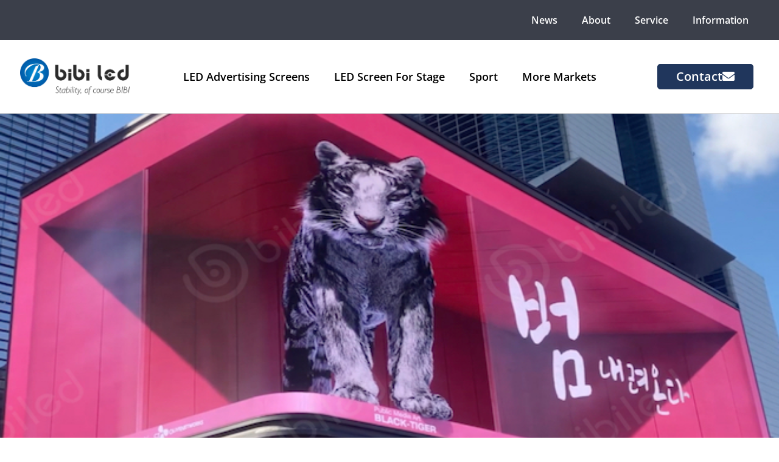

--- FILE ---
content_type: text/html; charset=UTF-8
request_url: https://www.bibiled.com/led-screen-for-naked-3d/
body_size: 24322
content:
<!doctype html>
<html lang="en-US">
<head>
	<meta charset="UTF-8">
	<meta name="viewport" content="width=device-width, initial-scale=1">
	<link rel="profile" href="http://gmpg.org/xfn/11">
	<meta name='robots' content='index, follow, max-image-preview:large, max-snippet:-1, max-video-preview:-1' />
<link rel='dns-prefetch' href='//fonts.gstatic.com'>

            <script data-no-defer="1" data-ezscrex="false" data-cfasync="false" data-pagespeed-no-defer data-cookieconsent="ignore">
                var ctPublicFunctions = {"_ajax_nonce":"41e4567381","_rest_nonce":"257184755e","_ajax_url":"\/wp-admin\/admin-ajax.php","_rest_url":"https:\/\/www.bibiled.com\/wp-json\/","data__cookies_type":"native","data__ajax_type":"rest","data__bot_detector_enabled":"0","data__frontend_data_log_enabled":1,"cookiePrefix":"","wprocket_detected":true,"host_url":"www.bibiled.com","text__ee_click_to_select":"Click to select the whole data","text__ee_original_email":"The complete one is","text__ee_got_it":"Got it","text__ee_blocked":"Blocked","text__ee_cannot_connect":"Cannot connect","text__ee_cannot_decode":"Can not decode email. Unknown reason","text__ee_email_decoder":"CleanTalk email decoder","text__ee_wait_for_decoding":"The magic is on the way!","text__ee_decoding_process":"Please wait a few seconds while we decode the contact data."}
            </script>
        
            <script data-no-defer="1" data-ezscrex="false" data-cfasync="false" data-pagespeed-no-defer data-cookieconsent="ignore">
                var ctPublic = {"_ajax_nonce":"41e4567381","settings__forms__check_internal":"0","settings__forms__check_external":"0","settings__forms__force_protection":"0","settings__forms__search_test":"1","settings__forms__wc_add_to_cart":"0","settings__data__bot_detector_enabled":"0","settings__sfw__anti_crawler":0,"blog_home":"https:\/\/www.bibiled.com\/","pixel__setting":"3","pixel__enabled":true,"pixel__url":"https:\/\/moderate11-v4.cleantalk.org\/pixel\/6780d377adbfcd871b34c346188cc51e.gif","data__email_check_before_post":"1","data__email_check_exist_post":"0","data__cookies_type":"native","data__key_is_ok":true,"data__visible_fields_required":true,"wl_brandname":"Anti-Spam by CleanTalk","wl_brandname_short":"CleanTalk","ct_checkjs_key":"a234c1bb02b9c6a808f285a4712e1f1e2537a07c286991af7fa3f668b7a21190","emailEncoderPassKey":"58644522a50c477edb8100ce92f694c3","bot_detector_forms_excluded":"W10=","advancedCacheExists":true,"varnishCacheExists":false,"wc_ajax_add_to_cart":false}
            </script>
        
	<!-- This site is optimized with the Yoast SEO plugin v26.8 - https://yoast.com/product/yoast-seo-wordpress/ -->
	<title>LED Screen For Naked 3D - LED Screen Manufacturer in China- BiBi LED</title><link rel="preload" href="/wp-content/plugins/elementor/assets/lib/font-awesome/webfonts/fa-solid-900.woff2" as="font" type="font/woff2" crossorigin><link rel="preload" href="/wp-content/plugins/elementor/assets/lib/font-awesome/webfonts/fa-regular-400.woff2" as="font" type="font/woff2" crossorigin><link rel="preload" href="/wp-content/plugins/elementor/assets/lib/font-awesome/webfonts/fa-brands-400.woff2" as="font" type="font/woff2" crossorigin>
<link data-rocket-prefetch href="https://www.youtube.com" rel="dns-prefetch">
<link data-rocket-prefetch href="https://www.googletagmanager.com" rel="dns-prefetch">
<link data-rocket-prefetch href="https://googleads.g.doubleclick.net" rel="dns-prefetch">
	<link rel="canonical" href="https://www.bibiled.com/led-screen-for-naked-3d/" />
	<meta property="og:locale" content="en_US" />
	<meta property="og:type" content="article" />
	<meta property="og:title" content="LED Screen For Naked 3D - LED Screen Manufacturer in China- BiBi LED" />
	<meta property="og:description" content="LED Screen For Naked 3D The naked eye 3D LED display screen is a new display technology. Compared with the traditional LED display, the biggest difference is that you can watch the realistic 3D animation visual effects without wearing 3D glasses. 3D LED The display screen has become the next focus of advertising display equipment, [&hellip;]" />
	<meta property="og:url" content="https://www.bibiled.com/led-screen-for-naked-3d/" />
	<meta property="og:site_name" content="LED Screen Manufacturer in China- BiBi LED" />
	<meta property="article:publisher" content="https://www.facebook.com/bibiled12/" />
	<meta property="article:modified_time" content="2025-12-22T05:30:32+00:00" />
	<meta property="og:image" content="https://www.bibiled.com/wp-content/uploads/2024/05/LED-Screen-for-Naked-3D-www.bibiled.com-3.jpg" />
	<meta name="twitter:card" content="summary_large_image" />
	<meta name="twitter:site" content="@bibiledscreen" />
	<meta name="twitter:label1" content="Est. reading time" />
	<meta name="twitter:data1" content="11 minutes" />
	<script type="application/ld+json" class="yoast-schema-graph">{"@context":"https://schema.org","@graph":[{"@type":"WebPage","@id":"https://www.bibiled.com/led-screen-for-naked-3d/","url":"https://www.bibiled.com/led-screen-for-naked-3d/","name":"LED Screen For Naked 3D - LED Screen Manufacturer in China- BiBi LED","isPartOf":{"@id":"https://www.bibiled.com/#website"},"primaryImageOfPage":{"@id":"https://www.bibiled.com/led-screen-for-naked-3d/#primaryimage"},"image":{"@id":"https://www.bibiled.com/led-screen-for-naked-3d/#primaryimage"},"thumbnailUrl":"https://www.bibiled.com/wp-content/uploads/2024/05/LED-Screen-for-Naked-3D-www.bibiled.com-3.jpg","datePublished":"2022-07-07T06:36:42+00:00","dateModified":"2025-12-22T05:30:32+00:00","breadcrumb":{"@id":"https://www.bibiled.com/led-screen-for-naked-3d/#breadcrumb"},"inLanguage":"en-US","potentialAction":[{"@type":"ReadAction","target":["https://www.bibiled.com/led-screen-for-naked-3d/"]}]},{"@type":"ImageObject","inLanguage":"en-US","@id":"https://www.bibiled.com/led-screen-for-naked-3d/#primaryimage","url":"https://www.bibiled.com/wp-content/uploads/2024/05/LED-Screen-for-Naked-3D-www.bibiled.com-3.jpg","contentUrl":"https://www.bibiled.com/wp-content/uploads/2024/05/LED-Screen-for-Naked-3D-www.bibiled.com-3.jpg","width":375,"height":260},{"@type":"BreadcrumbList","@id":"https://www.bibiled.com/led-screen-for-naked-3d/#breadcrumb","itemListElement":[{"@type":"ListItem","position":1,"name":"Home","item":"https://www.bibiled.com/"},{"@type":"ListItem","position":2,"name":"LED Screen For Naked 3D"}]},{"@type":"WebSite","@id":"https://www.bibiled.com/#website","url":"https://www.bibiled.com/","name":"LED Screen Manufacturer in China- BiBi LED","description":"","publisher":{"@id":"https://www.bibiled.com/#organization"},"potentialAction":[{"@type":"SearchAction","target":{"@type":"EntryPoint","urlTemplate":"https://www.bibiled.com/?s={search_term_string}"},"query-input":{"@type":"PropertyValueSpecification","valueRequired":true,"valueName":"search_term_string"}}],"inLanguage":"en-US"},{"@type":"Organization","@id":"https://www.bibiled.com/#organization","name":"LED Screen Manufacturer in China- BiBi LED","url":"https://www.bibiled.com/","logo":{"@type":"ImageObject","inLanguage":"en-US","@id":"https://www.bibiled.com/#/schema/logo/image/","url":"https://www.bibiled.com/wp-content/uploads/2023/03/cropped-bibiled.png","contentUrl":"https://www.bibiled.com/wp-content/uploads/2023/03/cropped-bibiled.png","width":4317,"height":1441,"caption":"LED Screen Manufacturer in China- BiBi LED"},"image":{"@id":"https://www.bibiled.com/#/schema/logo/image/"},"sameAs":["https://www.facebook.com/bibiled12/","https://x.com/bibiledscreen","https://www.instagram.com/bibiled_screen/","https://www.linkedin.com/company/bibiled/","https://www.youtube.com/channel/UCVC0cFRis82hhz_QZRCq5kw/featured"]}]}</script>
	<!-- / Yoast SEO plugin. -->


<link rel="alternate" title="oEmbed (JSON)" type="application/json+oembed" href="https://www.bibiled.com/wp-json/oembed/1.0/embed?url=https%3A%2F%2Fwww.bibiled.com%2Fled-screen-for-naked-3d%2F" />
<link rel="alternate" title="oEmbed (XML)" type="text/xml+oembed" href="https://www.bibiled.com/wp-json/oembed/1.0/embed?url=https%3A%2F%2Fwww.bibiled.com%2Fled-screen-for-naked-3d%2F&#038;format=xml" />
<style id='wp-img-auto-sizes-contain-inline-css' type='text/css'>
img:is([sizes=auto i],[sizes^="auto," i]){contain-intrinsic-size:3000px 1500px}
/*# sourceURL=wp-img-auto-sizes-contain-inline-css */
</style>
<style id='classic-theme-styles-inline-css' type='text/css'>
/*! This file is auto-generated */
.wp-block-button__link{color:#fff;background-color:#32373c;border-radius:9999px;box-shadow:none;text-decoration:none;padding:calc(.667em + 2px) calc(1.333em + 2px);font-size:1.125em}.wp-block-file__button{background:#32373c;color:#fff;text-decoration:none}
/*# sourceURL=/wp-includes/css/classic-themes.min.css */
</style>
<link rel='stylesheet' id='cleantalk-public-css-css' href='https://www.bibiled.com/wp-content/plugins/cleantalk-spam-protect/css/cleantalk-public.min.css?ver=6.70.1_1766175007' type='text/css' media='all' />
<link rel='stylesheet' id='cleantalk-email-decoder-css-css' href='https://www.bibiled.com/wp-content/plugins/cleantalk-spam-protect/css/cleantalk-email-decoder.min.css?ver=6.70.1_1766175007' type='text/css' media='all' />
<link rel='stylesheet' id='genericons-css' href='https://www.bibiled.com/wp-content/plugins/to-top/public/css/genericons/genericons.css?ver=3.4.1' type='text/css' media='all' />
<link rel='stylesheet' id='to-top-css' href='https://www.bibiled.com/wp-content/plugins/to-top/public/css/to-top-public.css?ver=2.5.5' type='text/css' media='all' />
<link rel='stylesheet' id='trp-language-switcher-style-css' href='https://www.bibiled.com/wp-content/plugins/translatepress-multilingual/assets/css/trp-language-switcher.css?ver=3.0.6' type='text/css' media='all' />
<style id='trp-language-switcher-style-inline-css' type='text/css'>
.trp_language_switcher_shortcode .trp-language-switcher .trp-ls-shortcode-current-language.trp-ls-clicked{
    visibility: hidden;
}

.trp_language_switcher_shortcode .trp-language-switcher:hover div.trp-ls-shortcode-current-language{
    visibility: visible;
}

.trp_language_switcher_shortcode .trp-language-switcher:hover div.trp-ls-shortcode-language{
    visibility: hidden;
    height: 1px;
}
.trp_language_switcher_shortcode .trp-language-switcher .trp-ls-shortcode-language.trp-ls-clicked,
.trp_language_switcher_shortcode .trp-language-switcher:hover .trp-ls-shortcode-language.trp-ls-clicked{
    visibility:visible;
    height:auto;
    position: absolute;
    left: 0;
    top: 0;
    display: inline-block !important;
}
/*# sourceURL=trp-language-switcher-style-inline-css */
</style>
<link rel='stylesheet' id='trp-popup-style-css' href='https://www.bibiled.com/wp-content/plugins/translatepress-developer/add-ons-pro/automatic-language-detection/assets/css/trp-popup.css?ver=6.9' type='text/css' media='all' />
<link rel='stylesheet' id='elementor-hello-theme-style-css' href='https://www.bibiled.com/wp-content/themes/elementor-hello-theme-master/style.css?ver=6.9' type='text/css' media='all' />
<link rel='stylesheet' id='elementor-frontend-css' href='https://www.bibiled.com/wp-content/plugins/elementor/assets/css/frontend.min.css?ver=3.34.2' type='text/css' media='all' />
<link rel='stylesheet' id='widget-nav-menu-css' href='https://www.bibiled.com/wp-content/plugins/elementor-pro/assets/css/widget-nav-menu.min.css?ver=3.34.1' type='text/css' media='all' />
<link rel='stylesheet' id='widget-image-css' href='https://www.bibiled.com/wp-content/plugins/elementor/assets/css/widget-image.min.css?ver=3.34.2' type='text/css' media='all' />
<link rel='stylesheet' id='e-sticky-css' href='https://www.bibiled.com/wp-content/plugins/elementor-pro/assets/css/modules/sticky.min.css?ver=3.34.1' type='text/css' media='all' />
<link rel='stylesheet' id='widget-icon-list-css' href='https://www.bibiled.com/wp-content/plugins/elementor/assets/css/widget-icon-list.min.css?ver=3.34.2' type='text/css' media='all' />
<link rel='stylesheet' id='e-animation-float-css' href='https://www.bibiled.com/wp-content/plugins/elementor/assets/lib/animations/styles/e-animation-float.min.css?ver=3.34.2' type='text/css' media='all' />
<link rel='stylesheet' id='widget-social-icons-css' href='https://www.bibiled.com/wp-content/plugins/elementor/assets/css/widget-social-icons.min.css?ver=3.34.2' type='text/css' media='all' />
<link rel='stylesheet' id='e-apple-webkit-css' href='https://www.bibiled.com/wp-content/plugins/elementor/assets/css/conditionals/apple-webkit.min.css?ver=3.34.2' type='text/css' media='all' />
<link rel='stylesheet' id='widget-heading-css' href='https://www.bibiled.com/wp-content/plugins/elementor/assets/css/widget-heading.min.css?ver=3.34.2' type='text/css' media='all' />
<link rel='stylesheet' id='widget-form-css' href='https://www.bibiled.com/wp-content/plugins/elementor-pro/assets/css/widget-form.min.css?ver=3.34.1' type='text/css' media='all' />
<link rel='stylesheet' id='e-popup-css' href='https://www.bibiled.com/wp-content/plugins/elementor-pro/assets/css/conditionals/popup.min.css?ver=3.34.1' type='text/css' media='all' />
<link rel='stylesheet' id='elementor-icons-css' href='https://www.bibiled.com/wp-content/plugins/elementor/assets/lib/eicons/css/elementor-icons.min.css?ver=5.46.0' type='text/css' media='all' />
<link rel='stylesheet' id='elementor-post-17035-css' href='https://www.bibiled.com/wp-content/uploads/elementor/css/post-17035.css?ver=1768939827' type='text/css' media='all' />
<link rel='stylesheet' id='font-awesome-5-all-css' href='https://www.bibiled.com/wp-content/plugins/elementor/assets/lib/font-awesome/css/all.min.css?ver=3.34.2' type='text/css' media='all' />
<link rel='stylesheet' id='font-awesome-4-shim-css' href='https://www.bibiled.com/wp-content/plugins/elementor/assets/lib/font-awesome/css/v4-shims.min.css?ver=3.34.2' type='text/css' media='all' />
<link rel='stylesheet' id='widget-call-to-action-css' href='https://www.bibiled.com/wp-content/plugins/elementor-pro/assets/css/widget-call-to-action.min.css?ver=3.34.1' type='text/css' media='all' />
<link rel='stylesheet' id='e-transitions-css' href='https://www.bibiled.com/wp-content/plugins/elementor-pro/assets/css/conditionals/transitions.min.css?ver=3.34.1' type='text/css' media='all' />
<link rel='stylesheet' id='widget-image-box-css' href='https://www.bibiled.com/wp-content/plugins/elementor/assets/css/widget-image-box.min.css?ver=3.34.2' type='text/css' media='all' />
<link rel='stylesheet' id='widget-image-gallery-css' href='https://www.bibiled.com/wp-content/plugins/elementor/assets/css/widget-image-gallery.min.css?ver=3.34.2' type='text/css' media='all' />
<link rel='stylesheet' id='widget-toggle-css' href='https://www.bibiled.com/wp-content/plugins/elementor/assets/css/widget-toggle.min.css?ver=3.34.2' type='text/css' media='all' />
<link rel='stylesheet' id='swiper-css' href='https://www.bibiled.com/wp-content/plugins/elementor/assets/lib/swiper/v8/css/swiper.min.css?ver=8.4.5' type='text/css' media='all' />
<link rel='stylesheet' id='e-swiper-css' href='https://www.bibiled.com/wp-content/plugins/elementor/assets/css/conditionals/e-swiper.min.css?ver=3.34.2' type='text/css' media='all' />
<link rel='stylesheet' id='widget-image-carousel-css' href='https://www.bibiled.com/wp-content/plugins/elementor/assets/css/widget-image-carousel.min.css?ver=3.34.2' type='text/css' media='all' />
<link rel='stylesheet' id='elementor-post-38873-css' href='https://www.bibiled.com/wp-content/uploads/elementor/css/post-38873.css?ver=1768945193' type='text/css' media='all' />
<link rel='stylesheet' id='elementor-post-4203-css' href='https://www.bibiled.com/wp-content/uploads/elementor/css/post-4203.css?ver=1768939827' type='text/css' media='all' />
<link rel='stylesheet' id='elementor-post-1955-css' href='https://www.bibiled.com/wp-content/uploads/elementor/css/post-1955.css?ver=1768939827' type='text/css' media='all' />
<link rel='stylesheet' id='elementor-post-9568-css' href='https://www.bibiled.com/wp-content/uploads/elementor/css/post-9568.css?ver=1768939827' type='text/css' media='all' />
<link rel='stylesheet' id='elementor-gf-local-opensans-css' href='https://www.bibiled.com/wp-content/uploads/elementor/google-fonts/css/opensans.css?ver=1742242213' type='text/css' media='all' />
<link rel='stylesheet' id='elementor-icons-shared-0-css' href='https://www.bibiled.com/wp-content/plugins/elementor/assets/lib/font-awesome/css/fontawesome.min.css?ver=5.15.3' type='text/css' media='all' />
<link rel='stylesheet' id='elementor-icons-fa-regular-css' href='https://www.bibiled.com/wp-content/plugins/elementor/assets/lib/font-awesome/css/regular.min.css?ver=5.15.3' type='text/css' media='all' />
<link rel='stylesheet' id='elementor-icons-fa-solid-css' href='https://www.bibiled.com/wp-content/plugins/elementor/assets/lib/font-awesome/css/solid.min.css?ver=5.15.3' type='text/css' media='all' />
<link rel='stylesheet' id='elementor-icons-fa-brands-css' href='https://www.bibiled.com/wp-content/plugins/elementor/assets/lib/font-awesome/css/brands.min.css?ver=5.15.3' type='text/css' media='all' />
<script type="text/javascript" src="https://www.bibiled.com/wp-content/plugins/cleantalk-spam-protect/js/apbct-public-bundle_gathering.min.js?ver=6.70.1_1766175007" id="apbct-public-bundle_gathering.min-js-js" defer></script>
<script type="text/javascript" src="https://www.bibiled.com/wp-includes/js/jquery/jquery.min.js?ver=3.7.1" id="jquery-core-js"></script>
<script type="text/javascript" id="to-top-js-extra">
/* <![CDATA[ */
var to_top_options = {"scroll_offset":"50","icon_opacity":"50","style":"genericon-icon","icon_type":"dashicons-arrow-up-alt2","icon_color":"#ffffff","icon_bg_color":"#000000","icon_size":"32","border_radius":"5","image":"https://www.bibiled.com/wp-content/plugins/to-top/admin/images/default.png","image_width":"65","image_alt":"","location":"bottom-right","margin_x":"350","margin_y":"28","show_on_admin":"","enable_autohide":"","autohide_time":"2","enable_hide_small_device":"1","small_device_max_width":"640","reset":""};
//# sourceURL=to-top-js-extra
/* ]]> */
</script>
<script async type="text/javascript" src="https://www.bibiled.com/wp-content/plugins/to-top/public/js/to-top-public.js?ver=2.5.5" id="to-top-js"></script>
<script type="text/javascript" id="trp-language-cookie-js-extra">
/* <![CDATA[ */
var trp_language_cookie_data = {"abs_home":"https://www.bibiled.com","url_slugs":{"en_US":"en","es_ES":"es","zh_CN":"zh","fr_FR":"fr","ja":"ja","ko_KR":"ko","ar":"ar"},"cookie_name":"trp_language","cookie_age":"30","cookie_path":"/","default_language":"en_US","publish_languages":["en_US","es_ES","zh_CN","fr_FR","ja","ko_KR","ar"],"trp_ald_ajax_url":"https://www.bibiled.com/wp-content/plugins/translatepress-developer/add-ons-pro/automatic-language-detection/includes/trp-ald-ajax.php","detection_method":"browser-ip","popup_option":"popup","popup_type":"normal_popup","popup_textarea":"We've detected you might be speaking a different language. Do you want to change to:","popup_textarea_change_button":"Change Language","popup_textarea_close_button":"Close and do not switch language","iso_codes":{"en_US":"en","es_ES":"es","zh_CN":"zh-CN","fr_FR":"fr","ja":"ja","ko_KR":"ko","ar":"ar"},"language_urls":{"en_US":"https://www.bibiled.com/led-screen-for-naked-3d/","es_ES":"https://www.bibiled.com/es/led-screen-for-naked-3d/","zh_CN":"https://www.bibiled.com/zh/led-screen-for-naked-3d/","fr_FR":"https://www.bibiled.com/fr/led-screen-for-naked-3d/","ja":"https://www.bibiled.com/ja/led-screen-for-naked-3d/","ko_KR":"https://www.bibiled.com/ko/led-screen-for-naked-3d/","ar":"https://www.bibiled.com/ar/led-screen-for-naked-3d/"},"english_name":{"en_US":"English","es_ES":"Espa\u00f1ol","zh_CN":"\u7b80\u4f53\u4e2d\u6587","fr_FR":"Fran\u00e7ais","ja":"\u65e5\u672c\u8a9e","ko_KR":"\ud55c\uad6d\uc5b4","ar":"\u0627\u0644\u0639\u0631\u0628\u064a\u0629"},"is_iphone_user_check":""};
//# sourceURL=trp-language-cookie-js-extra
/* ]]> */
</script>
<script type="text/javascript" src="https://www.bibiled.com/wp-content/plugins/translatepress-developer/add-ons-pro/automatic-language-detection/assets/js/trp-language-cookie.js?ver=1.1.1" id="trp-language-cookie-js" defer></script>
<script type="text/javascript" src="https://www.bibiled.com/wp-content/plugins/elementor/assets/lib/font-awesome/js/v4-shims.min.js?ver=3.34.2" id="font-awesome-4-shim-js" defer></script>
<link rel="alternate" hreflang="en-US" href="https://www.bibiled.com/led-screen-for-naked-3d/"/>
<link rel="alternate" hreflang="es-ES" href="https://www.bibiled.com/es/led-screen-for-naked-3d/"/>
<link rel="alternate" hreflang="zh-CN" href="https://www.bibiled.com/zh/led-screen-for-naked-3d/"/>
<link rel="alternate" hreflang="fr-FR" href="https://www.bibiled.com/fr/led-screen-for-naked-3d/"/>
<link rel="alternate" hreflang="ja" href="https://www.bibiled.com/ja/led-screen-for-naked-3d/"/>
<link rel="alternate" hreflang="ko-KR" href="https://www.bibiled.com/ko/led-screen-for-naked-3d/"/>
<link rel="alternate" hreflang="ar" href="https://www.bibiled.com/ar/led-screen-for-naked-3d/"/>
<link rel="alternate" hreflang="en" href="https://www.bibiled.com/led-screen-for-naked-3d/"/>
<link rel="alternate" hreflang="es" href="https://www.bibiled.com/es/led-screen-for-naked-3d/"/>
<link rel="alternate" hreflang="zh" href="https://www.bibiled.com/zh/led-screen-for-naked-3d/"/>
<link rel="alternate" hreflang="fr" href="https://www.bibiled.com/fr/led-screen-for-naked-3d/"/>
<link rel="alternate" hreflang="ko" href="https://www.bibiled.com/ko/led-screen-for-naked-3d/"/>
<meta name="generator" content="Elementor 3.34.2; features: additional_custom_breakpoints; settings: css_print_method-external, google_font-enabled, font_display-swap">
<!-- Google tag (gtag.js) -->
<script async src="https://www.googletagmanager.com/gtag/js?id=AW-785398439"></script>
<script>
  window.dataLayer = window.dataLayer || [];
  function gtag(){dataLayer.push(arguments);}
  gtag('js', new Date());
  gtag('config', 'AW-785398439');
</script>
<!-- Form-->
<script>
    document.addEventListener('click', function (e) {
        var dom = e.target.closest('[type="submit"]');
        if (dom === null) return;
        var form = dom.closest('form');

        var email = form.querySelector('input[type="email"').value;

        if (email != "") {
            gtag('set', 'user_data', { "email": email })
            gtag('event', 'conversion', {'send_to': 'AW-785398439'});
        }
    });
</script>
<script>
    window.addEventListener('DOMContentLoaded', function (ev) {
        if (window.location.href.includes('/thank-you/')) {
            gtag('event', 'conversion', {'send_to': 'AW-785398439/O8TNCLGAlP0aEKf1wPYC'});
        }
    });
</script>

			<style>
				.e-con.e-parent:nth-of-type(n+4):not(.e-lazyloaded):not(.e-no-lazyload),
				.e-con.e-parent:nth-of-type(n+4):not(.e-lazyloaded):not(.e-no-lazyload) * {
					background-image: none !important;
				}
				@media screen and (max-height: 1024px) {
					.e-con.e-parent:nth-of-type(n+3):not(.e-lazyloaded):not(.e-no-lazyload),
					.e-con.e-parent:nth-of-type(n+3):not(.e-lazyloaded):not(.e-no-lazyload) * {
						background-image: none !important;
					}
				}
				@media screen and (max-height: 640px) {
					.e-con.e-parent:nth-of-type(n+2):not(.e-lazyloaded):not(.e-no-lazyload),
					.e-con.e-parent:nth-of-type(n+2):not(.e-lazyloaded):not(.e-no-lazyload) * {
						background-image: none !important;
					}
				}
			</style>
			<link rel="icon" href="https://www.bibiled.com/wp-content/uploads/2023/03/cropped-bibiled-logo-32x32.png" sizes="32x32" />
<link rel="icon" href="https://www.bibiled.com/wp-content/uploads/2023/03/cropped-bibiled-logo-192x192.png" sizes="192x192" />
<link rel="apple-touch-icon" href="https://www.bibiled.com/wp-content/uploads/2023/03/cropped-bibiled-logo-180x180.png" />
<meta name="msapplication-TileImage" content="https://www.bibiled.com/wp-content/uploads/2023/03/cropped-bibiled-logo-270x270.png" />
		<style type="text/css" id="wp-custom-css">
			
		</style>
		<!-- To Top Custom CSS --><style type='text/css'>#to_top_scrollup {right:350px;bottom:28px;}</style><!-- Google tag (gtag.js) -->
<script async src="https://www.googletagmanager.com/gtag/js?id=G-Y52NQ38L4R"></script>
<script>
  window.dataLayer = window.dataLayer || [];
  function gtag(){dataLayer.push(arguments);}
  gtag('js', new Date());

  gtag('config', 'G-Y52NQ38L4R');
</script><noscript><style>.perfmatters-lazy[data-src]{display:none !important;}</style></noscript><style>.perfmatters-lazy-youtube{position:relative;width:100%;max-width:100%;height:0;padding-bottom:56.23%;overflow:hidden}.perfmatters-lazy-youtube img{position:absolute;top:0;right:0;bottom:0;left:0;display:block;width:100%;max-width:100%;height:auto;margin:auto;border:none;cursor:pointer;transition:.5s all;-webkit-transition:.5s all;-moz-transition:.5s all}.perfmatters-lazy-youtube img:hover{-webkit-filter:brightness(75%)}.perfmatters-lazy-youtube .play{position:absolute;top:50%;left:50%;right:auto;width:68px;height:48px;margin-left:-34px;margin-top:-24px;background:url(https://www.bibiled.com/wp-content/plugins/perfmatters/img/youtube.svg) no-repeat;background-position:center;background-size:cover;pointer-events:none;filter:grayscale(1)}.perfmatters-lazy-youtube:hover .play{filter:grayscale(0)}.perfmatters-lazy-youtube iframe{position:absolute;top:0;left:0;width:100%;height:100%;z-index:99}</style><meta name="generator" content="WP Rocket 3.20.3" data-wpr-features="wpr_preconnect_external_domains wpr_image_dimensions wpr_desktop" /></head>
<body class="wp-singular page-template-default page page-id-38873 wp-custom-logo wp-theme-elementor-hello-theme-master translatepress-en_US elementor-default elementor-kit-17035 elementor-page elementor-page-38873">

		<header  data-elementor-type="header" data-elementor-id="4203" class="elementor elementor-4203 elementor-location-header" data-elementor-post-type="elementor_library">
					<section class="elementor-section elementor-top-section elementor-element elementor-element-73fdae0 elementor-section-full_width elementor-section-height-min-height elementor-section-height-default elementor-section-items-middle" data-id="73fdae0" data-element_type="section" data-settings="{&quot;background_background&quot;:&quot;classic&quot;}">
						<div  class="elementor-container elementor-column-gap-no">
					<div class="elementor-column elementor-col-100 elementor-top-column elementor-element elementor-element-d813670" data-id="d813670" data-element_type="column">
			<div class="elementor-widget-wrap elementor-element-populated">
						<div class="elementor-element elementor-element-5110f1b elementor-nav-menu__align-end elementor-widget-mobile__width-initial elementor-nav-menu--dropdown-none elementor-widget elementor-widget-nav-menu" data-id="5110f1b" data-element_type="widget" data-settings="{&quot;layout&quot;:&quot;horizontal&quot;,&quot;submenu_icon&quot;:{&quot;value&quot;:&quot;&lt;i class=\&quot;fas fa-caret-down\&quot; aria-hidden=\&quot;true\&quot;&gt;&lt;\/i&gt;&quot;,&quot;library&quot;:&quot;fa-solid&quot;}}" data-widget_type="nav-menu.default">
				<div class="elementor-widget-container">
								<nav aria-label="Menu" class="elementor-nav-menu--main elementor-nav-menu__container elementor-nav-menu--layout-horizontal e--pointer-background e--animation-fade">
				<ul id="menu-1-5110f1b" class="elementor-nav-menu"><li class="menu-item menu-item-type-post_type menu-item-object-page menu-item-has-children menu-item-34061"><a href="https://www.bibiled.com/news/" class="elementor-item">News</a>
<ul class="sub-menu elementor-nav-menu--dropdown">
	<li class="menu-item menu-item-type-post_type menu-item-object-page menu-item-34062"><a href="https://www.bibiled.com/blog/" class="elementor-sub-item">LED Academy</a></li>
	<li class="menu-item menu-item-type-post_type menu-item-object-page menu-item-34063"><a href="https://www.bibiled.com/company-news/" class="elementor-sub-item">Company News</a></li>
	<li class="menu-item menu-item-type-post_type menu-item-object-page menu-item-34064"><a href="https://www.bibiled.com/new-cases/" class="elementor-sub-item">New Cases</a></li>
</ul>
</li>
<li class="menu-item menu-item-type-post_type menu-item-object-page menu-item-has-children menu-item-34065"><a href="https://www.bibiled.com/about-us/" class="elementor-item">About</a>
<ul class="sub-menu elementor-nav-menu--dropdown">
	<li class="menu-item menu-item-type-post_type menu-item-object-page menu-item-34125"><a href="https://www.bibiled.com/led-display-certification/" class="elementor-sub-item">LED Display Certification</a></li>
	<li class="menu-item menu-item-type-post_type menu-item-object-page menu-item-34070"><a href="https://www.bibiled.com/quality-control-of-led-screen/" class="elementor-sub-item">Quality Control of LED Screen</a></li>
	<li class="menu-item menu-item-type-post_type menu-item-object-page menu-item-34073"><a href="https://www.bibiled.com/led-screen-export-experience/" class="elementor-sub-item">Rich LED Screen Export Experience</a></li>
	<li class="menu-item menu-item-type-post_type menu-item-object-page menu-item-34126"><a href="https://www.bibiled.com/distributors-policy/" class="elementor-sub-item">Distributors Policy</a></li>
	<li class="menu-item menu-item-type-post_type menu-item-object-page menu-item-34810"><a href="https://www.bibiled.com/warranty-policy-of-led-screen/" class="elementor-sub-item">Warranty Policy of LED Screen</a></li>
</ul>
</li>
<li class="menu-item menu-item-type-custom menu-item-object-custom menu-item-has-children menu-item-34066"><a href="#" class="elementor-item elementor-item-anchor">Service</a>
<ul class="sub-menu elementor-nav-menu--dropdown">
	<li class="menu-item menu-item-type-post_type menu-item-object-page menu-item-34067"><a href="https://www.bibiled.com/shipping-arrangement-of-led-display/" class="elementor-sub-item">Shipping Arrangement of LED Display</a></li>
	<li class="menu-item menu-item-type-post_type menu-item-object-page menu-item-34068"><a href="https://www.bibiled.com/oem-service-of-led-display/" class="elementor-sub-item">OEM Service of LED Display</a></li>
	<li class="menu-item menu-item-type-post_type menu-item-object-page menu-item-34069"><a href="https://www.bibiled.com/installation-assistance-of-led-display/" class="elementor-sub-item">Installation Assistance of LED Display</a></li>
	<li class="menu-item menu-item-type-post_type menu-item-object-page menu-item-34071"><a href="https://www.bibiled.com/led-screen-technical-support/" class="elementor-sub-item">LED Screen Technical Support</a></li>
</ul>
</li>
<li class="menu-item menu-item-type-custom menu-item-object-custom menu-item-has-children menu-item-34072"><a href="#" class="elementor-item elementor-item-anchor">Information</a>
<ul class="sub-menu elementor-nav-menu--dropdown">
	<li class="menu-item menu-item-type-post_type menu-item-object-page menu-item-34074"><a href="https://www.bibiled.com/led-display-manufacturing/" class="elementor-sub-item">LED Display Manufacturing</a></li>
	<li class="menu-item menu-item-type-post_type menu-item-object-page menu-item-34127"><a href="https://www.bibiled.com/led-screen-price/" class="elementor-sub-item">LED Screen Price</a></li>
	<li class="menu-item menu-item-type-post_type menu-item-object-page menu-item-36265"><a href="https://www.bibiled.com/led-screen-installation-guide/" class="elementor-sub-item">LED Screen Installation – Assembling LED Screens</a></li>
	<li class="menu-item menu-item-type-post_type menu-item-object-page menu-item-37030"><a href="https://www.bibiled.com/technical-glossary-for-led-screens/" class="elementor-sub-item">Technical Glossary for LED Screens</a></li>
	<li class="menu-item menu-item-type-post_type menu-item-object-page menu-item-65883"><a href="https://www.bibiled.com/paymet-methods-accepted-by-bibiled/" class="elementor-sub-item">Paymet Methods Accepted by BIBILED</a></li>
	<li class="menu-item menu-item-type-post_type menu-item-object-page menu-item-72350"><a href="https://www.bibiled.com/download/" class="elementor-sub-item">Download</a></li>
</ul>
</li>
</ul>			</nav>
						<nav class="elementor-nav-menu--dropdown elementor-nav-menu__container" aria-hidden="true">
				<ul id="menu-2-5110f1b" class="elementor-nav-menu"><li class="menu-item menu-item-type-post_type menu-item-object-page menu-item-has-children menu-item-34061"><a href="https://www.bibiled.com/news/" class="elementor-item" tabindex="-1">News</a>
<ul class="sub-menu elementor-nav-menu--dropdown">
	<li class="menu-item menu-item-type-post_type menu-item-object-page menu-item-34062"><a href="https://www.bibiled.com/blog/" class="elementor-sub-item" tabindex="-1">LED Academy</a></li>
	<li class="menu-item menu-item-type-post_type menu-item-object-page menu-item-34063"><a href="https://www.bibiled.com/company-news/" class="elementor-sub-item" tabindex="-1">Company News</a></li>
	<li class="menu-item menu-item-type-post_type menu-item-object-page menu-item-34064"><a href="https://www.bibiled.com/new-cases/" class="elementor-sub-item" tabindex="-1">New Cases</a></li>
</ul>
</li>
<li class="menu-item menu-item-type-post_type menu-item-object-page menu-item-has-children menu-item-34065"><a href="https://www.bibiled.com/about-us/" class="elementor-item" tabindex="-1">About</a>
<ul class="sub-menu elementor-nav-menu--dropdown">
	<li class="menu-item menu-item-type-post_type menu-item-object-page menu-item-34125"><a href="https://www.bibiled.com/led-display-certification/" class="elementor-sub-item" tabindex="-1">LED Display Certification</a></li>
	<li class="menu-item menu-item-type-post_type menu-item-object-page menu-item-34070"><a href="https://www.bibiled.com/quality-control-of-led-screen/" class="elementor-sub-item" tabindex="-1">Quality Control of LED Screen</a></li>
	<li class="menu-item menu-item-type-post_type menu-item-object-page menu-item-34073"><a href="https://www.bibiled.com/led-screen-export-experience/" class="elementor-sub-item" tabindex="-1">Rich LED Screen Export Experience</a></li>
	<li class="menu-item menu-item-type-post_type menu-item-object-page menu-item-34126"><a href="https://www.bibiled.com/distributors-policy/" class="elementor-sub-item" tabindex="-1">Distributors Policy</a></li>
	<li class="menu-item menu-item-type-post_type menu-item-object-page menu-item-34810"><a href="https://www.bibiled.com/warranty-policy-of-led-screen/" class="elementor-sub-item" tabindex="-1">Warranty Policy of LED Screen</a></li>
</ul>
</li>
<li class="menu-item menu-item-type-custom menu-item-object-custom menu-item-has-children menu-item-34066"><a href="#" class="elementor-item elementor-item-anchor" tabindex="-1">Service</a>
<ul class="sub-menu elementor-nav-menu--dropdown">
	<li class="menu-item menu-item-type-post_type menu-item-object-page menu-item-34067"><a href="https://www.bibiled.com/shipping-arrangement-of-led-display/" class="elementor-sub-item" tabindex="-1">Shipping Arrangement of LED Display</a></li>
	<li class="menu-item menu-item-type-post_type menu-item-object-page menu-item-34068"><a href="https://www.bibiled.com/oem-service-of-led-display/" class="elementor-sub-item" tabindex="-1">OEM Service of LED Display</a></li>
	<li class="menu-item menu-item-type-post_type menu-item-object-page menu-item-34069"><a href="https://www.bibiled.com/installation-assistance-of-led-display/" class="elementor-sub-item" tabindex="-1">Installation Assistance of LED Display</a></li>
	<li class="menu-item menu-item-type-post_type menu-item-object-page menu-item-34071"><a href="https://www.bibiled.com/led-screen-technical-support/" class="elementor-sub-item" tabindex="-1">LED Screen Technical Support</a></li>
</ul>
</li>
<li class="menu-item menu-item-type-custom menu-item-object-custom menu-item-has-children menu-item-34072"><a href="#" class="elementor-item elementor-item-anchor" tabindex="-1">Information</a>
<ul class="sub-menu elementor-nav-menu--dropdown">
	<li class="menu-item menu-item-type-post_type menu-item-object-page menu-item-34074"><a href="https://www.bibiled.com/led-display-manufacturing/" class="elementor-sub-item" tabindex="-1">LED Display Manufacturing</a></li>
	<li class="menu-item menu-item-type-post_type menu-item-object-page menu-item-34127"><a href="https://www.bibiled.com/led-screen-price/" class="elementor-sub-item" tabindex="-1">LED Screen Price</a></li>
	<li class="menu-item menu-item-type-post_type menu-item-object-page menu-item-36265"><a href="https://www.bibiled.com/led-screen-installation-guide/" class="elementor-sub-item" tabindex="-1">LED Screen Installation – Assembling LED Screens</a></li>
	<li class="menu-item menu-item-type-post_type menu-item-object-page menu-item-37030"><a href="https://www.bibiled.com/technical-glossary-for-led-screens/" class="elementor-sub-item" tabindex="-1">Technical Glossary for LED Screens</a></li>
	<li class="menu-item menu-item-type-post_type menu-item-object-page menu-item-65883"><a href="https://www.bibiled.com/paymet-methods-accepted-by-bibiled/" class="elementor-sub-item" tabindex="-1">Paymet Methods Accepted by BIBILED</a></li>
	<li class="menu-item menu-item-type-post_type menu-item-object-page menu-item-72350"><a href="https://www.bibiled.com/download/" class="elementor-sub-item" tabindex="-1">Download</a></li>
</ul>
</li>
</ul>			</nav>
						</div>
				</div>
					</div>
		</div>
					</div>
		</section>
				<section class="elementor-section elementor-top-section elementor-element elementor-element-3ac9be9 elementor-section-content-middle elementor-section-full_width elementor-section-height-default elementor-section-height-default" data-id="3ac9be9" data-element_type="section" data-settings="{&quot;background_background&quot;:&quot;classic&quot;,&quot;sticky&quot;:&quot;top&quot;,&quot;sticky_on&quot;:[&quot;desktop&quot;,&quot;tablet&quot;,&quot;mobile&quot;],&quot;sticky_offset&quot;:0,&quot;sticky_effects_offset&quot;:0,&quot;sticky_anchor_link_offset&quot;:0}">
						<div  class="elementor-container elementor-column-gap-no">
					<div class="elementor-column elementor-col-100 elementor-top-column elementor-element elementor-element-caa028f" data-id="caa028f" data-element_type="column">
			<div class="elementor-widget-wrap elementor-element-populated">
						<div class="elementor-element elementor-element-ead8403 elementor-widget__width-initial elementor-widget-mobile__width-initial elementor-widget elementor-widget-theme-site-logo elementor-widget-image" data-id="ead8403" data-element_type="widget" data-widget_type="theme-site-logo.default">
				<div class="elementor-widget-container">
											<a href="https://www.bibiled.com">
			<img width="4317" height="1441" src="data:image/svg+xml,%3Csvg%20xmlns=&#039;http://www.w3.org/2000/svg&#039;%20width=&#039;4317&#039;%20height=&#039;1441&#039;%20viewBox=&#039;0%200%204317%201441&#039;%3E%3C/svg%3E" class="attachment-full size-full wp-image-48272 perfmatters-lazy" alt="bibiled" data-src="https://www.bibiled.com/wp-content/uploads/2023/03/cropped-bibiled.png" data-srcset="https://www.bibiled.com/wp-content/uploads/2023/03/cropped-bibiled.png 4317w, https://www.bibiled.com/wp-content/uploads/2023/03/cropped-bibiled-300x100.png 300w, https://www.bibiled.com/wp-content/uploads/2023/03/cropped-bibiled-1024x342.png 1024w, https://www.bibiled.com/wp-content/uploads/2023/03/cropped-bibiled-768x256.png 768w, https://www.bibiled.com/wp-content/uploads/2023/03/cropped-bibiled-1536x513.png 1536w, https://www.bibiled.com/wp-content/uploads/2023/03/cropped-bibiled-2048x684.png 2048w, https://www.bibiled.com/wp-content/uploads/2023/03/cropped-bibiled-18x6.png 18w" data-sizes="(max-width: 4317px) 100vw, 4317px" /><noscript><img width="4317" height="1441" src="https://www.bibiled.com/wp-content/uploads/2023/03/cropped-bibiled.png" class="attachment-full size-full wp-image-48272" alt="bibiled" srcset="https://www.bibiled.com/wp-content/uploads/2023/03/cropped-bibiled.png 4317w, https://www.bibiled.com/wp-content/uploads/2023/03/cropped-bibiled-300x100.png 300w, https://www.bibiled.com/wp-content/uploads/2023/03/cropped-bibiled-1024x342.png 1024w, https://www.bibiled.com/wp-content/uploads/2023/03/cropped-bibiled-768x256.png 768w, https://www.bibiled.com/wp-content/uploads/2023/03/cropped-bibiled-1536x513.png 1536w, https://www.bibiled.com/wp-content/uploads/2023/03/cropped-bibiled-2048x684.png 2048w, https://www.bibiled.com/wp-content/uploads/2023/03/cropped-bibiled-18x6.png 18w" sizes="(max-width: 4317px) 100vw, 4317px" /></noscript>				</a>
											</div>
				</div>
				<div class="elementor-element elementor-element-2119f98 elementor-nav-menu__align-center elementor-nav-menu--stretch elementor-widget__width-initial elementor-widget-mobile__width-initial elementor-nav-menu--dropdown-tablet elementor-nav-menu__text-align-aside elementor-nav-menu--toggle elementor-nav-menu--burger elementor-widget elementor-widget-nav-menu" data-id="2119f98" data-element_type="widget" data-settings="{&quot;full_width&quot;:&quot;stretch&quot;,&quot;submenu_icon&quot;:{&quot;value&quot;:&quot;&lt;i class=\&quot;fas fa-chevron-down\&quot; aria-hidden=\&quot;true\&quot;&gt;&lt;\/i&gt;&quot;,&quot;library&quot;:&quot;fa-solid&quot;},&quot;layout&quot;:&quot;horizontal&quot;,&quot;toggle&quot;:&quot;burger&quot;}" data-widget_type="nav-menu.default">
				<div class="elementor-widget-container">
								<nav aria-label="Menu" class="elementor-nav-menu--main elementor-nav-menu__container elementor-nav-menu--layout-horizontal e--pointer-background e--animation-fade">
				<ul id="menu-1-2119f98" class="elementor-nav-menu"><li class="menu-item menu-item-type-post_type menu-item-object-page menu-item-34079"><a href="https://www.bibiled.com/led-advertising-screens/" class="elementor-item">LED Advertising Screens</a></li>
<li class="menu-item menu-item-type-post_type menu-item-object-page menu-item-34090"><a href="https://www.bibiled.com/led-screen-for-stage/" class="elementor-item">LED Screen For Stage</a></li>
<li class="menu-item menu-item-type-post_type menu-item-object-page menu-item-34077"><a href="https://www.bibiled.com/led-screen-for-sport/" class="elementor-item">Sport</a></li>
<li class="menu-item menu-item-type-post_type menu-item-object-page current-menu-ancestor current-menu-parent current_page_parent current_page_ancestor menu-item-has-children menu-item-37031"><a href="https://www.bibiled.com/led-display-market/" class="elementor-item">More Markets</a>
<ul class="sub-menu elementor-nav-menu--dropdown">
	<li class="menu-item menu-item-type-post_type menu-item-object-page menu-item-34080"><a href="https://www.bibiled.com/led-screen-for-airport/" class="elementor-sub-item">LED Screen For Airport</a></li>
	<li class="menu-item menu-item-type-post_type menu-item-object-page current-menu-item page_item page-item-38873 current_page_item menu-item-38955"><a href="https://www.bibiled.com/led-screen-for-naked-3d/" aria-current="page" class="elementor-sub-item elementor-item-active">LED Screen For Naked 3D</a></li>
	<li class="menu-item menu-item-type-post_type menu-item-object-page menu-item-34089"><a href="https://www.bibiled.com/led-screen-for-shopping-centre/" class="elementor-sub-item">LED Screen For Shopping Centre</a></li>
	<li class="menu-item menu-item-type-post_type menu-item-object-page menu-item-38956"><a href="https://www.bibiled.com/led-screen-for-xr-stage/" class="elementor-sub-item">LED Screen For XR Stage</a></li>
	<li class="menu-item menu-item-type-post_type menu-item-object-page menu-item-34075"><a href="https://www.bibiled.com/led-screen-for-church/" class="elementor-sub-item">LED Screen For Church</a></li>
	<li class="menu-item menu-item-type-post_type menu-item-object-page menu-item-34082"><a href="https://www.bibiled.com/led-screen-for-casino/" class="elementor-sub-item">LED Screen For Casino</a></li>
	<li class="menu-item menu-item-type-post_type menu-item-object-page menu-item-34076"><a href="https://www.bibiled.com/led-screen-for-smart-city/" class="elementor-sub-item">LED Screen For Smart City</a></li>
	<li class="menu-item menu-item-type-post_type menu-item-object-page menu-item-34081"><a href="https://www.bibiled.com/led-screen-for-bar/" class="elementor-sub-item">LED Screen For Bar</a></li>
	<li class="menu-item menu-item-type-post_type menu-item-object-page menu-item-34083"><a href="https://www.bibiled.com/led-screen-for-education/" class="elementor-sub-item">LED Screen For Education</a></li>
	<li class="menu-item menu-item-type-post_type menu-item-object-page menu-item-34084"><a href="https://www.bibiled.com/led-screen-for-enterprise-government/" class="elementor-sub-item">LED Screen For Enterprise/Government</a></li>
	<li class="menu-item menu-item-type-post_type menu-item-object-page menu-item-34085"><a href="https://www.bibiled.com/led-screen-for-exhibition/" class="elementor-sub-item">LED Screen For Exhibition</a></li>
	<li class="menu-item menu-item-type-post_type menu-item-object-page menu-item-34086"><a href="https://www.bibiled.com/led-screen-for-hospital/" class="elementor-sub-item">LED Screen For Hospital</a></li>
	<li class="menu-item menu-item-type-post_type menu-item-object-page menu-item-34087"><a href="https://www.bibiled.com/led-screen-for-hotel/" class="elementor-sub-item">LED Screen for Hotel</a></li>
	<li class="menu-item menu-item-type-post_type menu-item-object-page menu-item-34088"><a href="https://www.bibiled.com/led-screen-for-museum/" class="elementor-sub-item">LED Screen For Museum</a></li>
</ul>
</li>
</ul>			</nav>
					<div class="elementor-menu-toggle" role="button" tabindex="0" aria-label="Menu Toggle" aria-expanded="false">
			<i aria-hidden="true" role="presentation" class="elementor-menu-toggle__icon--open eicon-menu-bar"></i><i aria-hidden="true" role="presentation" class="elementor-menu-toggle__icon--close eicon-close"></i>		</div>
					<nav class="elementor-nav-menu--dropdown elementor-nav-menu__container" aria-hidden="true">
				<ul id="menu-2-2119f98" class="elementor-nav-menu"><li class="menu-item menu-item-type-post_type menu-item-object-page menu-item-34079"><a href="https://www.bibiled.com/led-advertising-screens/" class="elementor-item" tabindex="-1">LED Advertising Screens</a></li>
<li class="menu-item menu-item-type-post_type menu-item-object-page menu-item-34090"><a href="https://www.bibiled.com/led-screen-for-stage/" class="elementor-item" tabindex="-1">LED Screen For Stage</a></li>
<li class="menu-item menu-item-type-post_type menu-item-object-page menu-item-34077"><a href="https://www.bibiled.com/led-screen-for-sport/" class="elementor-item" tabindex="-1">Sport</a></li>
<li class="menu-item menu-item-type-post_type menu-item-object-page current-menu-ancestor current-menu-parent current_page_parent current_page_ancestor menu-item-has-children menu-item-37031"><a href="https://www.bibiled.com/led-display-market/" class="elementor-item" tabindex="-1">More Markets</a>
<ul class="sub-menu elementor-nav-menu--dropdown">
	<li class="menu-item menu-item-type-post_type menu-item-object-page menu-item-34080"><a href="https://www.bibiled.com/led-screen-for-airport/" class="elementor-sub-item" tabindex="-1">LED Screen For Airport</a></li>
	<li class="menu-item menu-item-type-post_type menu-item-object-page current-menu-item page_item page-item-38873 current_page_item menu-item-38955"><a href="https://www.bibiled.com/led-screen-for-naked-3d/" aria-current="page" class="elementor-sub-item elementor-item-active" tabindex="-1">LED Screen For Naked 3D</a></li>
	<li class="menu-item menu-item-type-post_type menu-item-object-page menu-item-34089"><a href="https://www.bibiled.com/led-screen-for-shopping-centre/" class="elementor-sub-item" tabindex="-1">LED Screen For Shopping Centre</a></li>
	<li class="menu-item menu-item-type-post_type menu-item-object-page menu-item-38956"><a href="https://www.bibiled.com/led-screen-for-xr-stage/" class="elementor-sub-item" tabindex="-1">LED Screen For XR Stage</a></li>
	<li class="menu-item menu-item-type-post_type menu-item-object-page menu-item-34075"><a href="https://www.bibiled.com/led-screen-for-church/" class="elementor-sub-item" tabindex="-1">LED Screen For Church</a></li>
	<li class="menu-item menu-item-type-post_type menu-item-object-page menu-item-34082"><a href="https://www.bibiled.com/led-screen-for-casino/" class="elementor-sub-item" tabindex="-1">LED Screen For Casino</a></li>
	<li class="menu-item menu-item-type-post_type menu-item-object-page menu-item-34076"><a href="https://www.bibiled.com/led-screen-for-smart-city/" class="elementor-sub-item" tabindex="-1">LED Screen For Smart City</a></li>
	<li class="menu-item menu-item-type-post_type menu-item-object-page menu-item-34081"><a href="https://www.bibiled.com/led-screen-for-bar/" class="elementor-sub-item" tabindex="-1">LED Screen For Bar</a></li>
	<li class="menu-item menu-item-type-post_type menu-item-object-page menu-item-34083"><a href="https://www.bibiled.com/led-screen-for-education/" class="elementor-sub-item" tabindex="-1">LED Screen For Education</a></li>
	<li class="menu-item menu-item-type-post_type menu-item-object-page menu-item-34084"><a href="https://www.bibiled.com/led-screen-for-enterprise-government/" class="elementor-sub-item" tabindex="-1">LED Screen For Enterprise/Government</a></li>
	<li class="menu-item menu-item-type-post_type menu-item-object-page menu-item-34085"><a href="https://www.bibiled.com/led-screen-for-exhibition/" class="elementor-sub-item" tabindex="-1">LED Screen For Exhibition</a></li>
	<li class="menu-item menu-item-type-post_type menu-item-object-page menu-item-34086"><a href="https://www.bibiled.com/led-screen-for-hospital/" class="elementor-sub-item" tabindex="-1">LED Screen For Hospital</a></li>
	<li class="menu-item menu-item-type-post_type menu-item-object-page menu-item-34087"><a href="https://www.bibiled.com/led-screen-for-hotel/" class="elementor-sub-item" tabindex="-1">LED Screen for Hotel</a></li>
	<li class="menu-item menu-item-type-post_type menu-item-object-page menu-item-34088"><a href="https://www.bibiled.com/led-screen-for-museum/" class="elementor-sub-item" tabindex="-1">LED Screen For Museum</a></li>
</ul>
</li>
</ul>			</nav>
						</div>
				</div>
				<div class="elementor-element elementor-element-e5714d7 elementor-align-center elementor-widget__width-initial elementor-widget-mobile__width-initial elementor-widget elementor-widget-button" data-id="e5714d7" data-element_type="widget" data-widget_type="button.default">
				<div class="elementor-widget-container">
									<div class="elementor-button-wrapper">
					<a class="elementor-button elementor-button-link elementor-size-lg" href="https://www.bibiled.com/contact-us/">
						<span class="elementor-button-content-wrapper">
						<span class="elementor-button-icon">
				<i aria-hidden="true" class="fas fa-envelope"></i>			</span>
									<span class="elementor-button-text">Contact</span>
					</span>
					</a>
				</div>
								</div>
				</div>
					</div>
		</div>
					</div>
		</section>
				</header>
		
<main  id="main" class="site-main" role="main">

	<header  class="page-header">
		<h1 class="entry-title">LED Screen For Naked 3D</h1>
	</header>

	<div  class="page-content">
				<div  data-elementor-type="wp-page" data-elementor-id="38873" class="elementor elementor-38873" data-elementor-post-type="page">
						<section class="elementor-section elementor-top-section elementor-element elementor-element-357b09aa elementor-section-height-min-height elementor-section-content-middle elementor-section-full_width elementor-section-height-default elementor-section-items-middle" data-id="357b09aa" data-element_type="section" data-settings="{&quot;background_background&quot;:&quot;video&quot;,&quot;background_video_link&quot;:&quot;https:\/\/youtu.be\/xmn90HB8Rjc&quot;,&quot;background_video_start&quot;:0,&quot;background_video_end&quot;:25}">
								<div class="elementor-background-video-container elementor-hidden-mobile" aria-hidden="true">
													<div class="elementor-background-video-embed"></div>
												</div>
									<div class="elementor-background-overlay"></div>
							<div  class="elementor-container elementor-column-gap-default">
					<div class="elementor-column elementor-col-100 elementor-top-column elementor-element elementor-element-a9bd413" data-id="a9bd413" data-element_type="column">
			<div class="elementor-widget-wrap">
							</div>
		</div>
					</div>
		</section>
				<section class="elementor-section elementor-top-section elementor-element elementor-element-515262ac elementor-section-boxed elementor-section-height-default elementor-section-height-default" data-id="515262ac" data-element_type="section" data-settings="{&quot;background_background&quot;:&quot;classic&quot;}">
						<div class="elementor-container elementor-column-gap-default">
					<div class="elementor-column elementor-col-100 elementor-top-column elementor-element elementor-element-cea9af1" data-id="cea9af1" data-element_type="column">
			<div class="elementor-widget-wrap elementor-element-populated">
						<div class="elementor-element elementor-element-72b5a11 elementor-widget elementor-widget-heading" data-id="72b5a11" data-element_type="widget" data-widget_type="heading.default">
				<div class="elementor-widget-container">
					<h1 class="elementor-heading-title elementor-size-default">
LED Screen For Naked 3D</h1>				</div>
				</div>
				<div class="elementor-element elementor-element-4dda7f70 elementor-widget elementor-widget-text-editor" data-id="4dda7f70" data-element_type="widget" data-widget_type="text-editor.default">
				<div class="elementor-widget-container">
									<p class="p1">The naked eye 3D LED display screen is a new display technology. Compared with the traditional LED display, the biggest difference is that you can watch the realistic 3D animation visual effects without wearing 3D glasses.</p><p class="p1">3D LED The display screen has become the next focus of advertising display equipment, breaking the phenomenon of people&#8217;s visual fatigue.</p>								</div>
				</div>
				<div class="elementor-element elementor-element-7992ea05 elementor-cta--layout-image-above elementor-widget__width-initial elementor-widget-mobile__width-inherit elementor-cta--skin-classic elementor-animated-content elementor-widget elementor-widget-call-to-action" data-id="7992ea05" data-element_type="widget" data-widget_type="call-to-action.default">
				<div class="elementor-widget-container">
							<div class="elementor-cta">
					<div class="elementor-cta__bg-wrapper">
				<div class="elementor-cta__bg elementor-bg perfmatters-lazy" style role="img" aria-label="Indoor LED screen-www.bibiled.com-1" data-bg="https://www.bibiled.com/wp-content/uploads/2024/06/Indoor-LED-screen-www.bibiled.com-1.jpg" ></div>
				<div class="elementor-cta__bg-overlay"></div>
			</div>
							<div class="elementor-cta__content">
				
									<h3 class="elementor-cta__title elementor-cta__content-item elementor-content-item">
						Indoor LED screens					</h3>
				
									<div class="elementor-cta__description elementor-cta__content-item elementor-content-item">
						LED screens in the storefronts and windows to attract more traffics					</div>
				
									<div class="elementor-cta__button-wrapper elementor-cta__content-item elementor-content-item ">
					<a class="elementor-cta__button elementor-button elementor-size-" href="https://www.bibiled.com/product/indoor-led-screen/" target="_blank">
						More Details					</a>
					</div>
							</div>
						</div>
						</div>
				</div>
				<div class="elementor-element elementor-element-121243d5 elementor-cta--layout-image-above elementor-widget__width-initial elementor-widget-mobile__width-initial elementor-cta--skin-classic elementor-animated-content elementor-widget elementor-widget-call-to-action" data-id="121243d5" data-element_type="widget" data-widget_type="call-to-action.default">
				<div class="elementor-widget-container">
							<div class="elementor-cta">
					<div class="elementor-cta__bg-wrapper">
				<div class="elementor-cta__bg elementor-bg perfmatters-lazy" style role="img" aria-label="Outdoor LED screen-www.bibiled.com-11" data-bg="https://www.bibiled.com/wp-content/uploads/2024/06/Outdoor-LED-screen-www.bibiled.com-11.jpg" ></div>
				<div class="elementor-cta__bg-overlay"></div>
			</div>
							<div class="elementor-cta__content">
				
									<h3 class="elementor-cta__title elementor-cta__content-item elementor-content-item">
						Outdoor LED screens					</h3>
				
									<div class="elementor-cta__description elementor-cta__content-item elementor-content-item">
						High brightness, waterproof quality LED screen installed in outside					</div>
				
									<div class="elementor-cta__button-wrapper elementor-cta__content-item elementor-content-item ">
					<a class="elementor-cta__button elementor-button elementor-size-" href="https://www.bibiled.com/product/outdoor-led-screens/" target="_blank">
						More Details					</a>
					</div>
							</div>
						</div>
						</div>
				</div>
				<div class="elementor-element elementor-element-755f2ce elementor-cta--layout-image-above elementor-widget__width-initial elementor-widget-mobile__width-initial elementor-cta--skin-classic elementor-animated-content elementor-widget elementor-widget-call-to-action" data-id="755f2ce" data-element_type="widget" data-widget_type="call-to-action.default">
				<div class="elementor-widget-container">
							<div class="elementor-cta">
					<div class="elementor-cta__bg-wrapper">
				<div class="elementor-cta__bg elementor-bg perfmatters-lazy" style role="img" aria-label="Big LED screens-www.bibiled.com-1" data-bg="https://www.bibiled.com/wp-content/uploads/2024/06/Big-LED-screens-www.bibiled.com-1.jpg" ></div>
				<div class="elementor-cta__bg-overlay"></div>
			</div>
							<div class="elementor-cta__content">
				
									<h3 class="elementor-cta__title elementor-cta__content-item elementor-content-item">
						Big LED screens					</h3>
				
									<div class="elementor-cta__description elementor-cta__content-item elementor-content-item">
						<span style="white-space: normal">Huge LED billboard, the size is up to 100m2 for advertising purposes</span>.					</div>
				
									<div class="elementor-cta__button-wrapper elementor-cta__content-item elementor-content-item ">
					<a class="elementor-cta__button elementor-button elementor-size-" href="https://www.bibiled.com/product/big-led-screens/" target="_blank">
						More Details					</a>
					</div>
							</div>
						</div>
						</div>
				</div>
					</div>
		</div>
					</div>
		</section>
				<section class="elementor-section elementor-top-section elementor-element elementor-element-6ac8ef1f elementor-section-boxed elementor-section-height-default elementor-section-height-default" data-id="6ac8ef1f" data-element_type="section" data-settings="{&quot;background_background&quot;:&quot;classic&quot;}">
						<div class="elementor-container elementor-column-gap-default">
					<div class="elementor-column elementor-col-100 elementor-top-column elementor-element elementor-element-1e6b8bd4" data-id="1e6b8bd4" data-element_type="column">
			<div class="elementor-widget-wrap elementor-element-populated">
						<div class="elementor-element elementor-element-300fbe71 elementor-widget elementor-widget-heading" data-id="300fbe71" data-element_type="widget" data-widget_type="heading.default">
				<div class="elementor-widget-container">
					<h2 class="elementor-heading-title elementor-size-default">Characteristics Of 3D Digital Billboards
 </h2>				</div>
				</div>
				<div class="elementor-element elementor-element-196f8a03 elementor-widget elementor-widget-text-editor" data-id="196f8a03" data-element_type="widget" data-widget_type="text-editor.default">
				<div class="elementor-widget-container">
									<ul><li>Provide a stunning visual experience</li></ul><p>The 3D stereoscopic video effect displayed by the 3D LED display is more realistic and shocking than the static image, which brings a new experience and pleasure to the vision. </p><ul><li class="p1">striking</li></ul><p class="p1">Well-made 3D materials provide visual enjoyment for the public and particularly easily attract the public&#8217;s attention.</p><ul><li class="p1">Greater creative art space</li></ul><p class="p1">The 3D LED display can provide graphic designers with expressing creative ideas and transforming them into art spaces in the form of advertisements, giving artists a new way to unleash their creativity.</p>								</div>
				</div>
					</div>
		</div>
					</div>
		</section>
				<section class="elementor-section elementor-top-section elementor-element elementor-element-55d195ed elementor-section-boxed elementor-section-height-default elementor-section-height-default" data-id="55d195ed" data-element_type="section" data-settings="{&quot;background_background&quot;:&quot;classic&quot;}">
						<div class="elementor-container elementor-column-gap-default">
					<div class="elementor-column elementor-col-100 elementor-top-column elementor-element elementor-element-76899cd0" data-id="76899cd0" data-element_type="column" data-settings="{&quot;background_background&quot;:&quot;classic&quot;}">
			<div class="elementor-widget-wrap elementor-element-populated">
						<div class="elementor-element elementor-element-447f2d06 elementor-widget elementor-widget-heading" data-id="447f2d06" data-element_type="widget" data-widget_type="heading.default">
				<div class="elementor-widget-container">
					<h2 class="elementor-heading-title elementor-size-default">2026 New LED Screen Price Check</h2>				</div>
				</div>
				<div class="elementor-element elementor-element-698cf1b2 elementor-widget elementor-widget-text-editor" data-id="698cf1b2" data-element_type="widget" data-widget_type="text-editor.default">
				<div class="elementor-widget-container">
									<p>Quick and easy: Enter your specifications and get a quote in one business day</p>								</div>
				</div>
				<div class="elementor-element elementor-element-6f74c8e7 elementor-button-align-center elementor-widget elementor-widget-form" data-id="6f74c8e7" data-element_type="widget" data-settings="{&quot;step_next_label&quot;:&quot;Next&quot;,&quot;step_previous_label&quot;:&quot;Previous&quot;,&quot;button_width&quot;:&quot;100&quot;,&quot;step_type&quot;:&quot;number_text&quot;,&quot;step_icon_shape&quot;:&quot;circle&quot;}" data-widget_type="form.default">
				<div class="elementor-widget-container">
							<form class="elementor-form" method="post" name="New Form" aria-label="New Form">
			<input type="hidden" name="post_id" value="38873"/>
			<input type="hidden" name="form_id" value="6f74c8e7"/>
			<input type="hidden" name="referer_title" value="LED Screen For Naked 3D - LED Screen Manufacturer in China- BiBi LED" />

							<input type="hidden" name="queried_id" value="38873"/>
			
			<div class="elementor-form-fields-wrapper elementor-labels-above">
								<div class="elementor-field-type-select elementor-field-group elementor-column elementor-field-group-name elementor-col-25 elementor-field-required elementor-mark-required">
												<label for="form-field-name" class="elementor-field-label">
								Product Demand?							</label>
								<div class="elementor-field elementor-select-wrapper remove-before ">
			<div class="select-caret-down-wrapper">
				<i aria-hidden="true" class="eicon-caret-down"></i>			</div>
			<select name="form_fields[name]" id="form-field-name" class="elementor-field-textual elementor-size-md" required="required">
									<option value="Outdoor LED screen">Outdoor LED screen</option>
									<option value="Indoor LED screen">Indoor LED screen</option>
									<option value="Big LED screen">Big LED screen</option>
									<option value="Others">Others</option>
							</select>
		</div>
						</div>
								<div class="elementor-field-type-text elementor-field-group elementor-column elementor-field-group-email elementor-col-25 elementor-field-required elementor-mark-required">
												<label for="form-field-email" class="elementor-field-label">
								Width(mm)							</label>
														<input size="1" type="text" name="form_fields[email]" id="form-field-email" class="elementor-field elementor-size-md  elementor-field-textual" placeholder="Width in millimeter" required="required">
											</div>
								<div class="elementor-field-type-text elementor-field-group elementor-column elementor-field-group-field_6540e82 elementor-col-25 elementor-field-required elementor-mark-required">
												<label for="form-field-field_6540e82" class="elementor-field-label">
								Height(mm)							</label>
														<input size="1" type="text" name="form_fields[field_6540e82]" id="form-field-field_6540e82" class="elementor-field elementor-size-md  elementor-field-textual" placeholder="Height in millimeter" required="required">
											</div>
								<div class="elementor-field-type-select elementor-field-group elementor-column elementor-field-group-message elementor-col-25 elementor-field-required elementor-mark-required">
												<label for="form-field-message" class="elementor-field-label">
								The Project Status							</label>
								<div class="elementor-field elementor-select-wrapper remove-before ">
			<div class="select-caret-down-wrapper">
				<i aria-hidden="true" class="eicon-caret-down"></i>			</div>
			<select name="form_fields[message]" id="form-field-message" class="elementor-field-textual elementor-size-md" required="required">
									<option value="Comparing the price, ready to purchase">Comparing the price, ready to purchase</option>
									<option value="Need to install within 6 months">Need to install within 6 months</option>
									<option value="Still confirm the information to choose the correct product">Still confirm the information to choose the correct product</option>
									<option value="Just interested; no project at the moment">Just interested; no project at the moment</option>
							</select>
		</div>
						</div>
								<div class="elementor-field-type-text elementor-field-group elementor-column elementor-field-group-field_35da56a elementor-col-25 elementor-field-required elementor-mark-required">
												<label for="form-field-field_35da56a" class="elementor-field-label">
								Full Name							</label>
														<input size="1" type="text" name="form_fields[field_35da56a]" id="form-field-field_35da56a" class="elementor-field elementor-size-md  elementor-field-textual" placeholder="Full name" required="required">
											</div>
								<div class="elementor-field-type-text elementor-field-group elementor-column elementor-field-group-field_25b588e elementor-col-25 elementor-field-required elementor-mark-required">
												<label for="form-field-field_25b588e" class="elementor-field-label">
								Phone Number							</label>
														<input size="1" type="text" name="form_fields[field_25b588e]" id="form-field-field_25b588e" class="elementor-field elementor-size-md  elementor-field-textual" placeholder="Business number" required="required">
											</div>
								<div class="elementor-field-type-email elementor-field-group elementor-column elementor-field-group-field_938a710 elementor-col-25 elementor-field-required elementor-mark-required">
												<label for="form-field-field_938a710" class="elementor-field-label">
								Business Email							</label>
														<input size="1" type="email" name="form_fields[field_938a710]" id="form-field-field_938a710" class="elementor-field elementor-size-md  elementor-field-textual" placeholder="Business email" required="required">
											</div>
								<div class="elementor-field-type-text elementor-field-group elementor-column elementor-field-group-field_b488600 elementor-col-25 elementor-field-required elementor-mark-required">
												<label for="form-field-field_b488600" class="elementor-field-label">
								Country							</label>
														<input size="1" type="text" name="form_fields[field_b488600]" id="form-field-field_b488600" class="elementor-field elementor-size-md  elementor-field-textual" placeholder="Country" required="required">
											</div>
								<div class="elementor-field-group elementor-column elementor-field-type-submit elementor-col-100 e-form__buttons">
					<button class="elementor-button elementor-size-lg" type="submit">
						<span class="elementor-button-content-wrapper">
															<span class="elementor-button-icon">
									<i aria-hidden="true" class="far fa-hand-pointer"></i>																	</span>
																						<span class="elementor-button-text">Get a New Price Now</span>
													</span>
					</button>
				</div>
			</div>
		<input
                    class="apbct_special_field apbct_email_id__elementor_form"
                    name="apbct__email_id__elementor_form"
                    aria-label="apbct__label_id__elementor_form"
                    type="text" size="30" maxlength="200" autocomplete="off"
                    value=""
                /></form>
						</div>
				</div>
					</div>
		</div>
					</div>
		</section>
				<section class="elementor-section elementor-top-section elementor-element elementor-element-3d913f18 elementor-reverse-tablet elementor-reverse-mobile elementor-section-boxed elementor-section-height-default elementor-section-height-default" data-id="3d913f18" data-element_type="section" data-settings="{&quot;background_background&quot;:&quot;classic&quot;}">
						<div class="elementor-container elementor-column-gap-no">
					<div class="elementor-column elementor-col-100 elementor-top-column elementor-element elementor-element-2ef9d661" data-id="2ef9d661" data-element_type="column">
			<div class="elementor-widget-wrap elementor-element-populated">
						<div class="elementor-element elementor-element-1e980cb1 elementor-widget elementor-widget-heading" data-id="1e980cb1" data-element_type="widget" data-widget_type="heading.default">
				<div class="elementor-widget-container">
					<h2 class="elementor-heading-title elementor-size-default">Where Does The LED Screen Used For Naked 3D
</h2>				</div>
				</div>
				<div class="elementor-element elementor-element-45156702 elementor-widget elementor-widget-text-editor" data-id="45156702" data-element_type="widget" data-widget_type="text-editor.default">
				<div class="elementor-widget-container">
									<p>Find the right place in your naked 3D to install the LED screen</p>								</div>
				</div>
				<div class="elementor-element elementor-element-1f0b4447 elementor-position-left elementor-vertical-align-middle elementor-widget elementor-widget-image-box" data-id="1f0b4447" data-element_type="widget" data-widget_type="image-box.default">
				<div class="elementor-widget-container">
					<div class="elementor-image-box-wrapper"><figure class="elementor-image-box-img"><img fetchpriority="high" decoding="async" width="660" height="440" src="https://www.bibiled.com/wp-content/uploads/2022/07/3D-裸眼.006.jpeg" class="attachment-full size-full wp-image-38912" alt="" srcset="https://www.bibiled.com/wp-content/uploads/2022/07/3D-裸眼.006.jpeg 660w, https://www.bibiled.com/wp-content/uploads/2022/07/3D-裸眼.006-300x200.jpeg 300w" sizes="(max-width: 660px) 100vw, 660px" /></figure><div class="elementor-image-box-content"><h3 class="elementor-image-box-title">Indoor and outdoor business center</h3><p class="elementor-image-box-description">
<br> 3D led screen can easily create a city logo; the display screen considers the architectural aesthetics and integrates with the business circle environment, showing a prosperous city.
  <br>

<br> It has brand value, attracts many people and brand promotion, and installs the 3D LED display in the best viewing area for people's vision, bringing a more immersive experience to the audience, making people crazy to shoot and upload to social media.
  <br></p></div></div>				</div>
				</div>
				<div class="elementor-element elementor-element-49d02310 elementor-position-left elementor-vertical-align-middle elementor-widget elementor-widget-image-box" data-id="49d02310" data-element_type="widget" data-widget_type="image-box.default">
				<div class="elementor-widget-container">
					<div class="elementor-image-box-wrapper"><figure class="elementor-image-box-img"><img decoding="async" width="660" height="440" src="data:image/svg+xml,%3Csvg%20xmlns=&#039;http://www.w3.org/2000/svg&#039;%20width=&#039;660&#039;%20height=&#039;440&#039;%20viewBox=&#039;0%200%20660%20440&#039;%3E%3C/svg%3E" class="attachment-full size-full wp-image-38916 perfmatters-lazy" alt data-src="https://www.bibiled.com/wp-content/uploads/2022/07/3D-裸眼.007.jpeg" data-srcset="https://www.bibiled.com/wp-content/uploads/2022/07/3D-裸眼.007.jpeg 660w, https://www.bibiled.com/wp-content/uploads/2022/07/3D-裸眼.007-300x200.jpeg 300w" data-sizes="(max-width: 660px) 100vw, 660px" /><noscript><img decoding="async" width="660" height="440" src="https://www.bibiled.com/wp-content/uploads/2022/07/3D-裸眼.007.jpeg" class="attachment-full size-full wp-image-38916" alt="" srcset="https://www.bibiled.com/wp-content/uploads/2022/07/3D-裸眼.007.jpeg 660w, https://www.bibiled.com/wp-content/uploads/2022/07/3D-裸眼.007-300x200.jpeg 300w" sizes="(max-width: 660px) 100vw, 660px" /></noscript></figure><div class="elementor-image-box-content"><h3 class="elementor-image-box-title">Garden</h3><p class="elementor-image-box-description"><br> Create a public art media space, use 3D naked-eye LED displays and interactive equipment, and make the park buildings a landmark combining art and technology, attracting many people to visit and play.
<br>

<br> 
For example: when you use your mobile phone to take pictures of your friends, the pictures are uploaded to the LED display screen in real-time through the software, showing 3D game special effects pictures, and you can print them out, which is a very happy thing.
<br>

</p></div></div>				</div>
				</div>
				<div class="elementor-element elementor-element-6929330 elementor-position-left elementor-vertical-align-middle elementor-widget elementor-widget-image-box" data-id="6929330" data-element_type="widget" data-widget_type="image-box.default">
				<div class="elementor-widget-container">
					<div class="elementor-image-box-wrapper"><figure class="elementor-image-box-img"><img decoding="async" width="660" height="440" src="data:image/svg+xml,%3Csvg%20xmlns=&#039;http://www.w3.org/2000/svg&#039;%20width=&#039;660&#039;%20height=&#039;440&#039;%20viewBox=&#039;0%200%20660%20440&#039;%3E%3C/svg%3E" class="attachment-full size-full wp-image-38917 perfmatters-lazy" alt data-src="https://www.bibiled.com/wp-content/uploads/2022/07/3D-裸眼.008.jpeg" data-srcset="https://www.bibiled.com/wp-content/uploads/2022/07/3D-裸眼.008.jpeg 660w, https://www.bibiled.com/wp-content/uploads/2022/07/3D-裸眼.008-300x200.jpeg 300w" data-sizes="(max-width: 660px) 100vw, 660px" /><noscript><img decoding="async" width="660" height="440" src="https://www.bibiled.com/wp-content/uploads/2022/07/3D-裸眼.008.jpeg" class="attachment-full size-full wp-image-38917" alt="" srcset="https://www.bibiled.com/wp-content/uploads/2022/07/3D-裸眼.008.jpeg 660w, https://www.bibiled.com/wp-content/uploads/2022/07/3D-裸眼.008-300x200.jpeg 300w" sizes="(max-width: 660px) 100vw, 660px" /></noscript></figure><div class="elementor-image-box-content"><h3 class="elementor-image-box-title">Old building renovation</h3><p class="elementor-image-box-description"><br>The historical buildings in the CBD business district in the city's core are easily forgotten if they do not keep pace with the times; if you want to attract traffic again, installing <a href="https://www.bibiled.com/led-advertising-screens/" target="_blank" rel="noopener">LED displays</a> is a good way..<br>

<br>For example, according to the architectural characteristics to create a nostalgic retro atmosphere, the use of a 3D naked-eye LED display to display the effect triggers the audience's memories, thereby creating commercial value.
<br>

</p></div></div>				</div>
				</div>
				<div class="elementor-element elementor-element-703b353 elementor-position-left elementor-vertical-align-middle elementor-widget elementor-widget-image-box" data-id="703b353" data-element_type="widget" data-widget_type="image-box.default">
				<div class="elementor-widget-container">
					<div class="elementor-image-box-wrapper"><figure class="elementor-image-box-img"><img decoding="async" width="660" height="440" src="data:image/svg+xml,%3Csvg%20xmlns=&#039;http://www.w3.org/2000/svg&#039;%20width=&#039;660&#039;%20height=&#039;440&#039;%20viewBox=&#039;0%200%20660%20440&#039;%3E%3C/svg%3E" class="attachment-full size-full wp-image-38919 perfmatters-lazy" alt data-src="https://www.bibiled.com/wp-content/uploads/2022/07/3D-裸眼.009.jpeg" data-srcset="https://www.bibiled.com/wp-content/uploads/2022/07/3D-裸眼.009.jpeg 660w, https://www.bibiled.com/wp-content/uploads/2022/07/3D-裸眼.009-300x200.jpeg 300w" data-sizes="(max-width: 660px) 100vw, 660px" /><noscript><img loading="lazy" decoding="async" width="660" height="440" src="https://www.bibiled.com/wp-content/uploads/2022/07/3D-裸眼.009.jpeg" class="attachment-full size-full wp-image-38919" alt="" srcset="https://www.bibiled.com/wp-content/uploads/2022/07/3D-裸眼.009.jpeg 660w, https://www.bibiled.com/wp-content/uploads/2022/07/3D-裸眼.009-300x200.jpeg 300w" sizes="(max-width: 660px) 100vw, 660px" /></noscript></figure><div class="elementor-image-box-content"><h3 class="elementor-image-box-title">Crossroads/Streets</h3><p class="elementor-image-box-description">
<br>It is an excellent platform for branding and  <a href="https://www.bibiled.com/led-advertising-screens/" target="_blank" rel="noopener">advertising</a> the flow of people is very large. Pedestrians, drivers, and passengers passing by on the road are the main audience; the 3D naked-eye picture will be more impressive when waiting for a red light.
<br>


</p></div></div>				</div>
				</div>
					</div>
		</div>
					</div>
		</section>
				<section class="elementor-section elementor-top-section elementor-element elementor-element-555a435 elementor-section-content-middle elementor-section-boxed elementor-section-height-default elementor-section-height-default" data-id="555a435" data-element_type="section" data-settings="{&quot;background_background&quot;:&quot;classic&quot;}">
						<div class="elementor-container elementor-column-gap-default">
					<div class="elementor-column elementor-col-100 elementor-top-column elementor-element elementor-element-1664ad67" data-id="1664ad67" data-element_type="column">
			<div class="elementor-widget-wrap elementor-element-populated">
						<div class="elementor-element elementor-element-497678c2 elementor-widget elementor-widget-heading" data-id="497678c2" data-element_type="widget" data-widget_type="heading.default">
				<div class="elementor-widget-container">
					<h2 class="elementor-heading-title elementor-size-default">Benefits That 3D LED Displays Can Bring To Buyers</h2>				</div>
				</div>
				<div class="elementor-element elementor-element-1743f814 elementor-widget elementor-widget-text-editor" data-id="1743f814" data-element_type="widget" data-widget_type="text-editor.default">
				<div class="elementor-widget-container">
									<p class="p1">The 3D LED display not only has the basic functions of a traditional display, but also uses innovative three-dimensional display technology. This not only brings a new visual experience to users, but also brings huge benefits to buyers.</p>								</div>
				</div>
				<div class="elementor-element elementor-element-4fdcaf83 elementor-widget__width-initial elementor-widget-mobile__width-inherit elementor-position-top elementor-widget elementor-widget-image-box" data-id="4fdcaf83" data-element_type="widget" data-widget_type="image-box.default">
				<div class="elementor-widget-container">
					<div class="elementor-image-box-wrapper"><figure class="elementor-image-box-img"><img decoding="async" width="375" height="260" src="data:image/svg+xml,%3Csvg%20xmlns=&#039;http://www.w3.org/2000/svg&#039;%20width=&#039;375&#039;%20height=&#039;260&#039;%20viewBox=&#039;0%200%20375%20260&#039;%3E%3C/svg%3E" class="attachment-full size-full wp-image-60755 perfmatters-lazy" alt data-src="https://www.bibiled.com/wp-content/uploads/2024/05/LED-Screen-for-Naked-3D-www.bibiled.com-3.jpg" data-srcset="https://www.bibiled.com/wp-content/uploads/2024/05/LED-Screen-for-Naked-3D-www.bibiled.com-3.jpg 375w, https://www.bibiled.com/wp-content/uploads/2024/05/LED-Screen-for-Naked-3D-www.bibiled.com-3-300x208.jpg 300w, https://www.bibiled.com/wp-content/uploads/2024/05/LED-Screen-for-Naked-3D-www.bibiled.com-3-18x12.jpg 18w" data-sizes="(max-width: 375px) 100vw, 375px" /><noscript><img loading="lazy" decoding="async" width="375" height="260" src="https://www.bibiled.com/wp-content/uploads/2024/05/LED-Screen-for-Naked-3D-www.bibiled.com-3.jpg" class="attachment-full size-full wp-image-60755" alt="" srcset="https://www.bibiled.com/wp-content/uploads/2024/05/LED-Screen-for-Naked-3D-www.bibiled.com-3.jpg 375w, https://www.bibiled.com/wp-content/uploads/2024/05/LED-Screen-for-Naked-3D-www.bibiled.com-3-300x208.jpg 300w, https://www.bibiled.com/wp-content/uploads/2024/05/LED-Screen-for-Naked-3D-www.bibiled.com-3-18x12.jpg 18w" sizes="(max-width: 375px) 100vw, 375px" /></noscript></figure><div class="elementor-image-box-content"><h3 class="elementor-image-box-title">Attract eyeballs and increase attention</h3><p class="elementor-image-box-description"> With its unique three-dimensional visual effect, a 3D LED display can quickly attract the attention of the audience, enhance the attention of the brand or information, and help to stand out in the fiercely competitive market.</p></div></div>				</div>
				</div>
				<div class="elementor-element elementor-element-21376d38 elementor-widget__width-initial elementor-widget-mobile__width-inherit elementor-position-top elementor-widget elementor-widget-image-box" data-id="21376d38" data-element_type="widget" data-widget_type="image-box.default">
				<div class="elementor-widget-container">
					<div class="elementor-image-box-wrapper"><figure class="elementor-image-box-img"><img decoding="async" width="375" height="260" src="data:image/svg+xml,%3Csvg%20xmlns=&#039;http://www.w3.org/2000/svg&#039;%20width=&#039;375&#039;%20height=&#039;260&#039;%20viewBox=&#039;0%200%20375%20260&#039;%3E%3C/svg%3E" class="attachment-full size-full wp-image-60759 perfmatters-lazy" alt data-src="https://www.bibiled.com/wp-content/uploads/2024/05/LED-Screen-for-Naked-3D-www.bibiled.com-6.jpg" data-srcset="https://www.bibiled.com/wp-content/uploads/2024/05/LED-Screen-for-Naked-3D-www.bibiled.com-6.jpg 375w, https://www.bibiled.com/wp-content/uploads/2024/05/LED-Screen-for-Naked-3D-www.bibiled.com-6-300x208.jpg 300w, https://www.bibiled.com/wp-content/uploads/2024/05/LED-Screen-for-Naked-3D-www.bibiled.com-6-18x12.jpg 18w" data-sizes="(max-width: 375px) 100vw, 375px" /><noscript><img loading="lazy" decoding="async" width="375" height="260" src="https://www.bibiled.com/wp-content/uploads/2024/05/LED-Screen-for-Naked-3D-www.bibiled.com-6.jpg" class="attachment-full size-full wp-image-60759" alt="" srcset="https://www.bibiled.com/wp-content/uploads/2024/05/LED-Screen-for-Naked-3D-www.bibiled.com-6.jpg 375w, https://www.bibiled.com/wp-content/uploads/2024/05/LED-Screen-for-Naked-3D-www.bibiled.com-6-300x208.jpg 300w, https://www.bibiled.com/wp-content/uploads/2024/05/LED-Screen-for-Naked-3D-www.bibiled.com-6-18x12.jpg 18w" sizes="(max-width: 375px) 100vw, 375px" /></noscript></figure><div class="elementor-image-box-content"><h3 class="elementor-image-box-title">Improve conversion rate</h3><p class="elementor-image-box-description"> With the high definition and realistic effect of the 3D LED display, buyers can display the product or service more vividly, enhancing consumers' desire to purchase and thereby increasing the conversion rate.</p></div></div>				</div>
				</div>
				<div class="elementor-element elementor-element-6fd21bcb elementor-widget__width-initial elementor-widget-mobile__width-inherit elementor-position-top elementor-widget elementor-widget-image-box" data-id="6fd21bcb" data-element_type="widget" data-widget_type="image-box.default">
				<div class="elementor-widget-container">
					<div class="elementor-image-box-wrapper"><figure class="elementor-image-box-img"><img decoding="async" width="375" height="260" src="data:image/svg+xml,%3Csvg%20xmlns=&#039;http://www.w3.org/2000/svg&#039;%20width=&#039;375&#039;%20height=&#039;260&#039;%20viewBox=&#039;0%200%20375%20260&#039;%3E%3C/svg%3E" class="attachment-full size-full wp-image-61591 perfmatters-lazy" alt data-src="https://www.bibiled.com/wp-content/uploads/2024/05/LED-Screen-for-Naked-3D-www.bibiled.com-3.1.jpg" data-srcset="https://www.bibiled.com/wp-content/uploads/2024/05/LED-Screen-for-Naked-3D-www.bibiled.com-3.1.jpg 375w, https://www.bibiled.com/wp-content/uploads/2024/05/LED-Screen-for-Naked-3D-www.bibiled.com-3.1-300x208.jpg 300w, https://www.bibiled.com/wp-content/uploads/2024/05/LED-Screen-for-Naked-3D-www.bibiled.com-3.1-18x12.jpg 18w" data-sizes="(max-width: 375px) 100vw, 375px" /><noscript><img loading="lazy" decoding="async" width="375" height="260" src="https://www.bibiled.com/wp-content/uploads/2024/05/LED-Screen-for-Naked-3D-www.bibiled.com-3.1.jpg" class="attachment-full size-full wp-image-61591" alt="" srcset="https://www.bibiled.com/wp-content/uploads/2024/05/LED-Screen-for-Naked-3D-www.bibiled.com-3.1.jpg 375w, https://www.bibiled.com/wp-content/uploads/2024/05/LED-Screen-for-Naked-3D-www.bibiled.com-3.1-300x208.jpg 300w, https://www.bibiled.com/wp-content/uploads/2024/05/LED-Screen-for-Naked-3D-www.bibiled.com-3.1-18x12.jpg 18w" sizes="(max-width: 375px) 100vw, 375px" /></noscript></figure><div class="elementor-image-box-content"><h3 class="elementor-image-box-title">Meet personalized needs</h3><p class="elementor-image-box-description">3D LED display screens can be customized according to the specific needs of buyers. Whether it is size, shape, or playback content, it can meet the requirements of personalized display and enhance the brand image.</p></div></div>				</div>
				</div>
				<div class="elementor-element elementor-element-21a4668c elementor-widget__width-initial elementor-widget-mobile__width-inherit elementor-position-top elementor-widget elementor-widget-image-box" data-id="21a4668c" data-element_type="widget" data-widget_type="image-box.default">
				<div class="elementor-widget-container">
					<div class="elementor-image-box-wrapper"><figure class="elementor-image-box-img"><img decoding="async" width="375" height="260" src="data:image/svg+xml,%3Csvg%20xmlns=&#039;http://www.w3.org/2000/svg&#039;%20width=&#039;375&#039;%20height=&#039;260&#039;%20viewBox=&#039;0%200%20375%20260&#039;%3E%3C/svg%3E" class="attachment-full size-full wp-image-61590 perfmatters-lazy" alt data-src="https://www.bibiled.com/wp-content/uploads/2024/05/LED-Screen-for-Naked-3D-www.bibiled.com-4.1.jpg" data-srcset="https://www.bibiled.com/wp-content/uploads/2024/05/LED-Screen-for-Naked-3D-www.bibiled.com-4.1.jpg 375w, https://www.bibiled.com/wp-content/uploads/2024/05/LED-Screen-for-Naked-3D-www.bibiled.com-4.1-300x208.jpg 300w, https://www.bibiled.com/wp-content/uploads/2024/05/LED-Screen-for-Naked-3D-www.bibiled.com-4.1-18x12.jpg 18w" data-sizes="(max-width: 375px) 100vw, 375px" /><noscript><img loading="lazy" decoding="async" width="375" height="260" src="https://www.bibiled.com/wp-content/uploads/2024/05/LED-Screen-for-Naked-3D-www.bibiled.com-4.1.jpg" class="attachment-full size-full wp-image-61590" alt="" srcset="https://www.bibiled.com/wp-content/uploads/2024/05/LED-Screen-for-Naked-3D-www.bibiled.com-4.1.jpg 375w, https://www.bibiled.com/wp-content/uploads/2024/05/LED-Screen-for-Naked-3D-www.bibiled.com-4.1-300x208.jpg 300w, https://www.bibiled.com/wp-content/uploads/2024/05/LED-Screen-for-Naked-3D-www.bibiled.com-4.1-18x12.jpg 18w" sizes="(max-width: 375px) 100vw, 375px" /></noscript></figure><div class="elementor-image-box-content"><h3 class="elementor-image-box-title">Reduce operating costs</h3><p class="elementor-image-box-description"> This type of display usually has lower energy consumption and longer service life, which helps buyers reduce operating costs while complying with environmental protection concepts and enhancing corporate social responsibility.</p></div></div>				</div>
				</div>
				<div class="elementor-element elementor-element-6a227b69 elementor-widget__width-initial elementor-widget-mobile__width-inherit elementor-position-top elementor-widget elementor-widget-image-box" data-id="6a227b69" data-element_type="widget" data-widget_type="image-box.default">
				<div class="elementor-widget-container">
					<div class="elementor-image-box-wrapper"><figure class="elementor-image-box-img"><img decoding="async" width="375" height="260" src="data:image/svg+xml,%3Csvg%20xmlns=&#039;http://www.w3.org/2000/svg&#039;%20width=&#039;375&#039;%20height=&#039;260&#039;%20viewBox=&#039;0%200%20375%20260&#039;%3E%3C/svg%3E" class="attachment-full size-full wp-image-61589 perfmatters-lazy" alt data-src="https://www.bibiled.com/wp-content/uploads/2024/05/LED-Screen-for-Naked-3D-www.bibiled.com-5.1.jpg" data-srcset="https://www.bibiled.com/wp-content/uploads/2024/05/LED-Screen-for-Naked-3D-www.bibiled.com-5.1.jpg 375w, https://www.bibiled.com/wp-content/uploads/2024/05/LED-Screen-for-Naked-3D-www.bibiled.com-5.1-300x208.jpg 300w, https://www.bibiled.com/wp-content/uploads/2024/05/LED-Screen-for-Naked-3D-www.bibiled.com-5.1-18x12.jpg 18w" data-sizes="(max-width: 375px) 100vw, 375px" /><noscript><img loading="lazy" decoding="async" width="375" height="260" src="https://www.bibiled.com/wp-content/uploads/2024/05/LED-Screen-for-Naked-3D-www.bibiled.com-5.1.jpg" class="attachment-full size-full wp-image-61589" alt="" srcset="https://www.bibiled.com/wp-content/uploads/2024/05/LED-Screen-for-Naked-3D-www.bibiled.com-5.1.jpg 375w, https://www.bibiled.com/wp-content/uploads/2024/05/LED-Screen-for-Naked-3D-www.bibiled.com-5.1-300x208.jpg 300w, https://www.bibiled.com/wp-content/uploads/2024/05/LED-Screen-for-Naked-3D-www.bibiled.com-5.1-18x12.jpg 18w" sizes="(max-width: 375px) 100vw, 375px" /></noscript></figure><div class="elementor-image-box-content"><h3 class="elementor-image-box-title">Easy to maintain and reduce worries</h3><p class="elementor-image-box-description">The 3D LED display has a stable structure and easy maintenance, which reduces buyers' worries and allows users to focus more on business development.</p></div></div>				</div>
				</div>
				<div class="elementor-element elementor-element-31206253 elementor-widget__width-initial elementor-widget-mobile__width-inherit elementor-position-top elementor-widget elementor-widget-image-box" data-id="31206253" data-element_type="widget" data-widget_type="image-box.default">
				<div class="elementor-widget-container">
					<div class="elementor-image-box-wrapper"><figure class="elementor-image-box-img"><img decoding="async" width="375" height="260" src="data:image/svg+xml,%3Csvg%20xmlns=&#039;http://www.w3.org/2000/svg&#039;%20width=&#039;375&#039;%20height=&#039;260&#039;%20viewBox=&#039;0%200%20375%20260&#039;%3E%3C/svg%3E" class="attachment-full size-full wp-image-61593 perfmatters-lazy" alt data-src="https://www.bibiled.com/wp-content/uploads/2024/05/LED-Screen-for-Naked-3D-www.bibiled.com-2-1.jpg" data-srcset="https://www.bibiled.com/wp-content/uploads/2024/05/LED-Screen-for-Naked-3D-www.bibiled.com-2-1.jpg 375w, https://www.bibiled.com/wp-content/uploads/2024/05/LED-Screen-for-Naked-3D-www.bibiled.com-2-1-300x208.jpg 300w, https://www.bibiled.com/wp-content/uploads/2024/05/LED-Screen-for-Naked-3D-www.bibiled.com-2-1-18x12.jpg 18w" data-sizes="(max-width: 375px) 100vw, 375px" /><noscript><img loading="lazy" decoding="async" width="375" height="260" src="https://www.bibiled.com/wp-content/uploads/2024/05/LED-Screen-for-Naked-3D-www.bibiled.com-2-1.jpg" class="attachment-full size-full wp-image-61593" alt="" srcset="https://www.bibiled.com/wp-content/uploads/2024/05/LED-Screen-for-Naked-3D-www.bibiled.com-2-1.jpg 375w, https://www.bibiled.com/wp-content/uploads/2024/05/LED-Screen-for-Naked-3D-www.bibiled.com-2-1-300x208.jpg 300w, https://www.bibiled.com/wp-content/uploads/2024/05/LED-Screen-for-Naked-3D-www.bibiled.com-2-1-18x12.jpg 18w" sizes="(max-width: 375px) 100vw, 375px" /></noscript></figure><div class="elementor-image-box-content"><h3 class="elementor-image-box-title">Enhance market competitiveness</h3><p class="elementor-image-box-description"> Companies or brands with 3D LED displays will have a stronger visual impact in market competition, which will help them stand out among peers and enhance market competitiveness.
</p></div></div>				</div>
				</div>
					</div>
		</div>
					</div>
		</section>
				<section class="elementor-section elementor-top-section elementor-element elementor-element-8dd4c72 elementor-section-boxed elementor-section-height-default elementor-section-height-default" data-id="8dd4c72" data-element_type="section" data-settings="{&quot;background_background&quot;:&quot;classic&quot;}">
						<div class="elementor-container elementor-column-gap-default">
					<div class="elementor-column elementor-col-100 elementor-top-column elementor-element elementor-element-3f21218" data-id="3f21218" data-element_type="column">
			<div class="elementor-widget-wrap elementor-element-populated">
						<div class="elementor-element elementor-element-5935c9d elementor-widget elementor-widget-heading" data-id="5935c9d" data-element_type="widget" data-widget_type="heading.default">
				<div class="elementor-widget-container">
					<h2 class="elementor-heading-title elementor-size-default">What Is The Difference Between Traditional LED Displays And 3D LED Displays?</h2>				</div>
				</div>
				<div class="elementor-element elementor-element-23b7348 elementor-widget elementor-widget-text-editor" data-id="23b7348" data-element_type="widget" data-widget_type="text-editor.default">
				<div class="elementor-widget-container">
									<ul><li class="p1">1) Refresh rate</li></ul><p class="p1">Traditional LED displays do not have high-resolution requirements for general scenes, so they do not have high hardware requirements.</p><p class="p1">3D LED displays require 3840Hz high resolution and HDR high dynamic contrast, so the hardware needs to be configured and matched with high-grayscale driver chips.</p><ul><li class="p1">2) Video content</li></ul><p class="p1">Traditional LED displays do not need to customize video content. They have strong video compatibility and can play text, pictures, and videos.</p><p class="p1">3D LED displays need to be built based on point-to-point customization of display resolution and surface structure design to achieve realistic naked-eye 3D effects.</p><ul><li class="p1">3) Visual effects</li></ul><p class="p1">Traditional LED displays are two-dimensional and cannot display three-dimensional visual effects.</p><p class="p1">The 3D LED display screen is composed of different arcs, which can achieve better contrast and HDR high dynamic range, present 3D images, and achieve an immersive experience in the scenery in front of you.</p><ul><li class="p1">4) Cost</li></ul><p class="p1">There is no doubt that the cost of a 3D LED display is higher than that of an ordinary LED display.</p>								</div>
				</div>
					</div>
		</div>
					</div>
		</section>
				<section class="elementor-section elementor-top-section elementor-element elementor-element-49a916f1 elementor-section-content-middle elementor-section-boxed elementor-section-height-default elementor-section-height-default" data-id="49a916f1" data-element_type="section" data-settings="{&quot;background_background&quot;:&quot;classic&quot;}">
						<div class="elementor-container elementor-column-gap-default">
					<div class="elementor-column elementor-col-100 elementor-top-column elementor-element elementor-element-23a5e165" data-id="23a5e165" data-element_type="column">
			<div class="elementor-widget-wrap elementor-element-populated">
						<div class="elementor-element elementor-element-e1738f2 elementor-widget elementor-widget-heading" data-id="e1738f2" data-element_type="widget" data-widget_type="heading.default">
				<div class="elementor-widget-container">
					<h2 class="elementor-heading-title elementor-size-default">Naked 3D LED Screen Cases </h2>				</div>
				</div>
				<div class="elementor-element elementor-element-461b1d8d elementor-widget elementor-widget-text-editor" data-id="461b1d8d" data-element_type="widget" data-widget_type="text-editor.default">
				<div class="elementor-widget-container">
									<p class="p1">The order for LED display screen is the most intuitive reflection of whether the LED supplier is professional and honest. The following are our recent LED display export cases.</p>								</div>
				</div>
				<div class="elementor-element elementor-element-539f002c gallery-spacing-custom elementor-widget elementor-widget-image-gallery" data-id="539f002c" data-element_type="widget" data-widget_type="image-gallery.default">
				<div class="elementor-widget-container">
							<div class="elementor-image-gallery">
			<div id='gallery-1' class='gallery galleryid-38873 gallery-columns-3 gallery-size-2048x2048'><figure class='gallery-item'>
			<div class='gallery-icon landscape'>
				<img decoding="async" width="660" height="440" src="data:image/svg+xml,%3Csvg%20xmlns=&#039;http://www.w3.org/2000/svg&#039;%20width=&#039;660&#039;%20height=&#039;440&#039;%20viewBox=&#039;0%200%20660%20440&#039;%3E%3C/svg%3E" class="attachment-2048x2048 size-2048x2048 perfmatters-lazy" alt data-src="https://www.bibiled.com/wp-content/uploads/2024/05/LED-Screen-for-Naked-3D-82SQM-P4.81-Outdoor-Rental-LED-Display-to-Albania.jpg" data-srcset="https://www.bibiled.com/wp-content/uploads/2024/05/LED-Screen-for-Naked-3D-82SQM-P4.81-Outdoor-Rental-LED-Display-to-Albania.jpg 660w, https://www.bibiled.com/wp-content/uploads/2024/05/LED-Screen-for-Naked-3D-82SQM-P4.81-Outdoor-Rental-LED-Display-to-Albania-300x200.jpg 300w, https://www.bibiled.com/wp-content/uploads/2024/05/LED-Screen-for-Naked-3D-82SQM-P4.81-Outdoor-Rental-LED-Display-to-Albania-18x12.jpg 18w" data-sizes="(max-width: 660px) 100vw, 660px" /><noscript><img loading="lazy" decoding="async" width="660" height="440" src="https://www.bibiled.com/wp-content/uploads/2024/05/LED-Screen-for-Naked-3D-82SQM-P4.81-Outdoor-Rental-LED-Display-to-Albania.jpg" class="attachment-2048x2048 size-2048x2048" alt="" srcset="https://www.bibiled.com/wp-content/uploads/2024/05/LED-Screen-for-Naked-3D-82SQM-P4.81-Outdoor-Rental-LED-Display-to-Albania.jpg 660w, https://www.bibiled.com/wp-content/uploads/2024/05/LED-Screen-for-Naked-3D-82SQM-P4.81-Outdoor-Rental-LED-Display-to-Albania-300x200.jpg 300w, https://www.bibiled.com/wp-content/uploads/2024/05/LED-Screen-for-Naked-3D-82SQM-P4.81-Outdoor-Rental-LED-Display-to-Albania-18x12.jpg 18w" sizes="(max-width: 660px) 100vw, 660px" /></noscript>
			</div></figure><figure class='gallery-item'>
			<div class='gallery-icon landscape'>
				<img decoding="async" width="660" height="440" src="data:image/svg+xml,%3Csvg%20xmlns=&#039;http://www.w3.org/2000/svg&#039;%20width=&#039;660&#039;%20height=&#039;440&#039;%20viewBox=&#039;0%200%20660%20440&#039;%3E%3C/svg%3E" class="attachment-2048x2048 size-2048x2048 perfmatters-lazy" alt data-src="https://www.bibiled.com/wp-content/uploads/2024/05/LED-Screen-for-Naked-3D-P4.81-Outdoor-Curved-Rental-LED-Display-to-Botswana.jpg" data-srcset="https://www.bibiled.com/wp-content/uploads/2024/05/LED-Screen-for-Naked-3D-P4.81-Outdoor-Curved-Rental-LED-Display-to-Botswana.jpg 660w, https://www.bibiled.com/wp-content/uploads/2024/05/LED-Screen-for-Naked-3D-P4.81-Outdoor-Curved-Rental-LED-Display-to-Botswana-300x200.jpg 300w, https://www.bibiled.com/wp-content/uploads/2024/05/LED-Screen-for-Naked-3D-P4.81-Outdoor-Curved-Rental-LED-Display-to-Botswana-18x12.jpg 18w" data-sizes="(max-width: 660px) 100vw, 660px" /><noscript><img loading="lazy" decoding="async" width="660" height="440" src="https://www.bibiled.com/wp-content/uploads/2024/05/LED-Screen-for-Naked-3D-P4.81-Outdoor-Curved-Rental-LED-Display-to-Botswana.jpg" class="attachment-2048x2048 size-2048x2048" alt="" srcset="https://www.bibiled.com/wp-content/uploads/2024/05/LED-Screen-for-Naked-3D-P4.81-Outdoor-Curved-Rental-LED-Display-to-Botswana.jpg 660w, https://www.bibiled.com/wp-content/uploads/2024/05/LED-Screen-for-Naked-3D-P4.81-Outdoor-Curved-Rental-LED-Display-to-Botswana-300x200.jpg 300w, https://www.bibiled.com/wp-content/uploads/2024/05/LED-Screen-for-Naked-3D-P4.81-Outdoor-Curved-Rental-LED-Display-to-Botswana-18x12.jpg 18w" sizes="(max-width: 660px) 100vw, 660px" /></noscript>
			</div></figure><figure class='gallery-item'>
			<div class='gallery-icon landscape'>
				<img decoding="async" width="660" height="440" src="data:image/svg+xml,%3Csvg%20xmlns=&#039;http://www.w3.org/2000/svg&#039;%20width=&#039;660&#039;%20height=&#039;440&#039;%20viewBox=&#039;0%200%20660%20440&#039;%3E%3C/svg%3E" class="attachment-2048x2048 size-2048x2048 perfmatters-lazy" alt data-src="https://www.bibiled.com/wp-content/uploads/2024/05/LED-Screen-for-Naked-3D-P10-90-degree-corner-Outdoor-fixed-LED-billboard-to-Nigeria.jpg" data-srcset="https://www.bibiled.com/wp-content/uploads/2024/05/LED-Screen-for-Naked-3D-P10-90-degree-corner-Outdoor-fixed-LED-billboard-to-Nigeria.jpg 660w, https://www.bibiled.com/wp-content/uploads/2024/05/LED-Screen-for-Naked-3D-P10-90-degree-corner-Outdoor-fixed-LED-billboard-to-Nigeria-300x200.jpg 300w, https://www.bibiled.com/wp-content/uploads/2024/05/LED-Screen-for-Naked-3D-P10-90-degree-corner-Outdoor-fixed-LED-billboard-to-Nigeria-18x12.jpg 18w" data-sizes="(max-width: 660px) 100vw, 660px" /><noscript><img loading="lazy" decoding="async" width="660" height="440" src="https://www.bibiled.com/wp-content/uploads/2024/05/LED-Screen-for-Naked-3D-P10-90-degree-corner-Outdoor-fixed-LED-billboard-to-Nigeria.jpg" class="attachment-2048x2048 size-2048x2048" alt="" srcset="https://www.bibiled.com/wp-content/uploads/2024/05/LED-Screen-for-Naked-3D-P10-90-degree-corner-Outdoor-fixed-LED-billboard-to-Nigeria.jpg 660w, https://www.bibiled.com/wp-content/uploads/2024/05/LED-Screen-for-Naked-3D-P10-90-degree-corner-Outdoor-fixed-LED-billboard-to-Nigeria-300x200.jpg 300w, https://www.bibiled.com/wp-content/uploads/2024/05/LED-Screen-for-Naked-3D-P10-90-degree-corner-Outdoor-fixed-LED-billboard-to-Nigeria-18x12.jpg 18w" sizes="(max-width: 660px) 100vw, 660px" /></noscript>
			</div></figure><figure class='gallery-item'>
			<div class='gallery-icon landscape'>
				<img decoding="async" width="660" height="440" src="data:image/svg+xml,%3Csvg%20xmlns=&#039;http://www.w3.org/2000/svg&#039;%20width=&#039;660&#039;%20height=&#039;440&#039;%20viewBox=&#039;0%200%20660%20440&#039;%3E%3C/svg%3E" class="attachment-2048x2048 size-2048x2048 perfmatters-lazy" alt data-src="https://www.bibiled.com/wp-content/uploads/2024/05/LED-Screen-for-Naked-3D-P6.67-Outdoor-LED-Billboard-to-Australia-www.bibiled.com_.003.jpg" data-srcset="https://www.bibiled.com/wp-content/uploads/2024/05/LED-Screen-for-Naked-3D-P6.67-Outdoor-LED-Billboard-to-Australia-www.bibiled.com_.003.jpg 660w, https://www.bibiled.com/wp-content/uploads/2024/05/LED-Screen-for-Naked-3D-P6.67-Outdoor-LED-Billboard-to-Australia-www.bibiled.com_.003-300x200.jpg 300w, https://www.bibiled.com/wp-content/uploads/2024/05/LED-Screen-for-Naked-3D-P6.67-Outdoor-LED-Billboard-to-Australia-www.bibiled.com_.003-18x12.jpg 18w" data-sizes="(max-width: 660px) 100vw, 660px" /><noscript><img loading="lazy" decoding="async" width="660" height="440" src="https://www.bibiled.com/wp-content/uploads/2024/05/LED-Screen-for-Naked-3D-P6.67-Outdoor-LED-Billboard-to-Australia-www.bibiled.com_.003.jpg" class="attachment-2048x2048 size-2048x2048" alt="" srcset="https://www.bibiled.com/wp-content/uploads/2024/05/LED-Screen-for-Naked-3D-P6.67-Outdoor-LED-Billboard-to-Australia-www.bibiled.com_.003.jpg 660w, https://www.bibiled.com/wp-content/uploads/2024/05/LED-Screen-for-Naked-3D-P6.67-Outdoor-LED-Billboard-to-Australia-www.bibiled.com_.003-300x200.jpg 300w, https://www.bibiled.com/wp-content/uploads/2024/05/LED-Screen-for-Naked-3D-P6.67-Outdoor-LED-Billboard-to-Australia-www.bibiled.com_.003-18x12.jpg 18w" sizes="(max-width: 660px) 100vw, 660px" /></noscript>
			</div></figure><figure class='gallery-item'>
			<div class='gallery-icon landscape'>
				<img decoding="async" width="660" height="440" src="data:image/svg+xml,%3Csvg%20xmlns=&#039;http://www.w3.org/2000/svg&#039;%20width=&#039;660&#039;%20height=&#039;440&#039;%20viewBox=&#039;0%200%20660%20440&#039;%3E%3C/svg%3E" class="attachment-2048x2048 size-2048x2048 perfmatters-lazy" alt data-src="https://www.bibiled.com/wp-content/uploads/2024/05/LED-Screen-for-Naked-3D-18SQM-P4.81-Outdoor-Rental-LED-Display-to-Albania.jpg" data-srcset="https://www.bibiled.com/wp-content/uploads/2024/05/LED-Screen-for-Naked-3D-18SQM-P4.81-Outdoor-Rental-LED-Display-to-Albania.jpg 660w, https://www.bibiled.com/wp-content/uploads/2024/05/LED-Screen-for-Naked-3D-18SQM-P4.81-Outdoor-Rental-LED-Display-to-Albania-300x200.jpg 300w, https://www.bibiled.com/wp-content/uploads/2024/05/LED-Screen-for-Naked-3D-18SQM-P4.81-Outdoor-Rental-LED-Display-to-Albania-18x12.jpg 18w" data-sizes="(max-width: 660px) 100vw, 660px" /><noscript><img loading="lazy" decoding="async" width="660" height="440" src="https://www.bibiled.com/wp-content/uploads/2024/05/LED-Screen-for-Naked-3D-18SQM-P4.81-Outdoor-Rental-LED-Display-to-Albania.jpg" class="attachment-2048x2048 size-2048x2048" alt="" srcset="https://www.bibiled.com/wp-content/uploads/2024/05/LED-Screen-for-Naked-3D-18SQM-P4.81-Outdoor-Rental-LED-Display-to-Albania.jpg 660w, https://www.bibiled.com/wp-content/uploads/2024/05/LED-Screen-for-Naked-3D-18SQM-P4.81-Outdoor-Rental-LED-Display-to-Albania-300x200.jpg 300w, https://www.bibiled.com/wp-content/uploads/2024/05/LED-Screen-for-Naked-3D-18SQM-P4.81-Outdoor-Rental-LED-Display-to-Albania-18x12.jpg 18w" sizes="(max-width: 660px) 100vw, 660px" /></noscript>
			</div></figure>
		</div>
		</div>
						</div>
				</div>
					</div>
		</div>
					</div>
		</section>
				<section class="elementor-section elementor-top-section elementor-element elementor-element-6605f8b1 elementor-section-boxed elementor-section-height-default elementor-section-height-default" data-id="6605f8b1" data-element_type="section" data-settings="{&quot;background_background&quot;:&quot;classic&quot;}">
						<div class="elementor-container elementor-column-gap-default">
					<div class="elementor-column elementor-col-100 elementor-top-column elementor-element elementor-element-109a1f1a" data-id="109a1f1a" data-element_type="column">
			<div class="elementor-widget-wrap elementor-element-populated">
						<div class="elementor-element elementor-element-6a37a632 elementor-widget elementor-widget-heading" data-id="6a37a632" data-element_type="widget" data-widget_type="heading.default">
				<div class="elementor-widget-container">
					<h2 class="elementor-heading-title elementor-size-default">LED Screens  For Naked 3D FAQ </h2>				</div>
				</div>
				<div class="elementor-element elementor-element-3a4b31b4 elementor-widget elementor-widget-text-editor" data-id="3a4b31b4" data-element_type="widget" data-widget_type="text-editor.default">
				<div class="elementor-widget-container">
									<p class="p1">If you still have some questions about LED displays, it’s okay! We’ll help you answer it now! If you want to know more details about 3D LED display, please contact us.</p>								</div>
				</div>
				<div class="elementor-element elementor-element-76c42dce elementor-widget elementor-widget-toggle" data-id="76c42dce" data-element_type="widget" data-widget_type="toggle.default">
				<div class="elementor-widget-container">
							<div class="elementor-toggle">
							<div class="elementor-toggle-item">
					<div id="elementor-tab-title-1991" class="elementor-tab-title" data-tab="1" role="button" aria-controls="elementor-tab-content-1991" aria-expanded="false">
												<span class="elementor-toggle-icon elementor-toggle-icon-left" aria-hidden="true">
															<span class="elementor-toggle-icon-closed"><i class="fas fa-caret-right"></i></span>
								<span class="elementor-toggle-icon-opened"></span>
													</span>
												<a class="elementor-toggle-title" tabindex="0">1. Why are 3D digital billboards great for marketing?</a>
					</div>

					<div id="elementor-tab-content-1991" class="elementor-tab-content elementor-clearfix" data-tab="1" role="region" aria-labelledby="elementor-tab-title-1991"><p class="p1">3D digital billboards are suitable for marketing because of their strong visual impact, rich information display, a wide range of applications, a strong sense of reality, and good interactivity, which help enhance brand image and consumer participation and achieve better marketing effects.</p></div>
				</div>
							<div class="elementor-toggle-item">
					<div id="elementor-tab-title-1992" class="elementor-tab-title" data-tab="2" role="button" aria-controls="elementor-tab-content-1992" aria-expanded="false">
												<span class="elementor-toggle-icon elementor-toggle-icon-left" aria-hidden="true">
															<span class="elementor-toggle-icon-closed"><i class="fas fa-caret-right"></i></span>
								<span class="elementor-toggle-icon-opened"></span>
													</span>
												<a class="elementor-toggle-title" tabindex="0">2. What is the content source for 3D LED displays?</a>
					</div>

					<div id="elementor-tab-content-1992" class="elementor-tab-content elementor-clearfix" data-tab="2" role="region" aria-labelledby="elementor-tab-title-1992"><p class="p1">The content source of the 3D LED display is mainly a special 3D video combined with elements such as sound, light, and shadow to bring a strong visual impact to the audience. The content can be customized and is suitable for scenic spots, shopping malls, and other places.</p></div>
				</div>
							<div class="elementor-toggle-item">
					<div id="elementor-tab-title-1993" class="elementor-tab-title" data-tab="3" role="button" aria-controls="elementor-tab-content-1993" aria-expanded="false">
												<span class="elementor-toggle-icon elementor-toggle-icon-left" aria-hidden="true">
															<span class="elementor-toggle-icon-closed"><i class="fas fa-caret-right"></i></span>
								<span class="elementor-toggle-icon-opened"></span>
													</span>
												<a class="elementor-toggle-title" tabindex="0">3. If you want good results, are there any requirements for the installation location of the 3D LED display?</a>
					</div>

					<div id="elementor-tab-content-1993" class="elementor-tab-content elementor-clearfix" data-tab="3" role="region" aria-labelledby="elementor-tab-title-1993"><p class="p1">The installation position of the 3D LED display affects its effect, and the audience&#8217;s line of sight, light environment, and coordination with the surrounding environment need to be considered to ensure the best viewing experience.</p></div>
				</div>
							<div class="elementor-toggle-item">
					<div id="elementor-tab-title-1994" class="elementor-tab-title" data-tab="4" role="button" aria-controls="elementor-tab-content-1994" aria-expanded="false">
												<span class="elementor-toggle-icon elementor-toggle-icon-left" aria-hidden="true">
															<span class="elementor-toggle-icon-closed"><i class="fas fa-caret-right"></i></span>
								<span class="elementor-toggle-icon-opened"></span>
													</span>
												<a class="elementor-toggle-title" tabindex="0">4. Are there any requirements for the resolution and refresh rate of 3D LED displays?</a>
					</div>

					<div id="elementor-tab-content-1994" class="elementor-tab-content elementor-clearfix" data-tab="4" role="region" aria-labelledby="elementor-tab-title-1994"><p class="p1">3D LED displays have requirements for resolution and refresh rate. The high resolution can present a clear picture, and the high refresh rate ensures a smooth picture. When choosing, you need to balance the two according to actual needs and scenes and also consider performance, such as brightness and contrast, to achieve the best display effect.</p></div>
				</div>
										<script type="application/ld+json">{"@context":"https:\/\/schema.org","@type":"FAQPage","mainEntity":[{"@type":"Question","name":"1. Why are 3D digital billboards great for marketing?","acceptedAnswer":{"@type":"Answer","text":"<p class=\"p1\">3D digital billboards are suitable for marketing because of their strong visual impact, rich information display, a wide range of applications, a strong sense of reality, and good interactivity, which help enhance brand image and consumer participation and achieve better marketing effects.<\/p>"}},{"@type":"Question","name":"2. What is the content source for 3D LED displays?","acceptedAnswer":{"@type":"Answer","text":"<p class=\"p1\">The content source of the 3D LED display is mainly a special 3D video combined with elements such as sound, light, and shadow to bring a strong visual impact to the audience. The content can be customized and is suitable for scenic spots, shopping malls, and other places.<\/p>"}},{"@type":"Question","name":"3. If you want good results, are there any requirements for the installation location of the 3D LED display?","acceptedAnswer":{"@type":"Answer","text":"<p class=\"p1\">The installation position of the 3D LED display affects its effect, and the audience&#8217;s line of sight, light environment, and coordination with the surrounding environment need to be considered to ensure the best viewing experience.<\/p>"}},{"@type":"Question","name":"4. Are there any requirements for the resolution and refresh rate of 3D LED displays?","acceptedAnswer":{"@type":"Answer","text":"<p class=\"p1\">3D LED displays have requirements for resolution and refresh rate. The high resolution can present a clear picture, and the high refresh rate ensures a smooth picture. When choosing, you need to balance the two according to actual needs and scenes and also consider performance, such as brightness and contrast, to achieve the best display effect.<\/p>"}}]}</script>
					</div>
						</div>
				</div>
				<div class="elementor-element elementor-element-7a6a4887 elementor-widget elementor-widget-text-editor" data-id="7a6a4887" data-element_type="widget" data-widget_type="text-editor.default">
				<div class="elementor-widget-container">
									<p>Still have some questions?</p>								</div>
				</div>
				<div class="elementor-element elementor-element-18770181 elementor-align-center elementor-widget elementor-widget-button" data-id="18770181" data-element_type="widget" data-widget_type="button.default">
				<div class="elementor-widget-container">
									<div class="elementor-button-wrapper">
					<a class="elementor-button elementor-button-link elementor-size-sm" href="https://www.bibiled.com/contact-us/" target="_blank">
						<span class="elementor-button-content-wrapper">
									<span class="elementor-button-text">Contact us now</span>
					</span>
					</a>
				</div>
								</div>
				</div>
					</div>
		</div>
					</div>
		</section>
				<section class="elementor-section elementor-top-section elementor-element elementor-element-7961a40a elementor-section-boxed elementor-section-height-default elementor-section-height-default" data-id="7961a40a" data-element_type="section" data-settings="{&quot;background_background&quot;:&quot;classic&quot;}">
						<div class="elementor-container elementor-column-gap-default">
					<div class="elementor-column elementor-col-100 elementor-top-column elementor-element elementor-element-62467d2c" data-id="62467d2c" data-element_type="column">
			<div class="elementor-widget-wrap elementor-element-populated">
						<div class="elementor-element elementor-element-159ede1a elementor-widget elementor-widget-heading" data-id="159ede1a" data-element_type="widget" data-widget_type="heading.default">
				<div class="elementor-widget-container">
					<h2 class="elementor-heading-title elementor-size-default">Conclusion</h2>				</div>
				</div>
				<div class="elementor-element elementor-element-4d3c5726 elementor-widget elementor-widget-text-editor" data-id="4d3c5726" data-element_type="widget" data-widget_type="text-editor.default">
				<div class="elementor-widget-container">
									<p class="p1">Using outdoor advertising LED displays for promotion and branding is nothing new.</p><p class="p1">&#8220;Special LED screen design + creative video material&#8221; realizes the naked-eye 3D display effect, which once again makes the display industry boil, so that 3D LED display is slowly becoming the mainstream of the world because it is more amazing in branding and advertising visual effects.</p><p class="p1"><span class="s1">As an ISO 9001 <a href="https://www.bibiled.com/led-display-certification/" target="_blank" rel="noopener">certified</a> LED display manufacturer, BIBILED strictly controls the quality of the display, and we can follow up with different standards such as CB, CE, RoHS, PSE, etc., according to your needs.</span></p><p class="p1"><span class="s1">Bibi Led can provide you with the best-LED display according to your display needs for a naked-eye 3D display. We wholeheartedly provide you with one-stop solutions in LED display manufacturing, such as OEM, third-party product testing, <a href="https://www.bibiled.com/installation-assistance-of-led-display/" target="_blank" rel="noopener">installation </a>plans and drawings, scene installation renderings, online factory viewing, etc., so you can focus on creating value for your customers.</span></p>								</div>
				</div>
					</div>
		</div>
					</div>
		</section>
				<section class="elementor-section elementor-top-section elementor-element elementor-element-48a8e820 elementor-section-boxed elementor-section-height-default elementor-section-height-default" data-id="48a8e820" data-element_type="section" data-settings="{&quot;background_background&quot;:&quot;classic&quot;}">
						<div class="elementor-container elementor-column-gap-default">
					<div class="elementor-column elementor-col-100 elementor-top-column elementor-element elementor-element-70f10a10" data-id="70f10a10" data-element_type="column" data-settings="{&quot;background_background&quot;:&quot;classic&quot;}">
			<div class="elementor-widget-wrap elementor-element-populated">
						<div class="elementor-element elementor-element-64b7f4ad elementor-widget elementor-widget-heading" data-id="64b7f4ad" data-element_type="widget" data-widget_type="heading.default">
				<div class="elementor-widget-container">
					<h2 class="elementor-heading-title elementor-size-default">2026 New LED Screen Price Check</h2>				</div>
				</div>
				<div class="elementor-element elementor-element-3993bbbc elementor-widget elementor-widget-text-editor" data-id="3993bbbc" data-element_type="widget" data-widget_type="text-editor.default">
				<div class="elementor-widget-container">
									<p>Quick and easy: Enter your specifications and get a quote in one business day</p>								</div>
				</div>
				<div class="elementor-element elementor-element-117f5ee2 elementor-button-align-center elementor-widget elementor-widget-form" data-id="117f5ee2" data-element_type="widget" data-settings="{&quot;step_next_label&quot;:&quot;Next&quot;,&quot;step_previous_label&quot;:&quot;Previous&quot;,&quot;button_width&quot;:&quot;100&quot;,&quot;step_type&quot;:&quot;number_text&quot;,&quot;step_icon_shape&quot;:&quot;circle&quot;}" data-widget_type="form.default">
				<div class="elementor-widget-container">
							<form class="elementor-form" method="post" name="New Form" aria-label="New Form">
			<input type="hidden" name="post_id" value="38873"/>
			<input type="hidden" name="form_id" value="117f5ee2"/>
			<input type="hidden" name="referer_title" value="LED Screen For Naked 3D - LED Screen Manufacturer in China- BiBi LED" />

							<input type="hidden" name="queried_id" value="38873"/>
			
			<div class="elementor-form-fields-wrapper elementor-labels-above">
								<div class="elementor-field-type-select elementor-field-group elementor-column elementor-field-group-name elementor-col-25 elementor-field-required elementor-mark-required">
												<label for="form-field-name" class="elementor-field-label">
								Product Demand?							</label>
								<div class="elementor-field elementor-select-wrapper remove-before ">
			<div class="select-caret-down-wrapper">
				<i aria-hidden="true" class="eicon-caret-down"></i>			</div>
			<select name="form_fields[name]" id="form-field-name" class="elementor-field-textual elementor-size-md" required="required">
									<option value="Outdoor LED screen">Outdoor LED screen</option>
									<option value="Indoor LED screen">Indoor LED screen</option>
									<option value="Big LED screen">Big LED screen</option>
									<option value="Others">Others</option>
							</select>
		</div>
						</div>
								<div class="elementor-field-type-text elementor-field-group elementor-column elementor-field-group-email elementor-col-25 elementor-field-required elementor-mark-required">
												<label for="form-field-email" class="elementor-field-label">
								Width(mm)							</label>
														<input size="1" type="text" name="form_fields[email]" id="form-field-email" class="elementor-field elementor-size-md  elementor-field-textual" placeholder="Width in millimeter" required="required">
											</div>
								<div class="elementor-field-type-text elementor-field-group elementor-column elementor-field-group-message elementor-col-25 elementor-field-required elementor-mark-required">
												<label for="form-field-message" class="elementor-field-label">
								Height(mm)							</label>
														<input size="1" type="text" name="form_fields[message]" id="form-field-message" class="elementor-field elementor-size-md  elementor-field-textual" placeholder="Height in millimeter" required="required">
											</div>
								<div class="elementor-field-type-select elementor-field-group elementor-column elementor-field-group-field_6540e82 elementor-col-25 elementor-field-required elementor-mark-required">
												<label for="form-field-field_6540e82" class="elementor-field-label">
								The Project Status?							</label>
								<div class="elementor-field elementor-select-wrapper remove-before ">
			<div class="select-caret-down-wrapper">
				<i aria-hidden="true" class="eicon-caret-down"></i>			</div>
			<select name="form_fields[field_6540e82]" id="form-field-field_6540e82" class="elementor-field-textual elementor-size-md" required="required">
									<option value="Comparing the price, ready to purchase">Comparing the price, ready to purchase</option>
									<option value="Need to install within 6 months">Need to install within 6 months</option>
									<option value="Still confirm the information to choose the correct product">Still confirm the information to choose the correct product</option>
									<option value="Just interested; no project at the moment">Just interested; no project at the moment</option>
							</select>
		</div>
						</div>
								<div class="elementor-field-type-text elementor-field-group elementor-column elementor-field-group-field_35da56a elementor-col-25 elementor-field-required elementor-mark-required">
												<label for="form-field-field_35da56a" class="elementor-field-label">
								Full Name							</label>
														<input size="1" type="text" name="form_fields[field_35da56a]" id="form-field-field_35da56a" class="elementor-field elementor-size-md  elementor-field-textual" placeholder="Full name" required="required">
											</div>
								<div class="elementor-field-type-text elementor-field-group elementor-column elementor-field-group-field_25b588e elementor-col-25 elementor-field-required elementor-mark-required">
												<label for="form-field-field_25b588e" class="elementor-field-label">
								Phone Number							</label>
														<input size="1" type="text" name="form_fields[field_25b588e]" id="form-field-field_25b588e" class="elementor-field elementor-size-md  elementor-field-textual" placeholder="Business number" required="required">
											</div>
								<div class="elementor-field-type-email elementor-field-group elementor-column elementor-field-group-field_938a710 elementor-col-25 elementor-field-required elementor-mark-required">
												<label for="form-field-field_938a710" class="elementor-field-label">
								Business Email							</label>
														<input size="1" type="email" name="form_fields[field_938a710]" id="form-field-field_938a710" class="elementor-field elementor-size-md  elementor-field-textual" placeholder="Business email" required="required">
											</div>
								<div class="elementor-field-type-text elementor-field-group elementor-column elementor-field-group-field_b488600 elementor-col-25 elementor-field-required elementor-mark-required">
												<label for="form-field-field_b488600" class="elementor-field-label">
								Country							</label>
														<input size="1" type="text" name="form_fields[field_b488600]" id="form-field-field_b488600" class="elementor-field elementor-size-md  elementor-field-textual" placeholder="Country" required="required">
											</div>
								<div class="elementor-field-group elementor-column elementor-field-type-submit elementor-col-100 e-form__buttons">
					<button class="elementor-button elementor-size-lg" type="submit">
						<span class="elementor-button-content-wrapper">
															<span class="elementor-button-icon">
									<i aria-hidden="true" class="far fa-hand-pointer"></i>																	</span>
																						<span class="elementor-button-text">Get a New Price Now</span>
													</span>
					</button>
				</div>
			</div>
		<input
                    class="apbct_special_field apbct_email_id__elementor_form"
                    name="apbct__email_id__elementor_form"
                    aria-label="apbct__label_id__elementor_form"
                    type="text" size="30" maxlength="200" autocomplete="off"
                    value=""
                /></form>
						</div>
				</div>
					</div>
		</div>
					</div>
		</section>
				<section class="elementor-section elementor-top-section elementor-element elementor-element-58c6b3f3 elementor-hidden-desktop elementor-hidden-tablet elementor-hidden-mobile elementor-section-boxed elementor-section-height-default elementor-section-height-default" data-id="58c6b3f3" data-element_type="section" data-settings="{&quot;background_background&quot;:&quot;classic&quot;}">
						<div class="elementor-container elementor-column-gap-default">
					<div class="elementor-column elementor-col-100 elementor-top-column elementor-element elementor-element-1f232855" data-id="1f232855" data-element_type="column">
			<div class="elementor-widget-wrap elementor-element-populated">
						<div class="elementor-element elementor-element-2e10d7b elementor-widget elementor-widget-heading" data-id="2e10d7b" data-element_type="widget" data-widget_type="heading.default">
				<div class="elementor-widget-container">
					<h2 class="elementor-heading-title elementor-size-default">Our partners</h2>				</div>
				</div>
				<div class="elementor-element elementor-element-6121b615 elementor-widget elementor-widget-text-editor" data-id="6121b615" data-element_type="widget" data-widget_type="text-editor.default">
				<div class="elementor-widget-container">
									<p>As the leading LED display supplier in China, Bibi Led has a 5000SQM production area in their LED screen factory. Always providing a quality LED screens. Some of our partners are</p>								</div>
				</div>
				<div class="elementor-element elementor-element-77d58061 elementor-widget elementor-widget-image-carousel" data-id="77d58061" data-element_type="widget" data-settings="{&quot;slides_to_show&quot;:&quot;4&quot;,&quot;slides_to_scroll&quot;:&quot;1&quot;,&quot;navigation&quot;:&quot;none&quot;,&quot;autoplay&quot;:&quot;yes&quot;,&quot;pause_on_hover&quot;:&quot;yes&quot;,&quot;pause_on_interaction&quot;:&quot;yes&quot;,&quot;autoplay_speed&quot;:5000,&quot;infinite&quot;:&quot;yes&quot;,&quot;speed&quot;:500}" data-widget_type="image-carousel.default">
				<div class="elementor-widget-container">
							<div class="elementor-image-carousel-wrapper swiper" role="region" aria-roledescription="carousel" aria-label="Image Carousel" dir="ltr">
			<div class="elementor-image-carousel swiper-wrapper" aria-live="off">
								<div class="swiper-slide" role="group" aria-roledescription="slide" aria-label="1 de 1"><figure class="swiper-slide-inner"><img width="240" height="250" decoding="async" class="swiper-slide-image perfmatters-lazy" src="data:image/svg+xml,%3Csvg%20xmlns=&#039;http://www.w3.org/2000/svg&#039;%20width=&#039;240&#039;%20height=&#039;250&#039;%20viewBox=&#039;0%200%20240%20250&#039;%3E%3C/svg%3E" alt="WechatIMG3885" data-src="https://www.bibiled.com/wp-content/uploads/2021/12/WechatIMG3885.png" /><noscript><img width="240" height="250" decoding="async" class="swiper-slide-image" src="https://www.bibiled.com/wp-content/uploads/2021/12/WechatIMG3885.png" alt="WechatIMG3885" /></noscript></figure></div>			</div>
					</div>
						</div>
				</div>
					</div>
		</div>
					</div>
		</section>
				</div>
			</div>

</main>

		<footer data-elementor-type="footer" data-elementor-id="1955" class="elementor elementor-1955 elementor-location-footer" data-elementor-post-type="elementor_library">
					<section class="elementor-section elementor-top-section elementor-element elementor-element-62b20900 elementor-reverse-tablet elementor-reverse-mobile elementor-section-boxed elementor-section-height-default elementor-section-height-default" data-id="62b20900" data-element_type="section" data-settings="{&quot;background_background&quot;:&quot;classic&quot;}">
						<div class="elementor-container elementor-column-gap-default">
					<div class="elementor-column elementor-col-25 elementor-top-column elementor-element elementor-element-dfb7576" data-id="dfb7576" data-element_type="column">
			<div class="elementor-widget-wrap elementor-element-populated">
						<div class="elementor-element elementor-element-22557c7c elementor-widget elementor-widget-theme-site-logo elementor-widget-image" data-id="22557c7c" data-element_type="widget" data-widget_type="theme-site-logo.default">
				<div class="elementor-widget-container">
											<a href="https://www.bibiled.com">
			<img width="4317" height="1441" src="data:image/svg+xml,%3Csvg%20xmlns=&#039;http://www.w3.org/2000/svg&#039;%20width=&#039;4317&#039;%20height=&#039;1441&#039;%20viewBox=&#039;0%200%204317%201441&#039;%3E%3C/svg%3E" class="attachment-full size-full wp-image-48272 perfmatters-lazy" alt="bibiled" data-src="https://www.bibiled.com/wp-content/uploads/2023/03/cropped-bibiled.png" data-srcset="https://www.bibiled.com/wp-content/uploads/2023/03/cropped-bibiled.png 4317w, https://www.bibiled.com/wp-content/uploads/2023/03/cropped-bibiled-300x100.png 300w, https://www.bibiled.com/wp-content/uploads/2023/03/cropped-bibiled-1024x342.png 1024w, https://www.bibiled.com/wp-content/uploads/2023/03/cropped-bibiled-768x256.png 768w, https://www.bibiled.com/wp-content/uploads/2023/03/cropped-bibiled-1536x513.png 1536w, https://www.bibiled.com/wp-content/uploads/2023/03/cropped-bibiled-2048x684.png 2048w, https://www.bibiled.com/wp-content/uploads/2023/03/cropped-bibiled-18x6.png 18w" data-sizes="(max-width: 4317px) 100vw, 4317px" /><noscript><img width="4317" height="1441" src="https://www.bibiled.com/wp-content/uploads/2023/03/cropped-bibiled.png" class="attachment-full size-full wp-image-48272" alt="bibiled" srcset="https://www.bibiled.com/wp-content/uploads/2023/03/cropped-bibiled.png 4317w, https://www.bibiled.com/wp-content/uploads/2023/03/cropped-bibiled-300x100.png 300w, https://www.bibiled.com/wp-content/uploads/2023/03/cropped-bibiled-1024x342.png 1024w, https://www.bibiled.com/wp-content/uploads/2023/03/cropped-bibiled-768x256.png 768w, https://www.bibiled.com/wp-content/uploads/2023/03/cropped-bibiled-1536x513.png 1536w, https://www.bibiled.com/wp-content/uploads/2023/03/cropped-bibiled-2048x684.png 2048w, https://www.bibiled.com/wp-content/uploads/2023/03/cropped-bibiled-18x6.png 18w" sizes="(max-width: 4317px) 100vw, 4317px" /></noscript>				</a>
											</div>
				</div>
				<div class="elementor-element elementor-element-3c02e936 elementor-icon-list--layout-traditional elementor-list-item-link-full_width elementor-widget elementor-widget-icon-list" data-id="3c02e936" data-element_type="widget" data-widget_type="icon-list.default">
				<div class="elementor-widget-container">
							<ul class="elementor-icon-list-items">
							<li class="elementor-icon-list-item">
											<span class="elementor-icon-list-icon">
							<i aria-hidden="true" class="fas fa-phone"></i>						</span>
										<span class="elementor-icon-list-text">Tel/Whatsapp: +0086 153 9990 6913</span>
									</li>
								<li class="elementor-icon-list-item">
											<span class="elementor-icon-list-icon">
							<i aria-hidden="true" class="fas fa-envelope"></i>						</span>
										<span class="elementor-icon-list-text">Email: info@bibiled.com</span>
									</li>
								<li class="elementor-icon-list-item">
											<span class="elementor-icon-list-icon">
							<i aria-hidden="true" class="fas fa-location-arrow"></i>						</span>
										<span class="elementor-icon-list-text">Factory Address: The Third Floor, Jiada Industrial Park, Shiyan Town, Baoan District, Shenzhen, China.</span>
									</li>
						</ul>
						</div>
				</div>
				<div class="elementor-element elementor-element-1489808d e-grid-align-left e-grid-align-mobile-left elementor-shape-rounded elementor-grid-0 elementor-widget elementor-widget-social-icons" data-id="1489808d" data-element_type="widget" data-widget_type="social-icons.default">
				<div class="elementor-widget-container">
							<div class="elementor-social-icons-wrapper elementor-grid" role="list">
							<span class="elementor-grid-item" role="listitem">
					<a class="elementor-icon elementor-social-icon elementor-social-icon-linkedin elementor-animation-float elementor-repeater-item-28ed174" href="https://www.linkedin.com/company/bibiled/" target="_blank">
						<span class="elementor-screen-only">Linkedin</span>
						<i aria-hidden="true" class="fab fa-linkedin"></i>					</a>
				</span>
							<span class="elementor-grid-item" role="listitem">
					<a class="elementor-icon elementor-social-icon elementor-social-icon-facebook-f elementor-animation-float elementor-repeater-item-0267196" href="https://www.facebook.com/bibiled12/" target="_blank">
						<span class="elementor-screen-only">Facebook-f</span>
						<i aria-hidden="true" class="fab fa-facebook-f"></i>					</a>
				</span>
							<span class="elementor-grid-item" role="listitem">
					<a class="elementor-icon elementor-social-icon elementor-social-icon-instagram elementor-animation-float elementor-repeater-item-d197a5b" href="https://www.instagram.com/bibiled_screen_china/?hl=en" target="_blank">
						<span class="elementor-screen-only">Instagram</span>
						<i aria-hidden="true" class="fab fa-instagram"></i>					</a>
				</span>
							<span class="elementor-grid-item" role="listitem">
					<a class="elementor-icon elementor-social-icon elementor-social-icon-youtube elementor-animation-float elementor-repeater-item-dbaeb71" href="https://www.youtube.com/channel/UCVC0cFRis82hhz_QZRCq5kw/featured" target="_blank">
						<span class="elementor-screen-only">Youtube</span>
						<i aria-hidden="true" class="fab fa-youtube"></i>					</a>
				</span>
							<span class="elementor-grid-item" role="listitem">
					<a class="elementor-icon elementor-social-icon elementor-social-icon-twitter elementor-animation-float elementor-repeater-item-dc10550" href="https://twitter.com/bibiledscreen" target="_blank">
						<span class="elementor-screen-only">Twitter</span>
						<i aria-hidden="true" class="fab fa-twitter"></i>					</a>
				</span>
					</div>
						</div>
				</div>
				<div class="elementor-element elementor-element-4d1455f elementor-widget elementor-widget-html" data-id="4d1455f" data-element_type="widget" data-widget_type="html.default">
				<div class="elementor-widget-container">
					<div class="footer-language-switcher">
    <a href="https://www.bibiled.com" title="English"">
        <img width="18" height="12" class="trp-flag-image perfmatters-lazy" src="data:image/svg+xml,%3Csvg%20xmlns=&#039;http://www.w3.org/2000/svg&#039;%20width=&#039;18&#039;%20height=&#039;12&#039;%20viewBox=&#039;0%200%2018%2012&#039;%3E%3C/svg%3E" alt="en_US" title="English" data-src="https://www.bibiled.com/wp-content/plugins/translatepress-multilingual/assets/images/flags/en_US.png" /><noscript><img width="18" height="12" class="trp-flag-image" src="https://www.bibiled.com/wp-content/plugins/translatepress-multilingual/assets/images/flags/en_US.png" alt="en_US" title="English"></noscript>
    </a>
    <a href="https://www.bibiled.com/es/" title="Español">
       <img width="18" height="12" class="trp-flag-image perfmatters-lazy" src="data:image/svg+xml,%3Csvg%20xmlns=&#039;http://www.w3.org/2000/svg&#039;%20width=&#039;18&#039;%20height=&#039;12&#039;%20viewBox=&#039;0%200%2018%2012&#039;%3E%3C/svg%3E" alt="es_ES" title="Español" data-src="https://www.bibiled.com/wp-content/plugins/translatepress-multilingual/assets/images/flags/es_ES.png" /><noscript><img width="18" height="12" class="trp-flag-image" src="https://www.bibiled.com/wp-content/plugins/translatepress-multilingual/assets/images/flags/es_ES.png" alt="es_ES" title="Español"></noscript>      
    </a>
    <a href="https://www.bibiled.com/zh/" title="简体中文">
                <img width="18" height="12" class="trp-flag-image perfmatters-lazy" src="data:image/svg+xml,%3Csvg%20xmlns=&#039;http://www.w3.org/2000/svg&#039;%20width=&#039;18&#039;%20height=&#039;12&#039;%20viewBox=&#039;0%200%2018%2012&#039;%3E%3C/svg%3E" alt="zh_CN" title="简体中文" data-src="https://www.bibiled.com/wp-content/plugins/translatepress-multilingual/assets/images/flags/zh_CN.png" /><noscript><img width="18" height="12" class="trp-flag-image" src="https://www.bibiled.com/wp-content/plugins/translatepress-multilingual/assets/images/flags/zh_CN.png" alt="zh_CN" title="简体中文"></noscript>
    </a>
    <a href="https://www.bibiled.com/fr/" title="Français">
                <img width="18" height="12" class="trp-flag-image perfmatters-lazy" src="data:image/svg+xml,%3Csvg%20xmlns=&#039;http://www.w3.org/2000/svg&#039;%20width=&#039;18&#039;%20height=&#039;12&#039;%20viewBox=&#039;0%200%2018%2012&#039;%3E%3C/svg%3E" alt="fr_FR" title="Français" data-src="https://www.bibiled.com/wp-content/plugins/translatepress-multilingual/assets/images/flags/fr_FR.png" /><noscript><img width="18" height="12" class="trp-flag-image" src="https://www.bibiled.com/wp-content/plugins/translatepress-multilingual/assets/images/flags/fr_FR.png" alt="fr_FR" title="Français"></noscript>
    </a>
    
    <a href="https://www.bibiled.com/ja/" title="日本語">
                <img width="18" height="12" class="trp-flag-image perfmatters-lazy" src="data:image/svg+xml,%3Csvg%20xmlns=&#039;http://www.w3.org/2000/svg&#039;%20width=&#039;18&#039;%20height=&#039;12&#039;%20viewBox=&#039;0%200%2018%2012&#039;%3E%3C/svg%3E" alt="ja" title="日本語" data-src="https://www.bibiled.com/wp-content/plugins/translatepress-multilingual/assets/images/flags/ja.png" /><noscript><img width="18" height="12" class="trp-flag-image" src="https://www.bibiled.com/wp-content/plugins/translatepress-multilingual/assets/images/flags/ja.png" alt="ja" title="日本語"></noscript>
    </a>
    
    <a href="https://www.bibiled.com/ko/" title="한국어">
                <img width="18" height="12" class="trp-flag-image perfmatters-lazy" src="data:image/svg+xml,%3Csvg%20xmlns=&#039;http://www.w3.org/2000/svg&#039;%20width=&#039;18&#039;%20height=&#039;12&#039;%20viewBox=&#039;0%200%2018%2012&#039;%3E%3C/svg%3E" alt="ko_KR" title="한국어" data-src="https://www.bibiled.com/wp-content/plugins/translatepress-multilingual/assets/images/flags/ko_KR.png" /><noscript><img width="18" height="12" class="trp-flag-image" src="https://www.bibiled.com/wp-content/plugins/translatepress-multilingual/assets/images/flags/ko_KR.png" alt="ko_KR" title="한국어"></noscript>
    </a>
    <a href="https://www.bibiled.com/ar/" title="한국어">
            <img width="18" height="12" class="trp-flag-image perfmatters-lazy" src="data:image/svg+xml,%3Csvg%20xmlns=&#039;http://www.w3.org/2000/svg&#039;%20width=&#039;18&#039;%20height=&#039;12&#039;%20viewBox=&#039;0%200%2018%2012&#039;%3E%3C/svg%3E" alt="ar" title="العربية" data-src="https://www.bibiled.com/wp-content/plugins/translatepress-multilingual/assets/images/flags/ar.png" /><noscript><img width="18" height="12" class="trp-flag-image" src="https://www.bibiled.com/wp-content/plugins/translatepress-multilingual/assets/images/flags/ar.png" alt="ar" title="العربية"></noscript>
    </a>
 </div>				</div>
				</div>
					</div>
		</div>
				<div class="elementor-column elementor-col-25 elementor-top-column elementor-element elementor-element-43d465d9" data-id="43d465d9" data-element_type="column">
			<div class="elementor-widget-wrap elementor-element-populated">
						<div class="elementor-element elementor-element-2a579ab6 elementor-widget elementor-widget-heading" data-id="2a579ab6" data-element_type="widget" data-widget_type="heading.default">
				<div class="elementor-widget-container">
					<h2 class="elementor-heading-title elementor-size-default">Products</h2>				</div>
				</div>
				<div class="elementor-element elementor-element-52c0d160 elementor-align-end elementor-mobile-align-end elementor-icon-list--layout-traditional elementor-list-item-link-full_width elementor-widget elementor-widget-icon-list" data-id="52c0d160" data-element_type="widget" data-widget_type="icon-list.default">
				<div class="elementor-widget-container">
							<ul class="elementor-icon-list-items">
							<li class="elementor-icon-list-item">
											<a href="https://www.bibiled.com/product/commercial-led-display/">

											<span class="elementor-icon-list-text">Commercial LED Display</span>
											</a>
									</li>
								<li class="elementor-icon-list-item">
											<a href="https://www.bibiled.com/product/small-pixel-pitch-led-display/">

											<span class="elementor-icon-list-text">Small Pixel Pitch LED Display</span>
											</a>
									</li>
								<li class="elementor-icon-list-item">
											<a href="https://www.bibiled.com/product/rental-led-screen/">

											<span class="elementor-icon-list-text">Rental LED Display</span>
											</a>
									</li>
								<li class="elementor-icon-list-item">
											<a href="https://www.bibiled.com/product/sport-led-screen/">

											<span class="elementor-icon-list-text">Sport LED Display</span>
											</a>
									</li>
								<li class="elementor-icon-list-item">
											<a href="https://www.bibiled.com/product/creative-led-display-2/">

											<span class="elementor-icon-list-text">Creative LED Display</span>
											</a>
									</li>
								<li class="elementor-icon-list-item">
											<a href="https://www.bibiled.com/product/message-led-display-2/">

												<span class="elementor-icon-list-icon">
							<i aria-hidden="true" class="fas fa-check"></i>						</span>
										<span class="elementor-icon-list-text">Message LED Display</span>
											</a>
									</li>
						</ul>
						</div>
				</div>
					</div>
		</div>
				<div class="elementor-column elementor-col-25 elementor-top-column elementor-element elementor-element-a4e3a92" data-id="a4e3a92" data-element_type="column">
			<div class="elementor-widget-wrap elementor-element-populated">
						<div class="elementor-element elementor-element-1a51a709 elementor-widget elementor-widget-heading" data-id="1a51a709" data-element_type="widget" data-widget_type="heading.default">
				<div class="elementor-widget-container">
					<h2 class="elementor-heading-title elementor-size-default">News</h2>				</div>
				</div>
				<div class="elementor-element elementor-element-78a093cb elementor-align-end elementor-mobile-align-end elementor-icon-list--layout-traditional elementor-list-item-link-full_width elementor-widget elementor-widget-icon-list" data-id="78a093cb" data-element_type="widget" data-widget_type="icon-list.default">
				<div class="elementor-widget-container">
							<ul class="elementor-icon-list-items">
							<li class="elementor-icon-list-item">
											<a href="https://www.bibiled.com/blog/">

											<span class="elementor-icon-list-text">LED Academy</span>
											</a>
									</li>
								<li class="elementor-icon-list-item">
											<a href="https://www.bibiled.com/new-cases/">

											<span class="elementor-icon-list-text">Case Study</span>
											</a>
									</li>
								<li class="elementor-icon-list-item">
											<a href="https://www.bibiled.com/company-news/">

											<span class="elementor-icon-list-text">Company News</span>
											</a>
									</li>
						</ul>
						</div>
				</div>
					</div>
		</div>
				<div class="elementor-column elementor-col-25 elementor-top-column elementor-element elementor-element-2304ba79 elementor-hidden-tablet elementor-hidden-phone" data-id="2304ba79" data-element_type="column">
			<div class="elementor-widget-wrap elementor-element-populated">
						<div class="elementor-element elementor-element-75fbf249 elementor-widget elementor-widget-heading" data-id="75fbf249" data-element_type="widget" data-widget_type="heading.default">
				<div class="elementor-widget-container">
					<h2 class="elementor-heading-title elementor-size-default">Get A Quote</h2>				</div>
				</div>
				<div class="elementor-element elementor-element-1ea4717 elementor-button-align-stretch elementor-widget elementor-widget-form" data-id="1ea4717" data-element_type="widget" data-settings="{&quot;step_next_label&quot;:&quot;Next&quot;,&quot;step_previous_label&quot;:&quot;Previous&quot;,&quot;button_width&quot;:&quot;100&quot;,&quot;step_type&quot;:&quot;number_text&quot;,&quot;step_icon_shape&quot;:&quot;circle&quot;}" data-widget_type="form.default">
				<div class="elementor-widget-container">
							<form class="elementor-form" method="post" name="New Form" aria-label="New Form">
			<input type="hidden" name="post_id" value="1955"/>
			<input type="hidden" name="form_id" value="1ea4717"/>
			<input type="hidden" name="referer_title" value="Top 10 LED Display Screen Suppliers to Egypt - LED Screen Manufacturer in China- BiBi LED" />

							<input type="hidden" name="queried_id" value="26349"/>
			
			<div class="elementor-form-fields-wrapper elementor-labels-above">
								<div class="elementor-field-type-text elementor-field-group elementor-column elementor-field-group-name elementor-col-50">
													<input size="1" type="text" name="form_fields[name]" id="form-field-name" class="elementor-field elementor-size-xs  elementor-field-textual" placeholder="Name">
											</div>
								<div class="elementor-field-type-text elementor-field-group elementor-column elementor-field-group-email elementor-col-50 elementor-field-required">
													<input size="1" type="text" name="form_fields[email]" id="form-field-email" class="elementor-field elementor-size-xs  elementor-field-textual" placeholder="Company" required="required">
											</div>
								<div class="elementor-field-type-email elementor-field-group elementor-column elementor-field-group-message elementor-col-50 elementor-field-required">
													<input size="1" type="email" name="form_fields[message]" id="form-field-message" class="elementor-field elementor-size-xs  elementor-field-textual" placeholder="Email" required="required">
											</div>
								<div class="elementor-field-type-tel elementor-field-group elementor-column elementor-field-group-field_1 elementor-col-50 elementor-field-required">
							<input size="1" type="tel" name="form_fields[field_1]" id="form-field-field_1" class="elementor-field elementor-size-xs  elementor-field-textual" placeholder="Tel" required="required" pattern="[0-9()#&amp;+*-=.]+" title="Only numbers and phone characters (#, -, *, etc) are accepted.">

						</div>
								<div class="elementor-field-type-textarea elementor-field-group elementor-column elementor-field-group-field_2 elementor-col-100">
					<textarea class="elementor-field-textual elementor-field  elementor-size-xs" name="form_fields[field_2]" id="form-field-field_2" rows="3" placeholder="Message"></textarea>				</div>
								<div class="elementor-field-group elementor-column elementor-field-type-submit elementor-col-100 e-form__buttons">
					<button class="elementor-button elementor-size-xs" type="submit">
						<span class="elementor-button-content-wrapper">
															<span class="elementor-button-icon">
									<i aria-hidden="true" class="far fa-hand-pointer"></i>																	</span>
																						<span class="elementor-button-text">Submit</span>
													</span>
					</button>
				</div>
			</div>
		<input
                    class="apbct_special_field apbct_email_id__elementor_form"
                    name="apbct__email_id__elementor_form"
                    aria-label="apbct__label_id__elementor_form"
                    type="text" size="30" maxlength="200" autocomplete="off"
                    value=""
                /></form>
						</div>
				</div>
					</div>
		</div>
					</div>
		</section>
				<footer class="elementor-section elementor-top-section elementor-element elementor-element-3043489a elementor-section-height-min-height elementor-section-content-middle elementor-section-boxed elementor-section-height-default elementor-section-items-middle" data-id="3043489a" data-element_type="section" data-settings="{&quot;background_background&quot;:&quot;classic&quot;}">
						<div class="elementor-container elementor-column-gap-default">
					<div class="elementor-column elementor-col-100 elementor-top-column elementor-element elementor-element-4ceb592c" data-id="4ceb592c" data-element_type="column">
			<div class="elementor-widget-wrap elementor-element-populated">
						<div class="elementor-element elementor-element-114a9f11 elementor-widget elementor-widget-heading" data-id="114a9f11" data-element_type="widget" data-widget_type="heading.default">
				<div class="elementor-widget-container">
					<p class="elementor-heading-title elementor-size-default">Copyright © 2016-2026 BIBILED | Powered by BIBILED</p>				</div>
				</div>
					</div>
		</div>
					</div>
		</footer>
				</footer>
		
<script>				
                    document.addEventListener('DOMContentLoaded', function () {
                        setTimeout(function(){
                            if( document.querySelectorAll('[name^=ct_checkjs]').length > 0 ) {
                                if (typeof apbct_public_sendREST === 'function' && typeof apbct_js_keys__set_input_value === 'function') {
                                    apbct_public_sendREST(
                                    'js_keys__get',
                                    { callback: apbct_js_keys__set_input_value })
                                }
                            }
                        },0)					    
                    })				
                </script><template id="tp-language" data-tp-language="en_US"></template><script type="speculationrules">
{"prefetch":[{"source":"document","where":{"and":[{"href_matches":"/*"},{"not":{"href_matches":["/wp-*.php","/wp-admin/*","/wp-content/uploads/*","/wp-content/*","/wp-content/plugins/*","/wp-content/themes/elementor-hello-theme-master/*","/*\\?(.+)"]}},{"not":{"selector_matches":"a[rel~=\"nofollow\"]"}},{"not":{"selector_matches":".no-prefetch, .no-prefetch a"}}]},"eagerness":"conservative"}]}
</script>
<span aria-hidden="true" id="to_top_scrollup" class="genericon genericon-collapse"><span class="screen-reader-text">Scroll Up</span></span><div  class="trp_model_container" id="trp_ald_modal_container" style="display: none" data-no-dynamic-translation data-no-translation>
        <div  class="trp_ald_modal" id="trp_ald_modal_popup">
        <div  id="trp_ald_popup_text">
            We've detected you might be speaking a different language. Do you want to change to:        </div>

        <div  class="trp_ald_select_and_button">
            <div class="trp_ald_ls_container">
            <div class="trp-language-switcher trp-language-switcher-container"  id="trp_ald_popup_select_container" data-no-translation >
                
                <div class="trp-ls-shortcode-current-language" id="en_US" special-selector="trp_ald_popup_current_language" data-trp-ald-selected-language= "en_US">
                    <img class="trp-flag-image perfmatters-lazy" src="data:image/svg+xml,%3Csvg%20xmlns=&#039;http://www.w3.org/2000/svg&#039;%20width=&#039;18&#039;%20height=&#039;12&#039;%20viewBox=&#039;0%200%2018%2012&#039;%3E%3C/svg%3E" width="18" height="12" alt="en_US" title="English" data-src="https://www.bibiled.com/wp-content/plugins/translatepress-multilingual/assets/images/flags/en_US.png" /><noscript><img class="trp-flag-image" src="https://www.bibiled.com/wp-content/plugins/translatepress-multilingual/assets/images/flags/en_US.png" width="18" height="12" alt="en_US" title="English"></noscript> English                </div>
                <div class="trp-ls-shortcode-language">
                    <div class="trp-ald-popup-select" id="en_US" data-trp-ald-selected-language = "en_US">
                        <img class="trp-flag-image perfmatters-lazy" src="data:image/svg+xml,%3Csvg%20xmlns=&#039;http://www.w3.org/2000/svg&#039;%20width=&#039;18&#039;%20height=&#039;12&#039;%20viewBox=&#039;0%200%2018%2012&#039;%3E%3C/svg%3E" width="18" height="12" alt="en_US" title="English" data-src="https://www.bibiled.com/wp-content/plugins/translatepress-multilingual/assets/images/flags/en_US.png" /><noscript><img class="trp-flag-image" src="https://www.bibiled.com/wp-content/plugins/translatepress-multilingual/assets/images/flags/en_US.png" width="18" height="12" alt="en_US" title="English"></noscript> English                    </div>
                                                                    <div class="trp-ald-popup-select" id="es_ES" data-trp-ald-selected-language = "es_ES">
                                <img class="trp-flag-image perfmatters-lazy" src="data:image/svg+xml,%3Csvg%20xmlns=&#039;http://www.w3.org/2000/svg&#039;%20width=&#039;18&#039;%20height=&#039;12&#039;%20viewBox=&#039;0%200%2018%2012&#039;%3E%3C/svg%3E" width="18" height="12" alt="es_ES" title="Español" data-src="https://www.bibiled.com/wp-content/plugins/translatepress-multilingual/assets/images/flags/es_ES.png" /><noscript><img class="trp-flag-image" src="https://www.bibiled.com/wp-content/plugins/translatepress-multilingual/assets/images/flags/es_ES.png" width="18" height="12" alt="es_ES" title="Español"></noscript> Español                            </div>
                                                                        <div class="trp-ald-popup-select" id="zh_CN" data-trp-ald-selected-language = "zh_CN">
                                <img class="trp-flag-image perfmatters-lazy" src="data:image/svg+xml,%3Csvg%20xmlns=&#039;http://www.w3.org/2000/svg&#039;%20width=&#039;18&#039;%20height=&#039;12&#039;%20viewBox=&#039;0%200%2018%2012&#039;%3E%3C/svg%3E" width="18" height="12" alt="zh_CN" title="简体中文" data-src="https://www.bibiled.com/wp-content/plugins/translatepress-multilingual/assets/images/flags/zh_CN.png" /><noscript><img class="trp-flag-image" src="https://www.bibiled.com/wp-content/plugins/translatepress-multilingual/assets/images/flags/zh_CN.png" width="18" height="12" alt="zh_CN" title="简体中文"></noscript> 简体中文                            </div>
                                                                        <div class="trp-ald-popup-select" id="fr_FR" data-trp-ald-selected-language = "fr_FR">
                                <img class="trp-flag-image perfmatters-lazy" src="data:image/svg+xml,%3Csvg%20xmlns=&#039;http://www.w3.org/2000/svg&#039;%20width=&#039;18&#039;%20height=&#039;12&#039;%20viewBox=&#039;0%200%2018%2012&#039;%3E%3C/svg%3E" width="18" height="12" alt="fr_FR" title="Français" data-src="https://www.bibiled.com/wp-content/plugins/translatepress-multilingual/assets/images/flags/fr_FR.png" /><noscript><img class="trp-flag-image" src="https://www.bibiled.com/wp-content/plugins/translatepress-multilingual/assets/images/flags/fr_FR.png" width="18" height="12" alt="fr_FR" title="Français"></noscript> Français                            </div>
                                                                        <div class="trp-ald-popup-select" id="ja" data-trp-ald-selected-language = "ja">
                                <img class="trp-flag-image perfmatters-lazy" src="data:image/svg+xml,%3Csvg%20xmlns=&#039;http://www.w3.org/2000/svg&#039;%20width=&#039;18&#039;%20height=&#039;12&#039;%20viewBox=&#039;0%200%2018%2012&#039;%3E%3C/svg%3E" width="18" height="12" alt="ja" title="日本語" data-src="https://www.bibiled.com/wp-content/plugins/translatepress-multilingual/assets/images/flags/ja.png" /><noscript><img class="trp-flag-image" src="https://www.bibiled.com/wp-content/plugins/translatepress-multilingual/assets/images/flags/ja.png" width="18" height="12" alt="ja" title="日本語"></noscript> 日本語                            </div>
                                                                        <div class="trp-ald-popup-select" id="ko_KR" data-trp-ald-selected-language = "ko_KR">
                                <img class="trp-flag-image perfmatters-lazy" src="data:image/svg+xml,%3Csvg%20xmlns=&#039;http://www.w3.org/2000/svg&#039;%20width=&#039;18&#039;%20height=&#039;12&#039;%20viewBox=&#039;0%200%2018%2012&#039;%3E%3C/svg%3E" width="18" height="12" alt="ko_KR" title="한국어" data-src="https://www.bibiled.com/wp-content/plugins/translatepress-multilingual/assets/images/flags/ko_KR.png" /><noscript><img class="trp-flag-image" src="https://www.bibiled.com/wp-content/plugins/translatepress-multilingual/assets/images/flags/ko_KR.png" width="18" height="12" alt="ko_KR" title="한국어"></noscript> 한국어                            </div>
                                                                        <div class="trp-ald-popup-select" id="ar" data-trp-ald-selected-language = "ar">
                                <img class="trp-flag-image perfmatters-lazy" src="data:image/svg+xml,%3Csvg%20xmlns=&#039;http://www.w3.org/2000/svg&#039;%20width=&#039;18&#039;%20height=&#039;12&#039;%20viewBox=&#039;0%200%2018%2012&#039;%3E%3C/svg%3E" width="18" height="12" alt="ar" title="العربية" data-src="https://www.bibiled.com/wp-content/plugins/translatepress-multilingual/assets/images/flags/ar.png" /><noscript><img class="trp-flag-image" src="https://www.bibiled.com/wp-content/plugins/translatepress-multilingual/assets/images/flags/ar.png" width="18" height="12" alt="ar" title="العربية"></noscript> العربية                            </div>
                                                            </div>
            </div>
            </div>


            <div class="trp_ald_button">
                <a href="https://www.bibiled.com"
                   id="trp_ald_popup_change_language">
                    Change Language                </a>
            </div>
         </div>
        <a id="trp_ald_x_button_and_textarea" href="#">
            <span id="trp_ald_x_button" title="Close and do not switch language"></span>
            <span id="trp_ald_x_button_textarea" title="Close and do not switch language">
                Close and do not switch language            </span>
        </a>
    </div>
</div>
<template id="trp_ald_no_text_popup_template">
    <div id="trp_no_text_popup_wrap">
        <div id="trp_no_text_popup" class="trp_ald_no_text_popup" data-no-dynamic-translation data-no-translation>
            
            <div id="trp_ald_not_text_popup_ls_and_button">
                <div id="trp_ald_no_text_popup_div">
                    <span id="trp_ald_no_text_popup_text">
                        We've detected you might be speaking a different language. Do you want to change to:                    </span>
                </div>
                <div class="trp_ald_ls_container">
                    <div class="trp-language-switcher trp-language-switcher-container" id="trp_ald_no_text_select"
                         data-no-translation >
                        
                        <div class="trp-ls-shortcode-current-language" id="en_US"
                             special-selector="trp_ald_popup_current_language" data-trp-ald-selected-language="en_US">
                            <img class="trp-flag-image perfmatters-lazy" src="data:image/svg+xml,%3Csvg%20xmlns=&#039;http://www.w3.org/2000/svg&#039;%20width=&#039;18&#039;%20height=&#039;12&#039;%20viewBox=&#039;0%200%2018%2012&#039;%3E%3C/svg%3E" width="18" height="12" alt="en_US" title="English" data-src="https://www.bibiled.com/wp-content/plugins/translatepress-multilingual/assets/images/flags/en_US.png" /><noscript><img class="trp-flag-image" src="https://www.bibiled.com/wp-content/plugins/translatepress-multilingual/assets/images/flags/en_US.png" width="18" height="12" alt="en_US" title="English"></noscript> English                        </div>
                        <div class="trp-ls-shortcode-language" id="trp_ald_no_text_popup_select_container">
                            <div class="trp-ald-popup-select" id="en_US"
                                 data-trp-ald-selected-language= en_US>
                                <img class="trp-flag-image perfmatters-lazy" src="data:image/svg+xml,%3Csvg%20xmlns=&#039;http://www.w3.org/2000/svg&#039;%20width=&#039;18&#039;%20height=&#039;12&#039;%20viewBox=&#039;0%200%2018%2012&#039;%3E%3C/svg%3E" width="18" height="12" alt="en_US" title="English" data-src="https://www.bibiled.com/wp-content/plugins/translatepress-multilingual/assets/images/flags/en_US.png" /><noscript><img class="trp-flag-image" src="https://www.bibiled.com/wp-content/plugins/translatepress-multilingual/assets/images/flags/en_US.png" width="18" height="12" alt="en_US" title="English"></noscript> English                            </div>
                                                                                            <div class="trp-ald-popup-select" id="es_ES"
                                         data-trp-ald-selected-language="es_ES">
                                        <img class="trp-flag-image perfmatters-lazy" src="data:image/svg+xml,%3Csvg%20xmlns=&#039;http://www.w3.org/2000/svg&#039;%20width=&#039;18&#039;%20height=&#039;12&#039;%20viewBox=&#039;0%200%2018%2012&#039;%3E%3C/svg%3E" width="18" height="12" alt="es_ES" title="Español" data-src="https://www.bibiled.com/wp-content/plugins/translatepress-multilingual/assets/images/flags/es_ES.png" /><noscript><img class="trp-flag-image" src="https://www.bibiled.com/wp-content/plugins/translatepress-multilingual/assets/images/flags/es_ES.png" width="18" height="12" alt="es_ES" title="Español"></noscript> Español
                                    </div>
                                                                                                <div class="trp-ald-popup-select" id="zh_CN"
                                         data-trp-ald-selected-language="zh_CN">
                                        <img class="trp-flag-image perfmatters-lazy" src="data:image/svg+xml,%3Csvg%20xmlns=&#039;http://www.w3.org/2000/svg&#039;%20width=&#039;18&#039;%20height=&#039;12&#039;%20viewBox=&#039;0%200%2018%2012&#039;%3E%3C/svg%3E" width="18" height="12" alt="zh_CN" title="简体中文" data-src="https://www.bibiled.com/wp-content/plugins/translatepress-multilingual/assets/images/flags/zh_CN.png" /><noscript><img class="trp-flag-image" src="https://www.bibiled.com/wp-content/plugins/translatepress-multilingual/assets/images/flags/zh_CN.png" width="18" height="12" alt="zh_CN" title="简体中文"></noscript> 简体中文
                                    </div>
                                                                                                <div class="trp-ald-popup-select" id="fr_FR"
                                         data-trp-ald-selected-language="fr_FR">
                                        <img class="trp-flag-image perfmatters-lazy" src="data:image/svg+xml,%3Csvg%20xmlns=&#039;http://www.w3.org/2000/svg&#039;%20width=&#039;18&#039;%20height=&#039;12&#039;%20viewBox=&#039;0%200%2018%2012&#039;%3E%3C/svg%3E" width="18" height="12" alt="fr_FR" title="Français" data-src="https://www.bibiled.com/wp-content/plugins/translatepress-multilingual/assets/images/flags/fr_FR.png" /><noscript><img class="trp-flag-image" src="https://www.bibiled.com/wp-content/plugins/translatepress-multilingual/assets/images/flags/fr_FR.png" width="18" height="12" alt="fr_FR" title="Français"></noscript> Français
                                    </div>
                                                                                                <div class="trp-ald-popup-select" id="ja"
                                         data-trp-ald-selected-language="ja">
                                        <img class="trp-flag-image perfmatters-lazy" src="data:image/svg+xml,%3Csvg%20xmlns=&#039;http://www.w3.org/2000/svg&#039;%20width=&#039;18&#039;%20height=&#039;12&#039;%20viewBox=&#039;0%200%2018%2012&#039;%3E%3C/svg%3E" width="18" height="12" alt="ja" title="日本語" data-src="https://www.bibiled.com/wp-content/plugins/translatepress-multilingual/assets/images/flags/ja.png" /><noscript><img class="trp-flag-image" src="https://www.bibiled.com/wp-content/plugins/translatepress-multilingual/assets/images/flags/ja.png" width="18" height="12" alt="ja" title="日本語"></noscript> 日本語
                                    </div>
                                                                                                <div class="trp-ald-popup-select" id="ko_KR"
                                         data-trp-ald-selected-language="ko_KR">
                                        <img class="trp-flag-image perfmatters-lazy" src="data:image/svg+xml,%3Csvg%20xmlns=&#039;http://www.w3.org/2000/svg&#039;%20width=&#039;18&#039;%20height=&#039;12&#039;%20viewBox=&#039;0%200%2018%2012&#039;%3E%3C/svg%3E" width="18" height="12" alt="ko_KR" title="한국어" data-src="https://www.bibiled.com/wp-content/plugins/translatepress-multilingual/assets/images/flags/ko_KR.png" /><noscript><img class="trp-flag-image" src="https://www.bibiled.com/wp-content/plugins/translatepress-multilingual/assets/images/flags/ko_KR.png" width="18" height="12" alt="ko_KR" title="한국어"></noscript> 한국어
                                    </div>
                                                                                                <div class="trp-ald-popup-select" id="ar"
                                         data-trp-ald-selected-language="ar">
                                        <img class="trp-flag-image perfmatters-lazy" src="data:image/svg+xml,%3Csvg%20xmlns=&#039;http://www.w3.org/2000/svg&#039;%20width=&#039;18&#039;%20height=&#039;12&#039;%20viewBox=&#039;0%200%2018%2012&#039;%3E%3C/svg%3E" width="18" height="12" alt="ar" title="العربية" data-src="https://www.bibiled.com/wp-content/plugins/translatepress-multilingual/assets/images/flags/ar.png" /><noscript><img class="trp-flag-image" src="https://www.bibiled.com/wp-content/plugins/translatepress-multilingual/assets/images/flags/ar.png" width="18" height="12" alt="ar" title="العربية"></noscript> العربية
                                    </div>
                                                                                    </div>
                    </div>
                </div>
                <div class="trp_ald_change_language_div">
                    <a href="https://www.bibiled.com" id="trp_ald_no_text_popup_change_language">
                        Change Language                    </a>
                </div>
            </div>
            <div id="trp_ald_no_text_popup_x">
                <button id="trp_close"></button>
            </div>
        </div>
    </div>
</template>		<div data-elementor-type="popup" data-elementor-id="9568" class="elementor elementor-9568 elementor-location-popup" data-elementor-settings="{&quot;a11y_navigation&quot;:&quot;yes&quot;,&quot;triggers&quot;:[],&quot;timing&quot;:[]}" data-elementor-post-type="elementor_library">
					<section class="elementor-section elementor-top-section elementor-element elementor-element-3afa9047 elementor-reverse-mobile elementor-section-boxed elementor-section-height-default elementor-section-height-default" data-id="3afa9047" data-element_type="section" data-settings="{&quot;background_background&quot;:&quot;classic&quot;}">
						<div class="elementor-container elementor-column-gap-default">
					<div class="elementor-column elementor-col-100 elementor-top-column elementor-element elementor-element-1132ec7e" data-id="1132ec7e" data-element_type="column">
			<div class="elementor-widget-wrap elementor-element-populated">
						<div class="elementor-element elementor-element-72a81b1f elementor-widget elementor-widget-heading" data-id="72a81b1f" data-element_type="widget" data-widget_type="heading.default">
				<div class="elementor-widget-container">
					<h2 class="elementor-heading-title elementor-size-default">Let's Start Our Story NOW!</h2>				</div>
				</div>
				<div class="elementor-element elementor-element-1aa44730 elementor-widget elementor-widget-text-editor" data-id="1aa44730" data-element_type="widget" data-widget_type="text-editor.default">
				<div class="elementor-widget-container">
									<p>Get <strong>2025 New Price</strong> for LED Screen NOW</p>								</div>
				</div>
				<div class="elementor-element elementor-element-5c3429f elementor-button-align-start elementor-mobile-button-align-center elementor-widget elementor-widget-form" data-id="5c3429f" data-element_type="widget" data-settings="{&quot;button_width_mobile&quot;:&quot;100&quot;,&quot;step_next_label&quot;:&quot;Next&quot;,&quot;step_previous_label&quot;:&quot;Previous&quot;,&quot;button_width&quot;:&quot;100&quot;,&quot;step_type&quot;:&quot;number_text&quot;,&quot;step_icon_shape&quot;:&quot;circle&quot;}" data-widget_type="form.default">
				<div class="elementor-widget-container">
							<form class="elementor-form" method="post" name="New Form" aria-label="New Form">
			<input type="hidden" name="post_id" value="9568"/>
			<input type="hidden" name="form_id" value="5c3429f"/>
			<input type="hidden" name="referer_title" value="Top 10 LED Display Screen Suppliers to Egypt - LED Screen Manufacturer in China- BiBi LED" />

							<input type="hidden" name="queried_id" value="26349"/>
			
			<div class="elementor-form-fields-wrapper elementor-labels-above">
								<div class="elementor-field-type-text elementor-field-group elementor-column elementor-field-group-name elementor-col-100">
												<label for="form-field-name" class="elementor-field-label">
								Name							</label>
														<input size="1" type="text" name="form_fields[name]" id="form-field-name" class="elementor-field elementor-size-xs  elementor-field-textual">
											</div>
								<div class="elementor-field-type-text elementor-field-group elementor-column elementor-field-group-field_1 elementor-col-100">
												<label for="form-field-field_1" class="elementor-field-label">
								Number							</label>
														<input size="1" type="text" name="form_fields[field_1]" id="form-field-field_1" class="elementor-field elementor-size-xs  elementor-field-textual">
											</div>
								<div class="elementor-field-type-email elementor-field-group elementor-column elementor-field-group-email elementor-col-100 elementor-field-required">
												<label for="form-field-email" class="elementor-field-label">
								Email							</label>
														<input size="1" type="email" name="form_fields[email]" id="form-field-email" class="elementor-field elementor-size-xs  elementor-field-textual" required="required">
											</div>
								<div class="elementor-field-type-textarea elementor-field-group elementor-column elementor-field-group-1259bf4 elementor-col-100 elementor-field-required">
												<label for="form-field-1259bf4" class="elementor-field-label">
								Message							</label>
						<textarea class="elementor-field-textual elementor-field  elementor-size-xs" name="form_fields[1259bf4]" id="form-field-1259bf4" rows="5" required="required"></textarea>				</div>
								<div class="elementor-field-group elementor-column elementor-field-type-submit elementor-col-100 e-form__buttons elementor-sm-100">
					<button class="elementor-button elementor-size-md" type="submit">
						<span class="elementor-button-content-wrapper">
															<span class="elementor-button-icon">
									<i aria-hidden="true" class="far fa-hand-point-right"></i>																	</span>
																						<span class="elementor-button-text">Thank you! Send</span>
													</span>
					</button>
				</div>
			</div>
		<input
                    class="apbct_special_field apbct_email_id__elementor_form"
                    name="apbct__email_id__elementor_form"
                    aria-label="apbct__label_id__elementor_form"
                    type="text" size="30" maxlength="200" autocomplete="off"
                    value=""
                /></form>
						</div>
				</div>
					</div>
		</div>
					</div>
		</section>
				</div>
					<script>
				const lazyloadRunObserver = () => {
					const lazyloadBackgrounds = document.querySelectorAll( `.e-con.e-parent:not(.e-lazyloaded)` );
					const lazyloadBackgroundObserver = new IntersectionObserver( ( entries ) => {
						entries.forEach( ( entry ) => {
							if ( entry.isIntersecting ) {
								let lazyloadBackground = entry.target;
								if( lazyloadBackground ) {
									lazyloadBackground.classList.add( 'e-lazyloaded' );
								}
								lazyloadBackgroundObserver.unobserve( entry.target );
							}
						});
					}, { rootMargin: '200px 0px 200px 0px' } );
					lazyloadBackgrounds.forEach( ( lazyloadBackground ) => {
						lazyloadBackgroundObserver.observe( lazyloadBackground );
					} );
				};
				const events = [
					'DOMContentLoaded',
					'elementor/lazyload/observe',
				];
				events.forEach( ( event ) => {
					document.addEventListener( event, lazyloadRunObserver );
				} );
			</script>
			<script type="text/javascript" src="https://www.bibiled.com/wp-content/plugins/elementor-pro/assets/lib/smartmenus/jquery.smartmenus.min.js?ver=1.2.1" id="smartmenus-js" defer></script>
<script type="text/javascript" src="https://www.bibiled.com/wp-content/plugins/elementor/assets/js/webpack.runtime.min.js?ver=3.34.2" id="elementor-webpack-runtime-js" defer></script>
<script type="text/javascript" src="https://www.bibiled.com/wp-content/plugins/elementor/assets/js/frontend-modules.min.js?ver=3.34.2" id="elementor-frontend-modules-js" defer></script>
<script type="text/javascript" src="https://www.bibiled.com/wp-includes/js/jquery/ui/core.min.js?ver=1.13.3" id="jquery-ui-core-js" defer></script>
<script type="text/javascript" id="elementor-frontend-js-before">
/* <![CDATA[ */
var elementorFrontendConfig = {"environmentMode":{"edit":false,"wpPreview":false,"isScriptDebug":false},"i18n":{"shareOnFacebook":"Share on Facebook","shareOnTwitter":"Share on Twitter","pinIt":"Pin it","download":"Download","downloadImage":"Download image","fullscreen":"Fullscreen","zoom":"Zoom","share":"Share","playVideo":"Play Video","previous":"Previous","next":"Next","close":"Close","a11yCarouselPrevSlideMessage":"Previous slide","a11yCarouselNextSlideMessage":"Next slide","a11yCarouselFirstSlideMessage":"This is the first slide","a11yCarouselLastSlideMessage":"This is the last slide","a11yCarouselPaginationBulletMessage":"Go to slide"},"is_rtl":false,"breakpoints":{"xs":0,"sm":480,"md":768,"lg":1025,"xl":1440,"xxl":1600},"responsive":{"breakpoints":{"mobile":{"label":"Mobile Portrait","value":767,"default_value":767,"direction":"max","is_enabled":true},"mobile_extra":{"label":"Mobile Landscape","value":880,"default_value":880,"direction":"max","is_enabled":false},"tablet":{"label":"Tablet Portrait","value":1024,"default_value":1024,"direction":"max","is_enabled":true},"tablet_extra":{"label":"Tablet Landscape","value":1200,"default_value":1200,"direction":"max","is_enabled":false},"laptop":{"label":"Laptop","value":1366,"default_value":1366,"direction":"max","is_enabled":false},"widescreen":{"label":"Widescreen","value":2400,"default_value":2400,"direction":"min","is_enabled":false}},
"hasCustomBreakpoints":false},"version":"3.34.2","is_static":false,"experimentalFeatures":{"additional_custom_breakpoints":true,"theme_builder_v2":true,"landing-pages":true,"home_screen":true,"global_classes_should_enforce_capabilities":true,"e_variables":true,"cloud-library":true,"e_opt_in_v4_page":true,"e_interactions":true,"e_editor_one":true,"import-export-customization":true,"e_pro_variables":true},"urls":{"assets":"https:\/\/www.bibiled.com\/wp-content\/plugins\/elementor\/assets\/","ajaxurl":"https:\/\/www.bibiled.com\/wp-admin\/admin-ajax.php","uploadUrl":"https:\/\/www.bibiled.com\/wp-content\/uploads"},"nonces":{"floatingButtonsClickTracking":"f711f6921d"},"swiperClass":"swiper","settings":{"page":[],"editorPreferences":[]},"kit":{"active_breakpoints":["viewport_mobile","viewport_tablet"],"lightbox_enable_counter":"yes","lightbox_enable_fullscreen":"yes","lightbox_enable_zoom":"yes","lightbox_enable_share":"yes","lightbox_title_src":"title","lightbox_description_src":"description"},"post":{"id":38873,"title":"LED%20Screen%20For%20Naked%203D%20-%20LED%20Screen%20Manufacturer%20in%20China-%20BiBi%20LED","excerpt":"","featuredImage":false}};
//# sourceURL=elementor-frontend-js-before
/* ]]> */
</script>
<script type="text/javascript" src="https://www.bibiled.com/wp-content/plugins/elementor/assets/js/frontend.min.js?ver=3.34.2" id="elementor-frontend-js" defer></script>
<script type="text/javascript" src="https://www.bibiled.com/wp-content/plugins/elementor-pro/assets/lib/sticky/jquery.sticky.min.js?ver=3.34.1" id="e-sticky-js" defer></script>
<script type="text/javascript" src="https://www.bibiled.com/wp-content/plugins/elementor/assets/lib/swiper/v8/swiper.min.js?ver=8.4.5" id="swiper-js" defer></script>
<script type="text/javascript" id="perfmatters-lazy-load-js-before">
/* <![CDATA[ */
window.lazyLoadOptions={elements_selector:"img[data-src],.perfmatters-lazy,.perfmatters-lazy-css-bg",thresholds:"0px 0px",class_loading:"pmloading",class_loaded:"pmloaded",callback_loaded:function(element){if(element.tagName==="IFRAME"){if(element.classList.contains("pmloaded")){if(typeof window.jQuery!="undefined"){if(jQuery.fn.fitVids){jQuery(element).parent().fitVids()}}}}}};window.addEventListener("LazyLoad::Initialized",function(e){var lazyLoadInstance=e.detail.instance;});function perfmattersLazyLoadYouTube(e){var t=document.createElement("iframe"),r="ID?";r+=0===e.dataset.query.length?"":e.dataset.query+"&",r+="autoplay=1",t.setAttribute("src",r.replace("ID",e.dataset.src)),t.setAttribute("frameborder","0"),t.setAttribute("allowfullscreen","1"),t.setAttribute("allow","accelerometer; autoplay; encrypted-media; gyroscope; picture-in-picture"),e.replaceChild(t,e.firstChild)}
//# sourceURL=perfmatters-lazy-load-js-before
/* ]]> */
</script>
<script type="text/javascript" async src="https://www.bibiled.com/wp-content/plugins/perfmatters/js/lazyload.min.js?ver=2.5.5" id="perfmatters-lazy-load-js"></script>
<script type="text/javascript" src="https://www.bibiled.com/wp-content/plugins/translatepress-multilingual/assets/js/trp-clickable-ls.js?ver=3.0.6" id="trp-clickable-ls-js-js" defer></script>
<script type="text/javascript" src="https://www.bibiled.com/wp-content/plugins/elementor-pro/assets/js/webpack-pro.runtime.min.js?ver=3.34.1" id="elementor-pro-webpack-runtime-js" defer></script>
<script type="text/javascript" src="https://www.bibiled.com/wp-includes/js/dist/hooks.min.js?ver=dd5603f07f9220ed27f1" id="wp-hooks-js" defer></script>
<script type="text/javascript" src="https://www.bibiled.com/wp-includes/js/dist/i18n.min.js?ver=c26c3dc7bed366793375" id="wp-i18n-js" defer></script>
<script type="text/javascript" id="wp-i18n-js-after">
/* <![CDATA[ */
wp.i18n.setLocaleData( { 'text direction\u0004ltr': [ 'ltr' ] } );
//# sourceURL=wp-i18n-js-after
/* ]]> */
</script>
<script type="text/javascript" id="elementor-pro-frontend-js-before">
/* <![CDATA[ */
var ElementorProFrontendConfig = {"ajaxurl":"https:\/\/www.bibiled.com\/wp-admin\/admin-ajax.php","nonce":"5f0ea40533","urls":{"assets":"https:\/\/www.bibiled.com\/wp-content\/plugins\/elementor-pro\/assets\/","rest":"https:\/\/www.bibiled.com\/wp-json\/"},"settings":{"lazy_load_background_images":true},"popup":{"hasPopUps":true},"shareButtonsNetworks":{"facebook":{"title":"Facebook","has_counter":true},"twitter":{"title":"Twitter"},"linkedin":{"title":"LinkedIn","has_counter":true},"pinterest":{"title":"Pinterest","has_counter":true},"reddit":{"title":"Reddit","has_counter":true},"vk":{"title":"VK","has_counter":true},"odnoklassniki":{"title":"OK","has_counter":true},"tumblr":{"title":"Tumblr"},"digg":{"title":"Digg"},"skype":{"title":"Skype"},"stumbleupon":{"title":"StumbleUpon","has_counter":true},"mix":{"title":"Mix"},"telegram":{"title":"Telegram"},"pocket":{"title":"Pocket","has_counter":true},"xing":{"title":"XING","has_counter":true},"whatsapp":{"title":"WhatsApp"},"email":{"title":"Email"},"print":{"title":"Print"},"x-twitter":{"title":"X"},"threads":{"title":"Threads"}},
"facebook_sdk":{"lang":"en_US","app_id":""},"lottie":{"defaultAnimationUrl":"https:\/\/www.bibiled.com\/wp-content\/plugins\/elementor-pro\/modules\/lottie\/assets\/animations\/default.json"}};
//# sourceURL=elementor-pro-frontend-js-before
/* ]]> */
</script>
<script type="text/javascript" src="https://www.bibiled.com/wp-content/plugins/elementor-pro/assets/js/frontend.min.js?ver=3.34.1" id="elementor-pro-frontend-js" defer></script>
<script type="text/javascript" src="https://www.bibiled.com/wp-content/plugins/elementor-pro/assets/js/elements-handlers.min.js?ver=3.34.1" id="pro-elements-handlers-js" defer></script>

<script id="perfmatters-delayed-scripts-js">(function(){window.pmDC=0;window.pmDT=15;if(window.pmDT){var e=setTimeout(d,window.pmDT*1e3)}const t=["keydown","mousedown","mousemove","wheel","touchmove","touchstart","touchend"];const n={normal:[],defer:[],async:[]};const o=[];const i=[];var r=false;var a="";window.pmIsClickPending=false;t.forEach(function(e){window.addEventListener(e,d,{passive:true})});if(window.pmDC){window.addEventListener("touchstart",b,{passive:true});window.addEventListener("mousedown",b)}function d(){if(typeof e!=="undefined"){clearTimeout(e)}t.forEach(function(e){window.removeEventListener(e,d,{passive:true})});if(document.readyState==="loading"){document.addEventListener("DOMContentLoaded",s)}else{s()}}async function s(){c();u();f();m();await w(n.normal);await w(n.defer);await w(n.async);await p();document.querySelectorAll("link[data-pmdelayedstyle]").forEach(function(e){e.setAttribute("href",e.getAttribute("data-pmdelayedstyle"))});window.dispatchEvent(new Event("perfmatters-allScriptsLoaded")),E().then(()=>{h()})}function c(){let o={};function e(t,e){function n(e){return o[t].delayedEvents.indexOf(e)>=0?"perfmatters-"+e:e}if(!o[t]){o[t]={originalFunctions:{add:t.addEventListener,remove:t.removeEventListener},delayedEvents:[]};t.addEventListener=function(){arguments[0]=n(arguments[0]);o[t].originalFunctions.add.apply(t,arguments)};t.removeEventListener=function(){arguments[0]=n(arguments[0]);o[t].originalFunctions.remove.apply(t,arguments)}}o[t].delayedEvents.push(e)}function t(t,n){const e=t[n];Object.defineProperty(t,n,{get:!e?function(){}:e,set:function(e){t["perfmatters"+n]=e}})}e(document,"DOMContentLoaded");e(window,"DOMContentLoaded");e(window,"load");e(document,"readystatechange");t(document,"onreadystatechange");t(window,"onload")}function u(){let n=window.jQuery;Object.defineProperty(window,"jQuery",{get(){return n},set(t){if(t&&t.fn&&!o.includes(t)){t.fn.ready=t.fn.init.prototype.ready=function(e){if(r){e.bind(document)(t)}else{document.addEventListener("perfmatters-DOMContentLoaded",function(){e.bind(document)(t)})}};const e=t.fn.on;t.fn.on=t.fn.init.prototype.on=function(){if(this[0]===window){function t(e){e=e.split(" ");e=e.map(function(e){if(e==="load"||e.indexOf("load.")===0){return"perfmatters-jquery-load"}else{return e}});e=e.join(" ");return e}if(typeof arguments[0]=="string"||arguments[0]instanceof String){arguments[0]=t(arguments[0])}else if(typeof arguments[0]=="object"){Object.keys(arguments[0]).forEach(function(e){delete Object.assign(arguments[0],{[t(e)]:arguments[0][e]})[e]})}}return e.apply(this,arguments),this};o.push(t)}n=t}})}function f(){document.querySelectorAll("script[type=pmdelayedscript]").forEach(function(e){if(e.hasAttribute("src")){if(e.hasAttribute("defer")&&e.defer!==false){n.defer.push(e)}else if(e.hasAttribute("async")&&e.async!==false){n.async.push(e)}else{n.normal.push(e)}}else{n.normal.push(e)}})}function m(){var o=document.createDocumentFragment();[...n.normal,...n.defer,...n.async].forEach(function(e){var t=e.getAttribute("src");if(t){var n=document.createElement("link");n.href=t;if(e.getAttribute("data-perfmatters-type")=="module"){n.rel="modulepreload"}else{n.rel="preload";n.as="script"}o.appendChild(n)}});document.head.appendChild(o)}async function w(e){var t=e.shift();if(t){await l(t);return w(e)}return Promise.resolve()}async function l(t){await v();return new Promise(function(e){const n=document.createElement("script");[...t.attributes].forEach(function(e){let t=e.nodeName;if(t!=="type"){if(t==="data-perfmatters-type"){t="type"}n.setAttribute(t,e.nodeValue)}});if(t.hasAttribute("src")){n.addEventListener("load",e);n.addEventListener("error",e)}else{n.text=t.text;e()}t.parentNode.replaceChild(n,t)})}async function p(){r=true;await v();document.dispatchEvent(new Event("perfmatters-DOMContentLoaded"));await v();window.dispatchEvent(new Event("perfmatters-DOMContentLoaded"));await v();document.dispatchEvent(new Event("perfmatters-readystatechange"));await v();if(document.perfmattersonreadystatechange){document.perfmattersonreadystatechange()}await v();window.dispatchEvent(new Event("perfmatters-load"));await v();if(window.perfmattersonload){window.perfmattersonload()}await v();o.forEach(function(e){e(window).trigger("perfmatters-jquery-load")})}async function v(){return new Promise(function(e){requestAnimationFrame(e)})}function h(){window.removeEventListener("touchstart",b,{passive:true});window.removeEventListener("mousedown",b);i.forEach(e=>{if(e.target.outerHTML===a){e.target.dispatchEvent(new MouseEvent("click",{view:e.view,bubbles:true,cancelable:true}))}})}function E(){return new Promise(e=>{window.pmIsClickPending?g=e:e()})}function y(){window.pmIsClickPending=true}function g(){window.pmIsClickPending=false}function L(e){e.target.removeEventListener("click",L);C(e.target,"pm-onclick","onclick");i.push(e),e.preventDefault();e.stopPropagation();e.stopImmediatePropagation();g()}function b(e){if(e.target.tagName!=="HTML"){if(!a){a=e.target.outerHTML}window.addEventListener("touchend",A);window.addEventListener("mouseup",A);window.addEventListener("touchmove",k,{passive:true});window.addEventListener("mousemove",k);e.target.addEventListener("click",L);C(e.target,"onclick","pm-onclick");y()}}function k(e){window.removeEventListener("touchend",A);window.removeEventListener("mouseup",A);window.removeEventListener("touchmove",k,{passive:true});window.removeEventListener("mousemove",k);e.target.removeEventListener("click",L);C(e.target,"pm-onclick","onclick");g()}function A(e){window.removeEventListener("touchend",A);window.removeEventListener("mouseup",A);window.removeEventListener("touchmove",k,{passive:true});window.removeEventListener("mousemove",k)}function C(e,t,n){if(e.hasAttribute&&e.hasAttribute(t)){event.target.setAttribute(n,event.target.getAttribute(t));event.target.removeAttribute(t)}}})();(function(){var e,a,s;function t(){(e=document.createElement("span")).id="elementor-device-mode",e.setAttribute("class","elementor-screen-only"),document.body.appendChild(e),requestAnimationFrame(n)}function n(){a=o(getComputedStyle(e,":after").content.replace(/"/g,"")),document.querySelectorAll(".elementor-invisible[data-settings]").forEach(e=>{let t=e.getBoundingClientRect();if(t.bottom>=0&&t.top<=window.innerHeight)try{i(e)}catch(e){}})}function i(e){let t=JSON.parse(e.dataset.settings),n=t._animation_delay||t.animation_delay||0,i=t[a.find(e=>t[e])];if("none"===i)return void e.classList.remove("elementor-invisible");e.classList.remove(i),s&&e.classList.remove(s),s=i;let o=setTimeout(()=>{e.classList.remove("elementor-invisible"),e.classList.add("animated",i),l(e,t)},n);window.addEventListener("perfmatters-startLoading",function(){clearTimeout(o)})}function o(e="mobile"){let n=[""];switch(e){case"mobile":n.unshift("_mobile");case"tablet":n.unshift("_tablet");case"desktop":n.unshift("_desktop")}let i=[];return["animation","_animation"].forEach(t=>{n.forEach(e=>{i.push(t+e)})}),i}function l(e,t){o().forEach(e=>delete t[e]),e.dataset.settings=JSON.stringify(t)}document.addEventListener("DOMContentLoaded",t)})();</script></body>
</html>

<!-- This website is like a Rocket, isn't it? Performance optimized by WP Rocket. Learn more: https://wp-rocket.me - Debug: cached@1768958603 -->

--- FILE ---
content_type: text/css
request_url: https://www.bibiled.com/wp-content/uploads/elementor/css/post-17035.css?ver=1768939827
body_size: 549
content:
.elementor-kit-17035{--e-global-color-primary:#20365C;--e-global-color-secondary:#FFB536;--e-global-color-text:#000000;--e-global-color-accent:#FFFFFF;--e-global-color-310f6a7:#F1F1F1;--e-global-color-1d95f63:#3B3F4A;--e-global-color-db935c5:#8B9199;--e-global-color-4a96b91:#00934A;--e-global-color-73a9e11:#BD0F10;--e-global-typography-primary-font-family:"Open Sans";--e-global-typography-primary-font-size:35px;--e-global-typography-primary-font-weight:700;--e-global-typography-secondary-font-family:"Open Sans";--e-global-typography-secondary-font-size:25px;--e-global-typography-secondary-font-weight:600;--e-global-typography-text-font-family:"Open Sans";--e-global-typography-text-font-size:18px;--e-global-typography-text-font-weight:400;--e-global-typography-accent-font-family:"Open Sans";--e-global-typography-accent-font-size:16px;--e-global-typography-accent-font-weight:400;--e-global-typography-a1d878e-font-family:"Open Sans";--e-global-typography-a1d878e-font-size:20px;--e-global-typography-a1d878e-font-weight:700;--e-global-typography-77ae66d-font-family:"Open Sans";--e-global-typography-77ae66d-font-weight:700;--e-global-typography-506d612-font-family:"Open Sans";--e-global-typography-506d612-font-weight:400;--e-global-typography-64c6137-font-family:"Open Sans";--e-global-typography-64c6137-font-weight:700;--e-global-typography-3d19e1a-font-family:"Open Sans";--e-global-typography-3d19e1a-font-weight:400;--e-global-typography-18bba9e-font-family:"Open Sans";--e-global-typography-18bba9e-font-weight:700;color:var( --e-global-color-text );font-family:"Open Sans", Sans-serif;font-size:18px;font-weight:400;}.elementor-kit-17035 e-page-transition{background-color:#FFBC7D;}.elementor-kit-17035 h1{color:var( --e-global-color-text );font-family:"Open Sans", Sans-serif;font-size:30px;font-weight:700;}.elementor-kit-17035 h2{color:var( --e-global-color-text );font-family:var( --e-global-typography-primary-font-family ), Sans-serif;font-size:var( --e-global-typography-primary-font-size );font-weight:var( --e-global-typography-primary-font-weight );}.elementor-kit-17035 h3{color:var( --e-global-color-text );font-family:var( --e-global-typography-secondary-font-family ), Sans-serif;font-size:var( --e-global-typography-secondary-font-size );font-weight:var( --e-global-typography-secondary-font-weight );}.elementor-kit-17035 button,.elementor-kit-17035 input[type="button"],.elementor-kit-17035 input[type="submit"],.elementor-kit-17035 .elementor-button{font-family:var( --e-global-typography-a1d878e-font-family ), Sans-serif;font-size:var( --e-global-typography-a1d878e-font-size );font-weight:var( --e-global-typography-a1d878e-font-weight );}.elementor-section.elementor-section-boxed > .elementor-container{max-width:1280px;}.e-con{--container-max-width:1280px;}.elementor-widget:not(:last-child){margin-block-end:20px;}.elementor-element{--widgets-spacing:20px 20px;--widgets-spacing-row:20px;--widgets-spacing-column:20px;}{}h1.entry-title{display:var(--page-title-display);}@media(max-width:1024px){.elementor-kit-17035 h2{font-size:var( --e-global-typography-primary-font-size );}.elementor-kit-17035 h3{font-size:var( --e-global-typography-secondary-font-size );}.elementor-kit-17035 button,.elementor-kit-17035 input[type="button"],.elementor-kit-17035 input[type="submit"],.elementor-kit-17035 .elementor-button{font-size:var( --e-global-typography-a1d878e-font-size );}.elementor-section.elementor-section-boxed > .elementor-container{max-width:1024px;}.e-con{--container-max-width:1024px;}}@media(max-width:767px){.elementor-kit-17035{--e-global-typography-77ae66d-font-size:20px;--e-global-typography-506d612-font-size:16px;--e-global-typography-64c6137-font-size:18px;--e-global-typography-3d19e1a-font-size:14px;--e-global-typography-18bba9e-font-size:16px;font-size:18px;}.elementor-kit-17035 h2{font-size:var( --e-global-typography-primary-font-size );}.elementor-kit-17035 h3{font-size:var( --e-global-typography-secondary-font-size );}.elementor-kit-17035 button,.elementor-kit-17035 input[type="button"],.elementor-kit-17035 input[type="submit"],.elementor-kit-17035 .elementor-button{font-size:var( --e-global-typography-a1d878e-font-size );}.elementor-section.elementor-section-boxed > .elementor-container{max-width:760px;}.e-con{--container-max-width:760px;}}

--- FILE ---
content_type: text/css
request_url: https://www.bibiled.com/wp-content/uploads/elementor/css/post-38873.css?ver=1768945193
body_size: 3646
content:
.elementor-38873 .elementor-element.elementor-element-357b09aa > .elementor-container > .elementor-column > .elementor-widget-wrap{align-content:center;align-items:center;}.elementor-38873 .elementor-element.elementor-element-357b09aa:not(.elementor-motion-effects-element-type-background), .elementor-38873 .elementor-element.elementor-element-357b09aa > .elementor-motion-effects-container > .elementor-motion-effects-layer{background-color:#FFFFFF;background:url("https://www.bibiled.com/wp-content/uploads/2022/07/3D-裸眼.009.jpeg") 50% 50%;background-size:cover;}.elementor-38873 .elementor-element.elementor-element-357b09aa > .elementor-background-overlay{background-color:rgba(0, 0, 0, 0.21);opacity:0.7;transition:background 0.3s, border-radius 0.3s, opacity 0.3s;}.elementor-38873 .elementor-element.elementor-element-357b09aa > .elementor-container{min-height:600px;}.elementor-38873 .elementor-element.elementor-element-357b09aa{transition:background 0.3s, border 0.3s, border-radius 0.3s, box-shadow 0.3s;}.elementor-38873 .elementor-element.elementor-element-515262ac:not(.elementor-motion-effects-element-type-background), .elementor-38873 .elementor-element.elementor-element-515262ac > .elementor-motion-effects-container > .elementor-motion-effects-layer{background-color:#F1F1F1;}.elementor-38873 .elementor-element.elementor-element-515262ac{transition:background 0.3s, border 0.3s, border-radius 0.3s, box-shadow 0.3s;margin-top:0px;margin-bottom:0px;padding:100px 0px 50px 0px;}.elementor-38873 .elementor-element.elementor-element-515262ac > .elementor-background-overlay{transition:background 0.3s, border-radius 0.3s, opacity 0.3s;}.elementor-widget-heading .elementor-heading-title{color:var( --e-global-color-primary );}.elementor-38873 .elementor-element.elementor-element-72b5a11{text-align:center;}.elementor-38873 .elementor-element.elementor-element-72b5a11 .elementor-heading-title{font-family:"Open Sans", Sans-serif;font-size:35px;font-weight:700;}.elementor-widget-text-editor{color:var( --e-global-color-text );}.elementor-widget-text-editor.elementor-drop-cap-view-stacked .elementor-drop-cap{background-color:var( --e-global-color-primary );}.elementor-widget-text-editor.elementor-drop-cap-view-framed .elementor-drop-cap, .elementor-widget-text-editor.elementor-drop-cap-view-default .elementor-drop-cap{color:var( --e-global-color-primary );border-color:var( --e-global-color-primary );}.elementor-38873 .elementor-element.elementor-element-4dda7f70 > .elementor-widget-container{margin:-20px 0px 0px 0px;padding:0px 0px 0px 0px;}.elementor-38873 .elementor-element.elementor-element-4dda7f70{text-align:center;font-family:"Open Sans", Sans-serif;font-size:18px;font-weight:400;color:var( --e-global-color-primary );}.elementor-widget-call-to-action .elementor-ribbon-inner{background-color:var( --e-global-color-accent );}.elementor-38873 .elementor-element.elementor-element-7992ea05 .elementor-cta .elementor-cta__bg, .elementor-38873 .elementor-element.elementor-element-7992ea05 .elementor-cta .elementor-cta__bg-overlay{transition-duration:1500ms;}.elementor-38873 .elementor-element.elementor-element-7992ea05{width:var( --container-widget-width, 25% );max-width:25%;--container-widget-width:25%;--container-widget-flex-grow:0;align-self:flex-start;}.elementor-38873 .elementor-element.elementor-element-7992ea05 > .elementor-widget-container{margin:0px 0px 0px 0px;padding:10px 10px 10px 10px;}.elementor-38873 .elementor-element.elementor-element-7992ea05 .elementor-cta__content{text-align:center;}.elementor-38873 .elementor-element.elementor-element-7992ea05 .elementor-cta__title{font-family:"Open Sans", Sans-serif;font-size:25px;font-weight:700;color:var( --e-global-color-text );}.elementor-38873 .elementor-element.elementor-element-7992ea05 .elementor-cta__description{font-family:"Open Sans", Sans-serif;font-size:16px;font-weight:400;color:var( --e-global-color-text );}.elementor-38873 .elementor-element.elementor-element-7992ea05 .elementor-cta__button{font-family:"Open Sans", Sans-serif;font-size:20px;font-weight:700;color:var( --e-global-color-text );background-color:var( --e-global-color-secondary );border-color:var( --e-global-color-secondary );}.elementor-38873 .elementor-element.elementor-element-7992ea05 .elementor-cta__button:hover{color:var( --e-global-color-accent );background-color:var( --e-global-color-text );border-color:var( --e-global-color-text );}.elementor-38873 .elementor-element.elementor-element-121243d5 .elementor-cta .elementor-cta__bg, .elementor-38873 .elementor-element.elementor-element-121243d5 .elementor-cta .elementor-cta__bg-overlay{transition-duration:1500ms;}.elementor-38873 .elementor-element.elementor-element-121243d5{width:var( --container-widget-width, 25% );max-width:25%;--container-widget-width:25%;--container-widget-flex-grow:0;align-self:flex-start;}.elementor-38873 .elementor-element.elementor-element-121243d5 > .elementor-widget-container{margin:0px 0px 0px 0px;padding:10px 10px 10px 10px;}.elementor-38873 .elementor-element.elementor-element-121243d5 .elementor-cta__content{text-align:center;}.elementor-38873 .elementor-element.elementor-element-121243d5 .elementor-cta__title{font-family:"Open Sans", Sans-serif;font-size:25px;font-weight:700;color:var( --e-global-color-text );}.elementor-38873 .elementor-element.elementor-element-121243d5 .elementor-cta__description{font-family:"Open Sans", Sans-serif;font-size:16px;font-weight:400;color:var( --e-global-color-text );}.elementor-38873 .elementor-element.elementor-element-121243d5 .elementor-cta__button{font-family:"Open Sans", Sans-serif;font-size:20px;font-weight:700;color:var( --e-global-color-text );background-color:var( --e-global-color-secondary );border-color:var( --e-global-color-secondary );}.elementor-38873 .elementor-element.elementor-element-121243d5 .elementor-cta__button:hover{color:var( --e-global-color-accent );background-color:var( --e-global-color-text );border-color:var( --e-global-color-text );}.elementor-38873 .elementor-element.elementor-element-755f2ce .elementor-cta .elementor-cta__bg, .elementor-38873 .elementor-element.elementor-element-755f2ce .elementor-cta .elementor-cta__bg-overlay{transition-duration:1500ms;}.elementor-38873 .elementor-element.elementor-element-755f2ce{width:var( --container-widget-width, 25% );max-width:25%;--container-widget-width:25%;--container-widget-flex-grow:0;align-self:flex-start;}.elementor-38873 .elementor-element.elementor-element-755f2ce > .elementor-widget-container{margin:0px 0px 0px 0px;padding:10px 10px 10px 10px;}.elementor-38873 .elementor-element.elementor-element-755f2ce .elementor-cta__content{text-align:center;}.elementor-38873 .elementor-element.elementor-element-755f2ce .elementor-cta__title{font-family:"Open Sans", Sans-serif;font-size:25px;font-weight:700;color:var( --e-global-color-text );}.elementor-38873 .elementor-element.elementor-element-755f2ce .elementor-cta__description{font-family:"Open Sans", Sans-serif;font-size:16px;font-weight:400;color:var( --e-global-color-text );}.elementor-38873 .elementor-element.elementor-element-755f2ce .elementor-cta__button{font-family:"Open Sans", Sans-serif;font-size:20px;font-weight:700;color:var( --e-global-color-text );background-color:var( --e-global-color-secondary );border-color:var( --e-global-color-secondary );}.elementor-38873 .elementor-element.elementor-element-755f2ce .elementor-cta__button:hover{color:var( --e-global-color-accent );background-color:var( --e-global-color-text );border-color:var( --e-global-color-text );}.elementor-38873 .elementor-element.elementor-element-6ac8ef1f:not(.elementor-motion-effects-element-type-background), .elementor-38873 .elementor-element.elementor-element-6ac8ef1f > .elementor-motion-effects-container > .elementor-motion-effects-layer{background-color:var( --e-global-color-accent );}.elementor-38873 .elementor-element.elementor-element-6ac8ef1f{transition:background 0.3s, border 0.3s, border-radius 0.3s, box-shadow 0.3s;margin-top:0px;margin-bottom:0px;padding:100px 0px 50px 0px;}.elementor-38873 .elementor-element.elementor-element-6ac8ef1f > .elementor-background-overlay{transition:background 0.3s, border-radius 0.3s, opacity 0.3s;}.elementor-38873 .elementor-element.elementor-element-300fbe71 > .elementor-widget-container{margin:0px 0px 0px 0px;padding:0px 0px 0px 0px;}.elementor-38873 .elementor-element.elementor-element-300fbe71{text-align:center;}.elementor-38873 .elementor-element.elementor-element-300fbe71 .elementor-heading-title{font-family:"Open Sans", Sans-serif;font-size:35px;font-weight:700;color:var( --e-global-color-text );}.elementor-38873 .elementor-element.elementor-element-196f8a03{font-family:"Open Sans", Sans-serif;font-size:18px;font-weight:400;}.elementor-38873 .elementor-element.elementor-element-55d195ed:not(.elementor-motion-effects-element-type-background), .elementor-38873 .elementor-element.elementor-element-55d195ed > .elementor-motion-effects-container > .elementor-motion-effects-layer{background-color:var( --e-global-color-secondary );}.elementor-38873 .elementor-element.elementor-element-55d195ed{transition:background 0.3s, border 0.3s, border-radius 0.3s, box-shadow 0.3s;margin-top:0px;margin-bottom:0px;padding:0px 0px 50px 0px;}.elementor-38873 .elementor-element.elementor-element-55d195ed > .elementor-background-overlay{transition:background 0.3s, border-radius 0.3s, opacity 0.3s;}.elementor-38873 .elementor-element.elementor-element-76899cd0 > .elementor-element-populated{transition:background 0.3s, border 0.3s, border-radius 0.3s, box-shadow 0.3s;margin:0px 0px 0px 0px;--e-column-margin-right:0px;--e-column-margin-left:0px;padding:50px 30px 30px 30px;}.elementor-38873 .elementor-element.elementor-element-76899cd0 > .elementor-element-populated > .elementor-background-overlay{transition:background 0.3s, border-radius 0.3s, opacity 0.3s;}.elementor-38873 .elementor-element.elementor-element-447f2d06 > .elementor-widget-container{margin:0px 0px 0px 0px;padding:0px 0px 0px 0px;}.elementor-38873 .elementor-element.elementor-element-447f2d06{text-align:center;}.elementor-38873 .elementor-element.elementor-element-447f2d06 .elementor-heading-title{font-family:"Open Sans", Sans-serif;font-size:35px;font-weight:700;color:var( --e-global-color-primary );}.elementor-38873 .elementor-element.elementor-element-698cf1b2 > .elementor-widget-container{margin:-20px 0px 0px 0px;padding:0px 0px 0px 0px;}.elementor-38873 .elementor-element.elementor-element-698cf1b2{text-align:center;font-family:"Open Sans", Sans-serif;font-size:18px;font-weight:400;color:var( --e-global-color-primary );}.elementor-widget-form .elementor-field-group > label, .elementor-widget-form .elementor-field-subgroup label{color:var( --e-global-color-text );}.elementor-widget-form .elementor-field-type-html{color:var( --e-global-color-text );}.elementor-widget-form .elementor-field-group .elementor-field{color:var( --e-global-color-text );}.elementor-widget-form .e-form__buttons__wrapper__button-next{background-color:var( --e-global-color-accent );}.elementor-widget-form .elementor-button[type="submit"]{background-color:var( --e-global-color-accent );}.elementor-widget-form .e-form__buttons__wrapper__button-previous{background-color:var( --e-global-color-accent );}.elementor-widget-form{--e-form-steps-indicator-inactive-primary-color:var( --e-global-color-text );--e-form-steps-indicator-active-primary-color:var( --e-global-color-accent );--e-form-steps-indicator-completed-primary-color:var( --e-global-color-accent );--e-form-steps-indicator-progress-color:var( --e-global-color-accent );--e-form-steps-indicator-progress-background-color:var( --e-global-color-text );--e-form-steps-indicator-progress-meter-color:var( --e-global-color-text );}.elementor-38873 .elementor-element.elementor-element-6f74c8e7 > .elementor-widget-container{margin:0px 0px 0px 0px;padding:20px 0px 20px 0px;}.elementor-38873 .elementor-element.elementor-element-6f74c8e7 .elementor-button-content-wrapper{flex-direction:row;}.elementor-38873 .elementor-element.elementor-element-6f74c8e7 .elementor-field-group{padding-right:calc( 10px/2 );padding-left:calc( 10px/2 );margin-bottom:10px;}.elementor-38873 .elementor-element.elementor-element-6f74c8e7 .elementor-form-fields-wrapper{margin-left:calc( -10px/2 );margin-right:calc( -10px/2 );margin-bottom:-10px;}.elementor-38873 .elementor-element.elementor-element-6f74c8e7 .elementor-field-group.recaptcha_v3-bottomleft, .elementor-38873 .elementor-element.elementor-element-6f74c8e7 .elementor-field-group.recaptcha_v3-bottomright{margin-bottom:0;}body.rtl .elementor-38873 .elementor-element.elementor-element-6f74c8e7 .elementor-labels-inline .elementor-field-group > label{padding-left:0px;}body:not(.rtl) .elementor-38873 .elementor-element.elementor-element-6f74c8e7 .elementor-labels-inline .elementor-field-group > label{padding-right:0px;}body .elementor-38873 .elementor-element.elementor-element-6f74c8e7 .elementor-labels-above .elementor-field-group > label{padding-bottom:0px;}.elementor-38873 .elementor-element.elementor-element-6f74c8e7 .elementor-field-group > label, .elementor-38873 .elementor-element.elementor-element-6f74c8e7 .elementor-field-subgroup label{color:var( --e-global-color-primary );}.elementor-38873 .elementor-element.elementor-element-6f74c8e7 .elementor-field-group > label{font-family:"Open Sans", Sans-serif;font-size:18px;font-weight:600;}.elementor-38873 .elementor-element.elementor-element-6f74c8e7 .elementor-field-type-html{padding-bottom:0px;}.elementor-38873 .elementor-element.elementor-element-6f74c8e7 .elementor-field-group .elementor-field{color:var( --e-global-color-primary );}.elementor-38873 .elementor-element.elementor-element-6f74c8e7 .elementor-field-group .elementor-field, .elementor-38873 .elementor-element.elementor-element-6f74c8e7 .elementor-field-subgroup label{font-family:"Open Sans", Sans-serif;font-size:16px;font-weight:400;}.elementor-38873 .elementor-element.elementor-element-6f74c8e7 .elementor-field-group .elementor-field:not(.elementor-select-wrapper){background-color:#ffffff;}.elementor-38873 .elementor-element.elementor-element-6f74c8e7 .elementor-field-group .elementor-select-wrapper select{background-color:#ffffff;}.elementor-38873 .elementor-element.elementor-element-6f74c8e7 .elementor-button{font-family:"Open Sans", Sans-serif;font-size:20px;font-weight:700;border-style:solid;border-width:1px 1px 1px 1px;}.elementor-38873 .elementor-element.elementor-element-6f74c8e7 .e-form__buttons__wrapper__button-next{background-color:var( --e-global-color-primary );color:#ffffff;border-color:var( --e-global-color-primary );}.elementor-38873 .elementor-element.elementor-element-6f74c8e7 .elementor-button[type="submit"]{background-color:var( --e-global-color-primary );color:#ffffff;border-color:var( --e-global-color-primary );}.elementor-38873 .elementor-element.elementor-element-6f74c8e7 .elementor-button[type="submit"] svg *{fill:#ffffff;}.elementor-38873 .elementor-element.elementor-element-6f74c8e7 .e-form__buttons__wrapper__button-previous{color:#ffffff;}.elementor-38873 .elementor-element.elementor-element-6f74c8e7 .e-form__buttons__wrapper__button-next:hover{background-color:var( --e-global-color-accent );color:var( --e-global-color-primary );border-color:var( --e-global-color-primary );}.elementor-38873 .elementor-element.elementor-element-6f74c8e7 .elementor-button[type="submit"]:hover{background-color:var( --e-global-color-accent );color:var( --e-global-color-primary );border-color:var( --e-global-color-primary );}.elementor-38873 .elementor-element.elementor-element-6f74c8e7 .elementor-button[type="submit"]:hover svg *{fill:var( --e-global-color-primary );}.elementor-38873 .elementor-element.elementor-element-6f74c8e7 .e-form__buttons__wrapper__button-previous:hover{color:#ffffff;}.elementor-38873 .elementor-element.elementor-element-6f74c8e7 .elementor-message{font-family:var( --e-global-typography-text-font-family ), Sans-serif;font-size:var( --e-global-typography-text-font-size );font-weight:var( --e-global-typography-text-font-weight );}.elementor-38873 .elementor-element.elementor-element-6f74c8e7{--e-form-steps-indicators-spacing:20px;--e-form-steps-indicator-padding:30px;--e-form-steps-indicator-inactive-secondary-color:#ffffff;--e-form-steps-indicator-active-secondary-color:#ffffff;--e-form-steps-indicator-completed-secondary-color:#ffffff;--e-form-steps-divider-width:1px;--e-form-steps-divider-gap:10px;}.elementor-38873 .elementor-element.elementor-element-3d913f18:not(.elementor-motion-effects-element-type-background), .elementor-38873 .elementor-element.elementor-element-3d913f18 > .elementor-motion-effects-container > .elementor-motion-effects-layer{background-color:var( --e-global-color-310f6a7 );}.elementor-38873 .elementor-element.elementor-element-3d913f18{border-style:solid;border-width:1px 0px 0px 0px;border-color:rgba(0, 0, 0, 0.2);transition:background 0.3s, border 0.3s, border-radius 0.3s, box-shadow 0.3s;margin-top:0px;margin-bottom:0px;padding:100px 0px 50px 0px;}.elementor-38873 .elementor-element.elementor-element-3d913f18 > .elementor-background-overlay{transition:background 0.3s, border-radius 0.3s, opacity 0.3s;}.elementor-38873 .elementor-element.elementor-element-1e980cb1 > .elementor-widget-container{margin:0px 0px 0px 0px;padding:0px 0px 0px 0px;}.elementor-38873 .elementor-element.elementor-element-1e980cb1{text-align:center;}.elementor-38873 .elementor-element.elementor-element-1e980cb1 .elementor-heading-title{font-family:"Open Sans", Sans-serif;font-size:35px;font-weight:700;color:var( --e-global-color-primary );}.elementor-38873 .elementor-element.elementor-element-45156702 > .elementor-widget-container{margin:-20px 0px 0px 0px;padding:0px 0px 0px 0px;}.elementor-38873 .elementor-element.elementor-element-45156702{text-align:center;font-family:"Open Sans", Sans-serif;font-size:18px;font-weight:400;color:var( --e-global-color-primary );}.elementor-widget-image-box .elementor-image-box-title{color:var( --e-global-color-primary );}.elementor-widget-image-box:has(:hover) .elementor-image-box-title,
					 .elementor-widget-image-box:has(:focus) .elementor-image-box-title{color:var( --e-global-color-primary );}.elementor-widget-image-box .elementor-image-box-description{color:var( --e-global-color-text );}.elementor-38873 .elementor-element.elementor-element-1f0b4447 > .elementor-widget-container{background-color:var( --e-global-color-accent );margin:50px 0px 0px 0px;padding:50px 50px 50px 50px;}.elementor-38873 .elementor-element.elementor-element-1f0b4447 .elementor-image-box-wrapper{text-align:start;}.elementor-38873 .elementor-element.elementor-element-1f0b4447.elementor-position-right .elementor-image-box-img{margin-left:50px;}.elementor-38873 .elementor-element.elementor-element-1f0b4447.elementor-position-left .elementor-image-box-img{margin-right:50px;}.elementor-38873 .elementor-element.elementor-element-1f0b4447.elementor-position-top .elementor-image-box-img{margin-bottom:50px;}.elementor-38873 .elementor-element.elementor-element-1f0b4447 .elementor-image-box-title{margin-bottom:28px;font-family:"Open Sans", Sans-serif;font-size:25px;font-weight:600;color:var( --e-global-color-text );}.elementor-38873 .elementor-element.elementor-element-1f0b4447 .elementor-image-box-wrapper .elementor-image-box-img{width:80%;}.elementor-38873 .elementor-element.elementor-element-1f0b4447 .elementor-image-box-img img{transition-duration:0.3s;}.elementor-38873 .elementor-element.elementor-element-1f0b4447 .elementor-image-box-description{font-family:"Open Sans", Sans-serif;font-size:16px;font-weight:400;}.elementor-38873 .elementor-element.elementor-element-49d02310 > .elementor-widget-container{background-color:var( --e-global-color-accent );margin:0px 0px 0px 0px;padding:50px 50px 50px 50px;}.elementor-38873 .elementor-element.elementor-element-49d02310 .elementor-image-box-wrapper{text-align:start;}.elementor-38873 .elementor-element.elementor-element-49d02310.elementor-position-right .elementor-image-box-img{margin-left:50px;}.elementor-38873 .elementor-element.elementor-element-49d02310.elementor-position-left .elementor-image-box-img{margin-right:50px;}.elementor-38873 .elementor-element.elementor-element-49d02310.elementor-position-top .elementor-image-box-img{margin-bottom:50px;}.elementor-38873 .elementor-element.elementor-element-49d02310 .elementor-image-box-title{margin-bottom:28px;font-family:"Open Sans", Sans-serif;font-size:25px;font-weight:600;color:var( --e-global-color-text );}.elementor-38873 .elementor-element.elementor-element-49d02310 .elementor-image-box-wrapper .elementor-image-box-img{width:80%;}.elementor-38873 .elementor-element.elementor-element-49d02310 .elementor-image-box-img img{transition-duration:0.3s;}.elementor-38873 .elementor-element.elementor-element-49d02310 .elementor-image-box-description{font-family:"Open Sans", Sans-serif;font-size:16px;font-weight:400;}.elementor-38873 .elementor-element.elementor-element-6929330 > .elementor-widget-container{background-color:var( --e-global-color-accent );margin:0px 0px 0px 0px;padding:50px 50px 50px 50px;}.elementor-38873 .elementor-element.elementor-element-6929330 .elementor-image-box-wrapper{text-align:start;}.elementor-38873 .elementor-element.elementor-element-6929330.elementor-position-right .elementor-image-box-img{margin-left:50px;}.elementor-38873 .elementor-element.elementor-element-6929330.elementor-position-left .elementor-image-box-img{margin-right:50px;}.elementor-38873 .elementor-element.elementor-element-6929330.elementor-position-top .elementor-image-box-img{margin-bottom:50px;}.elementor-38873 .elementor-element.elementor-element-6929330 .elementor-image-box-title{margin-bottom:28px;font-family:"Open Sans", Sans-serif;font-size:25px;font-weight:600;color:var( --e-global-color-text );}.elementor-38873 .elementor-element.elementor-element-6929330 .elementor-image-box-wrapper .elementor-image-box-img{width:80%;}.elementor-38873 .elementor-element.elementor-element-6929330 .elementor-image-box-img img{transition-duration:0.3s;}.elementor-38873 .elementor-element.elementor-element-6929330 .elementor-image-box-description{font-family:"Open Sans", Sans-serif;font-size:16px;font-weight:400;}.elementor-38873 .elementor-element.elementor-element-703b353 > .elementor-widget-container{background-color:var( --e-global-color-accent );margin:0px 0px 0px 0px;padding:50px 50px 50px 50px;}.elementor-38873 .elementor-element.elementor-element-703b353 .elementor-image-box-wrapper{text-align:start;}.elementor-38873 .elementor-element.elementor-element-703b353.elementor-position-right .elementor-image-box-img{margin-left:50px;}.elementor-38873 .elementor-element.elementor-element-703b353.elementor-position-left .elementor-image-box-img{margin-right:50px;}.elementor-38873 .elementor-element.elementor-element-703b353.elementor-position-top .elementor-image-box-img{margin-bottom:50px;}.elementor-38873 .elementor-element.elementor-element-703b353 .elementor-image-box-title{margin-bottom:28px;font-family:"Open Sans", Sans-serif;font-size:25px;font-weight:600;color:var( --e-global-color-text );}.elementor-38873 .elementor-element.elementor-element-703b353 .elementor-image-box-wrapper .elementor-image-box-img{width:80%;}.elementor-38873 .elementor-element.elementor-element-703b353 .elementor-image-box-img img{transition-duration:0.3s;}.elementor-38873 .elementor-element.elementor-element-703b353 .elementor-image-box-description{font-family:"Open Sans", Sans-serif;font-size:16px;font-weight:400;}.elementor-38873 .elementor-element.elementor-element-555a435 > .elementor-container > .elementor-column > .elementor-widget-wrap{align-content:center;align-items:center;}.elementor-38873 .elementor-element.elementor-element-555a435:not(.elementor-motion-effects-element-type-background), .elementor-38873 .elementor-element.elementor-element-555a435 > .elementor-motion-effects-container > .elementor-motion-effects-layer{background-color:var( --e-global-color-310f6a7 );}.elementor-38873 .elementor-element.elementor-element-555a435{transition:background 0.3s, border 0.3s, border-radius 0.3s, box-shadow 0.3s;margin-top:0px;margin-bottom:0px;padding:100px 0px 100px 0px;}.elementor-38873 .elementor-element.elementor-element-555a435 > .elementor-background-overlay{transition:background 0.3s, border-radius 0.3s, opacity 0.3s;}.elementor-38873 .elementor-element.elementor-element-497678c2 > .elementor-widget-container{margin:0px 0px 0px 0px;padding:0px 0px 0px 0px;}.elementor-38873 .elementor-element.elementor-element-497678c2{text-align:center;}.elementor-38873 .elementor-element.elementor-element-497678c2 .elementor-heading-title{font-family:"Open Sans", Sans-serif;font-size:35px;font-weight:700;color:var( --e-global-color-text );}.elementor-38873 .elementor-element.elementor-element-1743f814 > .elementor-widget-container{margin:-20px 0px 0px 0px;padding:0px 0px 50px 0px;}.elementor-38873 .elementor-element.elementor-element-1743f814{text-align:center;font-family:"Open Sans", Sans-serif;font-size:18px;font-weight:400;color:var( --e-global-color-text );}.elementor-38873 .elementor-element.elementor-element-4fdcaf83{width:var( --container-widget-width, 33% );max-width:33%;--container-widget-width:33%;--container-widget-flex-grow:0;align-self:flex-start;}.elementor-38873 .elementor-element.elementor-element-4fdcaf83 > .elementor-widget-container{background-color:var( --e-global-color-accent );margin:20px 20px 20px 20px;padding:0px 0px 20px 0px;}.elementor-38873 .elementor-element.elementor-element-4fdcaf83.elementor-position-right .elementor-image-box-img{margin-left:0px;}.elementor-38873 .elementor-element.elementor-element-4fdcaf83.elementor-position-left .elementor-image-box-img{margin-right:0px;}.elementor-38873 .elementor-element.elementor-element-4fdcaf83.elementor-position-top .elementor-image-box-img{margin-bottom:0px;}.elementor-38873 .elementor-element.elementor-element-4fdcaf83 .elementor-image-box-wrapper .elementor-image-box-img{width:100%;}.elementor-38873 .elementor-element.elementor-element-4fdcaf83 .elementor-image-box-img img{transition-duration:0.3s;}.elementor-38873 .elementor-element.elementor-element-4fdcaf83 .elementor-image-box-title{font-family:"Open Sans", Sans-serif;color:var( --e-global-color-text );}.elementor-38873 .elementor-element.elementor-element-21376d38{width:var( --container-widget-width, 33% );max-width:33%;--container-widget-width:33%;--container-widget-flex-grow:0;align-self:flex-start;}.elementor-38873 .elementor-element.elementor-element-21376d38 > .elementor-widget-container{background-color:var( --e-global-color-accent );margin:20px 20px 20px 20px;padding:0px 0px 20px 0px;}.elementor-38873 .elementor-element.elementor-element-21376d38.elementor-position-right .elementor-image-box-img{margin-left:0px;}.elementor-38873 .elementor-element.elementor-element-21376d38.elementor-position-left .elementor-image-box-img{margin-right:0px;}.elementor-38873 .elementor-element.elementor-element-21376d38.elementor-position-top .elementor-image-box-img{margin-bottom:0px;}.elementor-38873 .elementor-element.elementor-element-21376d38 .elementor-image-box-wrapper .elementor-image-box-img{width:100%;}.elementor-38873 .elementor-element.elementor-element-21376d38 .elementor-image-box-img img{transition-duration:0.3s;}.elementor-38873 .elementor-element.elementor-element-21376d38 .elementor-image-box-title{font-family:"Open Sans", Sans-serif;color:var( --e-global-color-text );}.elementor-38873 .elementor-element.elementor-element-6fd21bcb{width:var( --container-widget-width, 33% );max-width:33%;--container-widget-width:33%;--container-widget-flex-grow:0;align-self:flex-start;}.elementor-38873 .elementor-element.elementor-element-6fd21bcb > .elementor-widget-container{background-color:var( --e-global-color-accent );margin:20px 20px 20px 20px;padding:0px 0px 20px 0px;}.elementor-38873 .elementor-element.elementor-element-6fd21bcb.elementor-position-right .elementor-image-box-img{margin-left:0px;}.elementor-38873 .elementor-element.elementor-element-6fd21bcb.elementor-position-left .elementor-image-box-img{margin-right:0px;}.elementor-38873 .elementor-element.elementor-element-6fd21bcb.elementor-position-top .elementor-image-box-img{margin-bottom:0px;}.elementor-38873 .elementor-element.elementor-element-6fd21bcb .elementor-image-box-wrapper .elementor-image-box-img{width:100%;}.elementor-38873 .elementor-element.elementor-element-6fd21bcb .elementor-image-box-img img{transition-duration:0.3s;}.elementor-38873 .elementor-element.elementor-element-6fd21bcb .elementor-image-box-title{font-family:"Open Sans", Sans-serif;color:var( --e-global-color-text );}.elementor-38873 .elementor-element.elementor-element-21a4668c{width:var( --container-widget-width, 33% );max-width:33%;--container-widget-width:33%;--container-widget-flex-grow:0;align-self:flex-start;}.elementor-38873 .elementor-element.elementor-element-21a4668c > .elementor-widget-container{background-color:var( --e-global-color-accent );margin:20px 20px 20px 20px;padding:0px 0px 20px 0px;}.elementor-38873 .elementor-element.elementor-element-21a4668c.elementor-position-right .elementor-image-box-img{margin-left:0px;}.elementor-38873 .elementor-element.elementor-element-21a4668c.elementor-position-left .elementor-image-box-img{margin-right:0px;}.elementor-38873 .elementor-element.elementor-element-21a4668c.elementor-position-top .elementor-image-box-img{margin-bottom:0px;}.elementor-38873 .elementor-element.elementor-element-21a4668c .elementor-image-box-wrapper .elementor-image-box-img{width:100%;}.elementor-38873 .elementor-element.elementor-element-21a4668c .elementor-image-box-img img{transition-duration:0.3s;}.elementor-38873 .elementor-element.elementor-element-21a4668c .elementor-image-box-title{color:var( --e-global-color-text );}.elementor-38873 .elementor-element.elementor-element-6a227b69{width:var( --container-widget-width, 33% );max-width:33%;--container-widget-width:33%;--container-widget-flex-grow:0;align-self:flex-start;}.elementor-38873 .elementor-element.elementor-element-6a227b69 > .elementor-widget-container{background-color:var( --e-global-color-accent );margin:20px 20px 20px 20px;padding:0px 0px 20px 0px;}.elementor-38873 .elementor-element.elementor-element-6a227b69.elementor-position-right .elementor-image-box-img{margin-left:0px;}.elementor-38873 .elementor-element.elementor-element-6a227b69.elementor-position-left .elementor-image-box-img{margin-right:0px;}.elementor-38873 .elementor-element.elementor-element-6a227b69.elementor-position-top .elementor-image-box-img{margin-bottom:0px;}.elementor-38873 .elementor-element.elementor-element-6a227b69 .elementor-image-box-wrapper .elementor-image-box-img{width:100%;}.elementor-38873 .elementor-element.elementor-element-6a227b69 .elementor-image-box-img img{transition-duration:0.3s;}.elementor-38873 .elementor-element.elementor-element-6a227b69 .elementor-image-box-title{color:var( --e-global-color-text );}.elementor-38873 .elementor-element.elementor-element-31206253{width:var( --container-widget-width, 33% );max-width:33%;--container-widget-width:33%;--container-widget-flex-grow:0;align-self:flex-start;}.elementor-38873 .elementor-element.elementor-element-31206253 > .elementor-widget-container{background-color:var( --e-global-color-accent );margin:20px 20px 20px 20px;padding:0px 0px 20px 0px;}.elementor-38873 .elementor-element.elementor-element-31206253.elementor-position-right .elementor-image-box-img{margin-left:0px;}.elementor-38873 .elementor-element.elementor-element-31206253.elementor-position-left .elementor-image-box-img{margin-right:0px;}.elementor-38873 .elementor-element.elementor-element-31206253.elementor-position-top .elementor-image-box-img{margin-bottom:0px;}.elementor-38873 .elementor-element.elementor-element-31206253 .elementor-image-box-wrapper .elementor-image-box-img{width:100%;}.elementor-38873 .elementor-element.elementor-element-31206253 .elementor-image-box-img img{transition-duration:0.3s;}.elementor-38873 .elementor-element.elementor-element-31206253 .elementor-image-box-title{color:var( --e-global-color-text );}.elementor-38873 .elementor-element.elementor-element-8dd4c72:not(.elementor-motion-effects-element-type-background), .elementor-38873 .elementor-element.elementor-element-8dd4c72 > .elementor-motion-effects-container > .elementor-motion-effects-layer{background-color:var( --e-global-color-accent );}.elementor-38873 .elementor-element.elementor-element-8dd4c72{transition:background 0.3s, border 0.3s, border-radius 0.3s, box-shadow 0.3s;margin-top:0px;margin-bottom:0px;padding:100px 0px 50px 0px;}.elementor-38873 .elementor-element.elementor-element-8dd4c72 > .elementor-background-overlay{transition:background 0.3s, border-radius 0.3s, opacity 0.3s;}.elementor-38873 .elementor-element.elementor-element-5935c9d > .elementor-widget-container{margin:0px 0px 0px 0px;padding:0px 0px 0px 0px;}.elementor-38873 .elementor-element.elementor-element-5935c9d{text-align:center;}.elementor-38873 .elementor-element.elementor-element-5935c9d .elementor-heading-title{font-family:"Open Sans", Sans-serif;font-size:35px;font-weight:700;color:var( --e-global-color-text );}.elementor-38873 .elementor-element.elementor-element-23b7348{font-family:"Open Sans", Sans-serif;font-size:18px;font-weight:400;}.elementor-38873 .elementor-element.elementor-element-49a916f1 > .elementor-container > .elementor-column > .elementor-widget-wrap{align-content:center;align-items:center;}.elementor-38873 .elementor-element.elementor-element-49a916f1:not(.elementor-motion-effects-element-type-background), .elementor-38873 .elementor-element.elementor-element-49a916f1 > .elementor-motion-effects-container > .elementor-motion-effects-layer{background-color:var( --e-global-color-310f6a7 );}.elementor-38873 .elementor-element.elementor-element-49a916f1{transition:background 0.3s, border 0.3s, border-radius 0.3s, box-shadow 0.3s;margin-top:0px;margin-bottom:0px;padding:80px 0px 100px 0px;}.elementor-38873 .elementor-element.elementor-element-49a916f1 > .elementor-background-overlay{transition:background 0.3s, border-radius 0.3s, opacity 0.3s;}.elementor-38873 .elementor-element.elementor-element-e1738f2 > .elementor-widget-container{margin:0px 0px 0px 0px;padding:0px 0px 0px 0px;}.elementor-38873 .elementor-element.elementor-element-e1738f2{text-align:center;}.elementor-38873 .elementor-element.elementor-element-e1738f2 .elementor-heading-title{font-family:"Open Sans", Sans-serif;font-size:35px;font-weight:700;color:var( --e-global-color-text );}.elementor-38873 .elementor-element.elementor-element-461b1d8d > .elementor-widget-container{margin:-20px 0px 0px 0px;padding:0px 0px 50px 0px;}.elementor-38873 .elementor-element.elementor-element-461b1d8d{text-align:center;font-family:"Open Sans", Sans-serif;font-size:18px;font-weight:400;color:var( --e-global-color-text );}.elementor-38873 .elementor-element.elementor-element-539f002c .gallery-item{padding:0 5px 5px 0;}.elementor-38873 .elementor-element.elementor-element-539f002c .gallery{margin:0 -5px -5px 0;}.elementor-38873 .elementor-element.elementor-element-539f002c .gallery-item .gallery-caption{text-align:center;}.elementor-38873 .elementor-element.elementor-element-6605f8b1:not(.elementor-motion-effects-element-type-background), .elementor-38873 .elementor-element.elementor-element-6605f8b1 > .elementor-motion-effects-container > .elementor-motion-effects-layer{background-color:var( --e-global-color-accent );}.elementor-38873 .elementor-element.elementor-element-6605f8b1{transition:background 0.3s, border 0.3s, border-radius 0.3s, box-shadow 0.3s;margin-top:0px;margin-bottom:0px;padding:100px 0px 50px 0px;}.elementor-38873 .elementor-element.elementor-element-6605f8b1 > .elementor-background-overlay{transition:background 0.3s, border-radius 0.3s, opacity 0.3s;}.elementor-38873 .elementor-element.elementor-element-6a37a632{text-align:center;}.elementor-38873 .elementor-element.elementor-element-6a37a632 .elementor-heading-title{font-family:"Open Sans", Sans-serif;font-size:35px;font-weight:700;color:var( --e-global-color-text );}.elementor-38873 .elementor-element.elementor-element-3a4b31b4 > .elementor-widget-container{margin:-21px 0px 0px 0px;padding:0px 0px 0px 0px;}.elementor-38873 .elementor-element.elementor-element-3a4b31b4{text-align:center;font-family:"Open Sans", Sans-serif;font-size:18px;font-weight:400;color:var( --e-global-color-text );}.elementor-widget-toggle .elementor-toggle-title, .elementor-widget-toggle .elementor-toggle-icon{color:var( --e-global-color-primary );}.elementor-widget-toggle .elementor-toggle-icon svg{fill:var( --e-global-color-primary );}.elementor-widget-toggle .elementor-tab-title.elementor-active a, .elementor-widget-toggle .elementor-tab-title.elementor-active .elementor-toggle-icon{color:var( --e-global-color-accent );}.elementor-widget-toggle .elementor-tab-content{color:var( --e-global-color-text );}.elementor-38873 .elementor-element.elementor-element-76c42dce > .elementor-widget-container{padding:0px 0px 0px 0px;}.elementor-38873 .elementor-element.elementor-element-76c42dce .elementor-tab-title{border-width:1px;}.elementor-38873 .elementor-element.elementor-element-76c42dce .elementor-tab-content{border-width:1px;}.elementor-38873 .elementor-element.elementor-element-76c42dce .elementor-toggle-item:not(:last-child){margin-block-end:2px;}.elementor-38873 .elementor-element.elementor-element-76c42dce .elementor-toggle-title, .elementor-38873 .elementor-element.elementor-element-76c42dce .elementor-toggle-icon{color:var( --e-global-color-secondary );}.elementor-38873 .elementor-element.elementor-element-76c42dce .elementor-toggle-icon svg{fill:var( --e-global-color-secondary );}.elementor-38873 .elementor-element.elementor-element-7a6a4887 > .elementor-widget-container{margin:0px 0px 0px 0px;padding:20px 0px 0px 0px;}.elementor-38873 .elementor-element.elementor-element-7a6a4887{text-align:center;font-family:"Open Sans", Sans-serif;font-size:25px;font-weight:600;color:var( --e-global-color-text );}.elementor-widget-button .elementor-button{background-color:var( --e-global-color-accent );}.elementor-38873 .elementor-element.elementor-element-18770181 .elementor-button{background-color:var( --e-global-color-text );font-family:"Open Sans", Sans-serif;font-size:20px;font-weight:700;fill:var( --e-global-color-accent );color:var( --e-global-color-accent );border-style:solid;border-width:1px 1px 1px 1px;border-color:var( --e-global-color-text );}.elementor-38873 .elementor-element.elementor-element-18770181 .elementor-button:hover, .elementor-38873 .elementor-element.elementor-element-18770181 .elementor-button:focus{background-color:var( --e-global-color-accent );color:var( --e-global-color-text );border-color:var( --e-global-color-text );}.elementor-38873 .elementor-element.elementor-element-18770181 .elementor-button:hover svg, .elementor-38873 .elementor-element.elementor-element-18770181 .elementor-button:focus svg{fill:var( --e-global-color-text );}.elementor-38873 .elementor-element.elementor-element-7961a40a:not(.elementor-motion-effects-element-type-background), .elementor-38873 .elementor-element.elementor-element-7961a40a > .elementor-motion-effects-container > .elementor-motion-effects-layer{background-color:#F1F1F1;}.elementor-38873 .elementor-element.elementor-element-7961a40a{transition:background 0.3s, border 0.3s, border-radius 0.3s, box-shadow 0.3s;margin-top:0px;margin-bottom:0px;padding:100px 0px 50px 0px;}.elementor-38873 .elementor-element.elementor-element-7961a40a > .elementor-background-overlay{transition:background 0.3s, border-radius 0.3s, opacity 0.3s;}.elementor-38873 .elementor-element.elementor-element-159ede1a{text-align:center;}.elementor-38873 .elementor-element.elementor-element-159ede1a .elementor-heading-title{font-family:"Open Sans", Sans-serif;font-size:35px;font-weight:700;color:var( --e-global-color-text );}.elementor-38873 .elementor-element.elementor-element-4d3c5726{font-family:"Open Sans", Sans-serif;font-size:18px;font-weight:400;}.elementor-38873 .elementor-element.elementor-element-48a8e820:not(.elementor-motion-effects-element-type-background), .elementor-38873 .elementor-element.elementor-element-48a8e820 > .elementor-motion-effects-container > .elementor-motion-effects-layer{background-color:var( --e-global-color-secondary );}.elementor-38873 .elementor-element.elementor-element-48a8e820{transition:background 0.3s, border 0.3s, border-radius 0.3s, box-shadow 0.3s;margin-top:0px;margin-bottom:0px;padding:0px 0px 50px 0px;}.elementor-38873 .elementor-element.elementor-element-48a8e820 > .elementor-background-overlay{transition:background 0.3s, border-radius 0.3s, opacity 0.3s;}.elementor-38873 .elementor-element.elementor-element-70f10a10 > .elementor-element-populated{transition:background 0.3s, border 0.3s, border-radius 0.3s, box-shadow 0.3s;margin:0px 0px 0px 0px;--e-column-margin-right:0px;--e-column-margin-left:0px;padding:50px 30px 30px 30px;}.elementor-38873 .elementor-element.elementor-element-70f10a10 > .elementor-element-populated > .elementor-background-overlay{transition:background 0.3s, border-radius 0.3s, opacity 0.3s;}.elementor-38873 .elementor-element.elementor-element-64b7f4ad > .elementor-widget-container{margin:0px 0px 0px 0px;padding:0px 0px 0px 0px;}.elementor-38873 .elementor-element.elementor-element-64b7f4ad{text-align:center;}.elementor-38873 .elementor-element.elementor-element-64b7f4ad .elementor-heading-title{font-family:"Open Sans", Sans-serif;font-size:35px;font-weight:700;color:var( --e-global-color-primary );}.elementor-38873 .elementor-element.elementor-element-3993bbbc > .elementor-widget-container{margin:-20px 0px 0px 0px;padding:0px 0px 0px 0px;}.elementor-38873 .elementor-element.elementor-element-3993bbbc{text-align:center;font-family:"Open Sans", Sans-serif;font-size:18px;font-weight:400;color:var( --e-global-color-primary );}.elementor-38873 .elementor-element.elementor-element-117f5ee2 > .elementor-widget-container{margin:0px 0px 0px 0px;padding:20px 0px 20px 0px;}.elementor-38873 .elementor-element.elementor-element-117f5ee2 .elementor-button-content-wrapper{flex-direction:row;}.elementor-38873 .elementor-element.elementor-element-117f5ee2 .elementor-field-group{padding-right:calc( 10px/2 );padding-left:calc( 10px/2 );margin-bottom:10px;}.elementor-38873 .elementor-element.elementor-element-117f5ee2 .elementor-form-fields-wrapper{margin-left:calc( -10px/2 );margin-right:calc( -10px/2 );margin-bottom:-10px;}.elementor-38873 .elementor-element.elementor-element-117f5ee2 .elementor-field-group.recaptcha_v3-bottomleft, .elementor-38873 .elementor-element.elementor-element-117f5ee2 .elementor-field-group.recaptcha_v3-bottomright{margin-bottom:0;}body.rtl .elementor-38873 .elementor-element.elementor-element-117f5ee2 .elementor-labels-inline .elementor-field-group > label{padding-left:0px;}body:not(.rtl) .elementor-38873 .elementor-element.elementor-element-117f5ee2 .elementor-labels-inline .elementor-field-group > label{padding-right:0px;}body .elementor-38873 .elementor-element.elementor-element-117f5ee2 .elementor-labels-above .elementor-field-group > label{padding-bottom:0px;}.elementor-38873 .elementor-element.elementor-element-117f5ee2 .elementor-field-group > label, .elementor-38873 .elementor-element.elementor-element-117f5ee2 .elementor-field-subgroup label{color:var( --e-global-color-primary );}.elementor-38873 .elementor-element.elementor-element-117f5ee2 .elementor-field-group > label{font-family:"Open Sans", Sans-serif;font-size:18px;font-weight:600;}.elementor-38873 .elementor-element.elementor-element-117f5ee2 .elementor-field-type-html{padding-bottom:0px;}.elementor-38873 .elementor-element.elementor-element-117f5ee2 .elementor-field-group .elementor-field{color:var( --e-global-color-primary );}.elementor-38873 .elementor-element.elementor-element-117f5ee2 .elementor-field-group .elementor-field, .elementor-38873 .elementor-element.elementor-element-117f5ee2 .elementor-field-subgroup label{font-family:"Open Sans", Sans-serif;font-size:16px;font-weight:400;}.elementor-38873 .elementor-element.elementor-element-117f5ee2 .elementor-field-group .elementor-field:not(.elementor-select-wrapper){background-color:#ffffff;}.elementor-38873 .elementor-element.elementor-element-117f5ee2 .elementor-field-group .elementor-select-wrapper select{background-color:#ffffff;}.elementor-38873 .elementor-element.elementor-element-117f5ee2 .elementor-button{font-family:"Open Sans", Sans-serif;font-size:20px;font-weight:700;border-style:solid;border-width:1px 1px 1px 1px;}.elementor-38873 .elementor-element.elementor-element-117f5ee2 .e-form__buttons__wrapper__button-next{background-color:var( --e-global-color-primary );color:#ffffff;border-color:var( --e-global-color-primary );}.elementor-38873 .elementor-element.elementor-element-117f5ee2 .elementor-button[type="submit"]{background-color:var( --e-global-color-primary );color:#ffffff;border-color:var( --e-global-color-primary );}.elementor-38873 .elementor-element.elementor-element-117f5ee2 .elementor-button[type="submit"] svg *{fill:#ffffff;}.elementor-38873 .elementor-element.elementor-element-117f5ee2 .e-form__buttons__wrapper__button-previous{color:#ffffff;}.elementor-38873 .elementor-element.elementor-element-117f5ee2 .e-form__buttons__wrapper__button-next:hover{background-color:var( --e-global-color-accent );color:var( --e-global-color-primary );border-color:var( --e-global-color-primary );}.elementor-38873 .elementor-element.elementor-element-117f5ee2 .elementor-button[type="submit"]:hover{background-color:var( --e-global-color-accent );color:var( --e-global-color-primary );border-color:var( --e-global-color-primary );}.elementor-38873 .elementor-element.elementor-element-117f5ee2 .elementor-button[type="submit"]:hover svg *{fill:var( --e-global-color-primary );}.elementor-38873 .elementor-element.elementor-element-117f5ee2 .e-form__buttons__wrapper__button-previous:hover{color:#ffffff;}.elementor-38873 .elementor-element.elementor-element-117f5ee2 .elementor-message{font-family:var( --e-global-typography-text-font-family ), Sans-serif;font-size:var( --e-global-typography-text-font-size );font-weight:var( --e-global-typography-text-font-weight );}.elementor-38873 .elementor-element.elementor-element-117f5ee2{--e-form-steps-indicators-spacing:20px;--e-form-steps-indicator-padding:30px;--e-form-steps-indicator-inactive-secondary-color:#ffffff;--e-form-steps-indicator-active-secondary-color:#ffffff;--e-form-steps-indicator-completed-secondary-color:#ffffff;--e-form-steps-divider-width:1px;--e-form-steps-divider-gap:10px;}.elementor-38873 .elementor-element.elementor-element-58c6b3f3:not(.elementor-motion-effects-element-type-background), .elementor-38873 .elementor-element.elementor-element-58c6b3f3 > .elementor-motion-effects-container > .elementor-motion-effects-layer{background-color:var( --e-global-color-310f6a7 );}.elementor-38873 .elementor-element.elementor-element-58c6b3f3{transition:background 0.3s, border 0.3s, border-radius 0.3s, box-shadow 0.3s;margin-top:0px;margin-bottom:0px;padding:100px 0px 50px 0px;}.elementor-38873 .elementor-element.elementor-element-58c6b3f3 > .elementor-background-overlay{transition:background 0.3s, border-radius 0.3s, opacity 0.3s;}.elementor-38873 .elementor-element.elementor-element-2e10d7b{text-align:center;}.elementor-38873 .elementor-element.elementor-element-2e10d7b .elementor-heading-title{font-family:"Open Sans", Sans-serif;font-size:35px;font-weight:700;color:var( --e-global-color-text );}.elementor-38873 .elementor-element.elementor-element-6121b615 > .elementor-widget-container{margin:-20px 0px 0px 0px;padding:0px 0px 0px 0px;}.elementor-38873 .elementor-element.elementor-element-6121b615{text-align:center;font-family:"Open Sans", Sans-serif;font-size:18px;font-weight:400;color:var( --e-global-color-primary );}.elementor-38873 .elementor-element.elementor-element-77d58061{--e-image-carousel-slides-to-show:4;}body.elementor-page-38873:not(.elementor-motion-effects-element-type-background), body.elementor-page-38873 > .elementor-motion-effects-container > .elementor-motion-effects-layer{background-color:#FFFFFF;}:root{--page-title-display:none;}@media(max-width:1024px){.elementor-38873 .elementor-element.elementor-element-6f74c8e7 .elementor-message{font-size:var( --e-global-typography-text-font-size );}.elementor-38873 .elementor-element.elementor-element-117f5ee2 .elementor-message{font-size:var( --e-global-typography-text-font-size );}}@media(max-width:767px){.elementor-38873 .elementor-element.elementor-element-357b09aa > .elementor-container{min-height:200px;}.elementor-38873 .elementor-element.elementor-element-357b09aa{margin-top:0px;margin-bottom:0px;padding:0px 0px 0px 0px;}.elementor-38873 .elementor-element.elementor-element-515262ac{padding:50px 0px 50px 0px;}.elementor-38873 .elementor-element.elementor-element-72b5a11 .elementor-heading-title{font-size:25px;}.elementor-38873 .elementor-element.elementor-element-4dda7f70{font-size:16px;}.elementor-38873 .elementor-element.elementor-element-7992ea05{width:100%;max-width:100%;}.elementor-38873 .elementor-element.elementor-element-7992ea05 .elementor-cta__title{font-size:20px;}.elementor-38873 .elementor-element.elementor-element-7992ea05 .elementor-cta__description{font-size:16px;}.elementor-38873 .elementor-element.elementor-element-7992ea05 .elementor-cta__button{font-size:16px;}.elementor-38873 .elementor-element.elementor-element-121243d5{width:var( --container-widget-width, 100% );max-width:100%;--container-widget-width:100%;--container-widget-flex-grow:0;}.elementor-38873 .elementor-element.elementor-element-121243d5 .elementor-cta__title{font-size:20px;}.elementor-38873 .elementor-element.elementor-element-121243d5 .elementor-cta__description{font-size:16px;}.elementor-38873 .elementor-element.elementor-element-121243d5 .elementor-cta__button{font-size:16px;}.elementor-38873 .elementor-element.elementor-element-755f2ce{width:var( --container-widget-width, 100% );max-width:100%;--container-widget-width:100%;--container-widget-flex-grow:0;}.elementor-38873 .elementor-element.elementor-element-755f2ce .elementor-cta__title{font-size:20px;}.elementor-38873 .elementor-element.elementor-element-755f2ce .elementor-cta__description{font-size:16px;}.elementor-38873 .elementor-element.elementor-element-755f2ce .elementor-cta__button{font-size:16px;}.elementor-38873 .elementor-element.elementor-element-6ac8ef1f{padding:50px 0px 25px 0px;}.elementor-38873 .elementor-element.elementor-element-300fbe71 .elementor-heading-title{font-size:20px;}.elementor-38873 .elementor-element.elementor-element-196f8a03{font-size:16px;}.elementor-38873 .elementor-element.elementor-element-55d195ed{margin-top:0px;margin-bottom:0px;padding:0px 0px 0px 0px;}.elementor-38873 .elementor-element.elementor-element-76899cd0 > .elementor-element-populated{padding:20px 20px 20px 20px;}.elementor-38873 .elementor-element.elementor-element-447f2d06 .elementor-heading-title{font-size:20px;}.elementor-38873 .elementor-element.elementor-element-698cf1b2 > .elementor-widget-container{margin:-20px 0px -30px 0px;}.elementor-38873 .elementor-element.elementor-element-698cf1b2{font-size:16px;}.elementor-38873 .elementor-element.elementor-element-6f74c8e7 .elementor-field-group > label{font-size:18px;}.elementor-38873 .elementor-element.elementor-element-6f74c8e7 .elementor-field-group .elementor-field, .elementor-38873 .elementor-element.elementor-element-6f74c8e7 .elementor-field-subgroup label{font-size:16px;}.elementor-38873 .elementor-element.elementor-element-6f74c8e7 .elementor-button{font-size:16px;}.elementor-38873 .elementor-element.elementor-element-6f74c8e7 .elementor-message{font-size:var( --e-global-typography-text-font-size );}.elementor-38873 .elementor-element.elementor-element-3d913f18{margin-top:0px;margin-bottom:0px;padding:0px 0px 0px 0px;}.elementor-38873 .elementor-element.elementor-element-1e980cb1 > .elementor-widget-container{margin:40px 0px -5px 0px;padding:0px 0px 0px 0px;}.elementor-38873 .elementor-element.elementor-element-1e980cb1 .elementor-heading-title{font-size:20px;}.elementor-38873 .elementor-element.elementor-element-45156702 > .elementor-widget-container{margin:-20px 0px -20px 0px;padding:0px 0px 0px 0px;}.elementor-38873 .elementor-element.elementor-element-45156702{font-size:16px;}.elementor-38873 .elementor-element.elementor-element-1f0b4447 > .elementor-widget-container{margin:10px 10px 10px 10px;padding:10px 10px 10px 10px;}.elementor-38873 .elementor-element.elementor-element-1f0b4447 .elementor-image-box-wrapper{text-align:start;}.elementor-38873 .elementor-element.elementor-element-1f0b4447 .elementor-image-box-img{margin-bottom:50px;}.elementor-38873 .elementor-element.elementor-element-1f0b4447 .elementor-image-box-title{margin-bottom:0px;font-size:18px;}.elementor-38873 .elementor-element.elementor-element-1f0b4447 .elementor-image-box-wrapper .elementor-image-box-img{width:100%;}.elementor-38873 .elementor-element.elementor-element-1f0b4447 .elementor-image-box-description{font-size:16px;}.elementor-38873 .elementor-element.elementor-element-49d02310 > .elementor-widget-container{margin:10px 10px 10px 10px;padding:10px 10px 10px 10px;}.elementor-38873 .elementor-element.elementor-element-49d02310 .elementor-image-box-wrapper{text-align:start;}.elementor-38873 .elementor-element.elementor-element-49d02310 .elementor-image-box-img{margin-bottom:50px;}.elementor-38873 .elementor-element.elementor-element-49d02310 .elementor-image-box-title{margin-bottom:0px;font-size:18px;}.elementor-38873 .elementor-element.elementor-element-49d02310 .elementor-image-box-wrapper .elementor-image-box-img{width:100%;}.elementor-38873 .elementor-element.elementor-element-49d02310 .elementor-image-box-description{font-size:16px;}.elementor-38873 .elementor-element.elementor-element-6929330 > .elementor-widget-container{margin:10px 10px 10px 10px;padding:10px 10px 10px 10px;}.elementor-38873 .elementor-element.elementor-element-6929330 .elementor-image-box-wrapper{text-align:start;}.elementor-38873 .elementor-element.elementor-element-6929330 .elementor-image-box-img{margin-bottom:50px;}.elementor-38873 .elementor-element.elementor-element-6929330 .elementor-image-box-title{margin-bottom:0px;font-size:18px;}.elementor-38873 .elementor-element.elementor-element-6929330 .elementor-image-box-wrapper .elementor-image-box-img{width:100%;}.elementor-38873 .elementor-element.elementor-element-6929330 .elementor-image-box-description{font-size:16px;}.elementor-38873 .elementor-element.elementor-element-703b353 > .elementor-widget-container{margin:10px 10px 10px 10px;padding:10px 10px 10px 10px;}.elementor-38873 .elementor-element.elementor-element-703b353 .elementor-image-box-wrapper{text-align:start;}.elementor-38873 .elementor-element.elementor-element-703b353 .elementor-image-box-img{margin-bottom:50px;}.elementor-38873 .elementor-element.elementor-element-703b353 .elementor-image-box-title{margin-bottom:0px;font-size:18px;}.elementor-38873 .elementor-element.elementor-element-703b353 .elementor-image-box-wrapper .elementor-image-box-img{width:100%;}.elementor-38873 .elementor-element.elementor-element-703b353 .elementor-image-box-description{font-size:16px;}.elementor-38873 .elementor-element.elementor-element-555a435{padding:50px 0px 50px 0px;}.elementor-38873 .elementor-element.elementor-element-497678c2 .elementor-heading-title{font-size:20px;}.elementor-38873 .elementor-element.elementor-element-1743f814 > .elementor-widget-container{margin:-10px 0px 0px 0px;padding:0px 0px 0px 0px;}.elementor-38873 .elementor-element.elementor-element-1743f814{font-size:16px;}.elementor-38873 .elementor-element.elementor-element-4fdcaf83{width:100%;max-width:100%;}.elementor-38873 .elementor-element.elementor-element-4fdcaf83 > .elementor-widget-container{margin:10px 10px 10px 10px;}.elementor-38873 .elementor-element.elementor-element-4fdcaf83 .elementor-image-box-img{margin-bottom:0px;}.elementor-38873 .elementor-element.elementor-element-4fdcaf83 .elementor-image-box-title{font-size:20px;}.elementor-38873 .elementor-element.elementor-element-4fdcaf83 .elementor-image-box-description{font-size:16px;}.elementor-38873 .elementor-element.elementor-element-21376d38{width:100%;max-width:100%;}.elementor-38873 .elementor-element.elementor-element-21376d38 > .elementor-widget-container{margin:10px 10px 10px 10px;}.elementor-38873 .elementor-element.elementor-element-21376d38 .elementor-image-box-img{margin-bottom:0px;}.elementor-38873 .elementor-element.elementor-element-21376d38 .elementor-image-box-title{font-size:20px;}.elementor-38873 .elementor-element.elementor-element-21376d38 .elementor-image-box-description{font-size:16px;}.elementor-38873 .elementor-element.elementor-element-6fd21bcb{width:100%;max-width:100%;}.elementor-38873 .elementor-element.elementor-element-6fd21bcb > .elementor-widget-container{margin:10px 10px 10px 10px;}.elementor-38873 .elementor-element.elementor-element-6fd21bcb .elementor-image-box-img{margin-bottom:0px;}.elementor-38873 .elementor-element.elementor-element-6fd21bcb .elementor-image-box-title{font-size:20px;}.elementor-38873 .elementor-element.elementor-element-6fd21bcb .elementor-image-box-description{font-size:16px;}.elementor-38873 .elementor-element.elementor-element-21a4668c{width:100%;max-width:100%;}.elementor-38873 .elementor-element.elementor-element-21a4668c > .elementor-widget-container{margin:10px 10px 10px 10px;}.elementor-38873 .elementor-element.elementor-element-21a4668c .elementor-image-box-img{margin-bottom:0px;}.elementor-38873 .elementor-element.elementor-element-21a4668c .elementor-image-box-title{font-size:20px;}.elementor-38873 .elementor-element.elementor-element-21a4668c .elementor-image-box-description{font-size:16px;}.elementor-38873 .elementor-element.elementor-element-6a227b69{width:100%;max-width:100%;}.elementor-38873 .elementor-element.elementor-element-6a227b69 > .elementor-widget-container{margin:10px 10px 10px 10px;}.elementor-38873 .elementor-element.elementor-element-6a227b69 .elementor-image-box-img{margin-bottom:0px;}.elementor-38873 .elementor-element.elementor-element-6a227b69 .elementor-image-box-title{font-size:20px;}.elementor-38873 .elementor-element.elementor-element-6a227b69 .elementor-image-box-description{font-size:16px;}.elementor-38873 .elementor-element.elementor-element-31206253{width:100%;max-width:100%;}.elementor-38873 .elementor-element.elementor-element-31206253 > .elementor-widget-container{margin:10px 10px 10px 10px;}.elementor-38873 .elementor-element.elementor-element-31206253 .elementor-image-box-img{margin-bottom:0px;}.elementor-38873 .elementor-element.elementor-element-31206253 .elementor-image-box-title{font-size:20px;}.elementor-38873 .elementor-element.elementor-element-31206253 .elementor-image-box-description{font-size:16px;}.elementor-38873 .elementor-element.elementor-element-8dd4c72{padding:50px 0px 25px 0px;}.elementor-38873 .elementor-element.elementor-element-5935c9d .elementor-heading-title{font-size:20px;}.elementor-38873 .elementor-element.elementor-element-23b7348{font-size:16px;}.elementor-38873 .elementor-element.elementor-element-49a916f1{padding:50px 0px 50px 0px;}.elementor-38873 .elementor-element.elementor-element-e1738f2 .elementor-heading-title{font-size:20px;}.elementor-38873 .elementor-element.elementor-element-461b1d8d > .elementor-widget-container{margin:-10px 0px 0px 0px;padding:0px 0px 0px 0px;}.elementor-38873 .elementor-element.elementor-element-461b1d8d{font-size:16px;}.elementor-38873 .elementor-element.elementor-element-6605f8b1{padding:50px 0px 25px 0px;}.elementor-38873 .elementor-element.elementor-element-6a37a632 .elementor-heading-title{font-size:20px;}.elementor-38873 .elementor-element.elementor-element-3a4b31b4{font-size:16px;}.elementor-38873 .elementor-element.elementor-element-7a6a4887 > .elementor-widget-container{padding:0px 0px 0px 0px;}.elementor-38873 .elementor-element.elementor-element-7a6a4887{font-size:16px;}.elementor-38873 .elementor-element.elementor-element-18770181 .elementor-button{font-size:18px;}.elementor-38873 .elementor-element.elementor-element-7961a40a{padding:50px 0px 25px 0px;}.elementor-38873 .elementor-element.elementor-element-159ede1a .elementor-heading-title{font-size:20px;}.elementor-38873 .elementor-element.elementor-element-4d3c5726{font-size:16px;}.elementor-38873 .elementor-element.elementor-element-48a8e820{margin-top:0px;margin-bottom:0px;padding:0px 0px 0px 0px;}.elementor-38873 .elementor-element.elementor-element-70f10a10 > .elementor-element-populated{padding:20px 20px 20px 20px;}.elementor-38873 .elementor-element.elementor-element-64b7f4ad .elementor-heading-title{font-size:20px;}.elementor-38873 .elementor-element.elementor-element-3993bbbc > .elementor-widget-container{margin:-20px 0px -30px 0px;}.elementor-38873 .elementor-element.elementor-element-3993bbbc{font-size:16px;}.elementor-38873 .elementor-element.elementor-element-117f5ee2 .elementor-field-group > label{font-size:18px;}.elementor-38873 .elementor-element.elementor-element-117f5ee2 .elementor-field-group .elementor-field, .elementor-38873 .elementor-element.elementor-element-117f5ee2 .elementor-field-subgroup label{font-size:16px;}.elementor-38873 .elementor-element.elementor-element-117f5ee2 .elementor-button{font-size:16px;}.elementor-38873 .elementor-element.elementor-element-117f5ee2 .elementor-message{font-size:var( --e-global-typography-text-font-size );}.elementor-38873 .elementor-element.elementor-element-58c6b3f3{padding:50px 0px 25px 0px;}.elementor-38873 .elementor-element.elementor-element-2e10d7b .elementor-heading-title{font-size:20px;}.elementor-38873 .elementor-element.elementor-element-6121b615{font-size:16px;}}

--- FILE ---
content_type: text/css
request_url: https://www.bibiled.com/wp-content/uploads/elementor/css/post-4203.css?ver=1768939827
body_size: 1354
content:
.elementor-4203 .elementor-element.elementor-element-73fdae0:not(.elementor-motion-effects-element-type-background), .elementor-4203 .elementor-element.elementor-element-73fdae0 > .elementor-motion-effects-container > .elementor-motion-effects-layer{background-color:#3B3F4A;}.elementor-4203 .elementor-element.elementor-element-73fdae0 > .elementor-container{min-height:45px;}.elementor-4203 .elementor-element.elementor-element-73fdae0{transition:background 0.3s, border 0.3s, border-radius 0.3s, box-shadow 0.3s;margin-top:0px;margin-bottom:0px;padding:10px 30px 10px 30px;}.elementor-4203 .elementor-element.elementor-element-73fdae0 > .elementor-background-overlay{transition:background 0.3s, border-radius 0.3s, opacity 0.3s;}.elementor-bc-flex-widget .elementor-4203 .elementor-element.elementor-element-d813670.elementor-column .elementor-widget-wrap{align-items:center;}.elementor-4203 .elementor-element.elementor-element-d813670.elementor-column.elementor-element[data-element_type="column"] > .elementor-widget-wrap.elementor-element-populated{align-content:center;align-items:center;}.elementor-4203 .elementor-element.elementor-element-d813670.elementor-column > .elementor-widget-wrap{justify-content:space-evenly;}.elementor-widget-nav-menu .elementor-nav-menu--main .elementor-item{color:var( --e-global-color-text );fill:var( --e-global-color-text );}.elementor-widget-nav-menu .elementor-nav-menu--main .elementor-item:hover,
					.elementor-widget-nav-menu .elementor-nav-menu--main .elementor-item.elementor-item-active,
					.elementor-widget-nav-menu .elementor-nav-menu--main .elementor-item.highlighted,
					.elementor-widget-nav-menu .elementor-nav-menu--main .elementor-item:focus{color:var( --e-global-color-accent );fill:var( --e-global-color-accent );}.elementor-widget-nav-menu .elementor-nav-menu--main:not(.e--pointer-framed) .elementor-item:before,
					.elementor-widget-nav-menu .elementor-nav-menu--main:not(.e--pointer-framed) .elementor-item:after{background-color:var( --e-global-color-accent );}.elementor-widget-nav-menu .e--pointer-framed .elementor-item:before,
					.elementor-widget-nav-menu .e--pointer-framed .elementor-item:after{border-color:var( --e-global-color-accent );}.elementor-widget-nav-menu{--e-nav-menu-divider-color:var( --e-global-color-text );}.elementor-4203 .elementor-element.elementor-element-5110f1b > .elementor-widget-container{margin:0px 0px 0px 0px;padding:0px 0px 0px 0px;border-style:solid;border-width:0px 0px 0px 0px;border-color:var( --e-global-color-accent );}.elementor-4203 .elementor-element.elementor-element-5110f1b{z-index:120;}.elementor-4203 .elementor-element.elementor-element-5110f1b .elementor-nav-menu .elementor-item{font-family:"Open Sans", Sans-serif;font-size:16px;font-weight:600;}.elementor-4203 .elementor-element.elementor-element-5110f1b .elementor-nav-menu--main .elementor-item{color:var( --e-global-color-accent );fill:var( --e-global-color-accent );}.elementor-4203 .elementor-element.elementor-element-5110f1b .elementor-nav-menu--main .elementor-item:hover,
					.elementor-4203 .elementor-element.elementor-element-5110f1b .elementor-nav-menu--main .elementor-item.elementor-item-active,
					.elementor-4203 .elementor-element.elementor-element-5110f1b .elementor-nav-menu--main .elementor-item.highlighted,
					.elementor-4203 .elementor-element.elementor-element-5110f1b .elementor-nav-menu--main .elementor-item:focus{color:var( --e-global-color-accent );}.elementor-4203 .elementor-element.elementor-element-5110f1b .elementor-nav-menu--main:not(.e--pointer-framed) .elementor-item:before,
					.elementor-4203 .elementor-element.elementor-element-5110f1b .elementor-nav-menu--main:not(.e--pointer-framed) .elementor-item:after{background-color:var( --e-global-color-secondary );}.elementor-4203 .elementor-element.elementor-element-5110f1b .e--pointer-framed .elementor-item:before,
					.elementor-4203 .elementor-element.elementor-element-5110f1b .e--pointer-framed .elementor-item:after{border-color:var( --e-global-color-secondary );}.elementor-4203 .elementor-element.elementor-element-5110f1b .elementor-nav-menu--dropdown a, .elementor-4203 .elementor-element.elementor-element-5110f1b .elementor-menu-toggle{color:var( --e-global-color-text );fill:var( --e-global-color-text );}.elementor-4203 .elementor-element.elementor-element-5110f1b .elementor-nav-menu--dropdown{background-color:var( --e-global-color-accent );}.elementor-4203 .elementor-element.elementor-element-5110f1b .elementor-nav-menu--dropdown a:hover,
					.elementor-4203 .elementor-element.elementor-element-5110f1b .elementor-nav-menu--dropdown a:focus,
					.elementor-4203 .elementor-element.elementor-element-5110f1b .elementor-nav-menu--dropdown a.elementor-item-active,
					.elementor-4203 .elementor-element.elementor-element-5110f1b .elementor-nav-menu--dropdown a.highlighted,
					.elementor-4203 .elementor-element.elementor-element-5110f1b .elementor-menu-toggle:hover,
					.elementor-4203 .elementor-element.elementor-element-5110f1b .elementor-menu-toggle:focus{color:var( --e-global-color-accent );}.elementor-4203 .elementor-element.elementor-element-5110f1b .elementor-nav-menu--dropdown a:hover,
					.elementor-4203 .elementor-element.elementor-element-5110f1b .elementor-nav-menu--dropdown a:focus,
					.elementor-4203 .elementor-element.elementor-element-5110f1b .elementor-nav-menu--dropdown a.elementor-item-active,
					.elementor-4203 .elementor-element.elementor-element-5110f1b .elementor-nav-menu--dropdown a.highlighted{background-color:var( --e-global-color-secondary );}.elementor-4203 .elementor-element.elementor-element-5110f1b .elementor-nav-menu--dropdown a.elementor-item-active{color:var( --e-global-color-accent );background-color:var( --e-global-color-secondary );}.elementor-4203 .elementor-element.elementor-element-5110f1b .elementor-nav-menu--dropdown .elementor-item, .elementor-4203 .elementor-element.elementor-element-5110f1b .elementor-nav-menu--dropdown  .elementor-sub-item{font-family:"Open Sans", Sans-serif;font-size:14px;font-weight:400;}.elementor-4203 .elementor-element.elementor-element-3ac9be9 > .elementor-container > .elementor-column > .elementor-widget-wrap{align-content:center;align-items:center;}.elementor-4203 .elementor-element.elementor-element-3ac9be9:not(.elementor-motion-effects-element-type-background), .elementor-4203 .elementor-element.elementor-element-3ac9be9 > .elementor-motion-effects-container > .elementor-motion-effects-layer{background-color:#FFFFFF;}.elementor-4203 .elementor-element.elementor-element-3ac9be9{border-style:solid;border-width:0px 0px 1px 0px;border-color:#d8d8d8;transition:background 0.3s, border 0.3s, border-radius 0.3s, box-shadow 0.3s;margin-top:0px;margin-bottom:0px;padding:30px 30px 30px 30px;z-index:100;}.elementor-4203 .elementor-element.elementor-element-3ac9be9 > .elementor-background-overlay{transition:background 0.3s, border-radius 0.3s, opacity 0.3s;}.elementor-4203 .elementor-element.elementor-element-caa028f > .elementor-element-populated{margin:0px 0px 0px 0px;--e-column-margin-right:0px;--e-column-margin-left:0px;padding:0px 0px 0px 0px;}.elementor-widget-theme-site-logo .widget-image-caption{color:var( --e-global-color-text );}.elementor-4203 .elementor-element.elementor-element-ead8403{width:var( --container-widget-width, 15% );max-width:15%;--container-widget-width:15%;--container-widget-flex-grow:0;align-self:center;text-align:end;}.elementor-4203 .elementor-element.elementor-element-ead8403 > .elementor-widget-container{padding:0px 0px 0px 0px;}.elementor-4203 .elementor-element.elementor-element-ead8403 img{width:180px;}.elementor-4203 .elementor-element.elementor-element-2119f98{width:var( --container-widget-width, 70% );max-width:70%;--container-widget-width:70%;--container-widget-flex-grow:0;align-self:center;}.elementor-4203 .elementor-element.elementor-element-2119f98 > .elementor-widget-container{margin:0px 0px 0px 0px;padding:0px 0px 0px 0px;}.elementor-4203 .elementor-element.elementor-element-2119f98 .elementor-menu-toggle{margin:0 auto;background-color:rgba(0,0,0,0);}.elementor-4203 .elementor-element.elementor-element-2119f98 .elementor-nav-menu .elementor-item{font-family:"Open Sans", Sans-serif;font-size:18px;font-weight:600;}.elementor-4203 .elementor-element.elementor-element-2119f98 .elementor-nav-menu--main .elementor-item{color:var( --e-global-color-text );fill:var( --e-global-color-text );}.elementor-4203 .elementor-element.elementor-element-2119f98 .elementor-nav-menu--main .elementor-item:hover,
					.elementor-4203 .elementor-element.elementor-element-2119f98 .elementor-nav-menu--main .elementor-item.elementor-item-active,
					.elementor-4203 .elementor-element.elementor-element-2119f98 .elementor-nav-menu--main .elementor-item.highlighted,
					.elementor-4203 .elementor-element.elementor-element-2119f98 .elementor-nav-menu--main .elementor-item:focus{color:#fff;}.elementor-4203 .elementor-element.elementor-element-2119f98 .elementor-nav-menu--main:not(.e--pointer-framed) .elementor-item:before,
					.elementor-4203 .elementor-element.elementor-element-2119f98 .elementor-nav-menu--main:not(.e--pointer-framed) .elementor-item:after{background-color:#20365C;}.elementor-4203 .elementor-element.elementor-element-2119f98 .e--pointer-framed .elementor-item:before,
					.elementor-4203 .elementor-element.elementor-element-2119f98 .e--pointer-framed .elementor-item:after{border-color:#20365C;}.elementor-4203 .elementor-element.elementor-element-2119f98 .elementor-nav-menu--main .elementor-item.elementor-item-active{color:var( --e-global-color-accent );}.elementor-4203 .elementor-element.elementor-element-2119f98 .elementor-nav-menu--main:not(.e--pointer-framed) .elementor-item.elementor-item-active:before,
					.elementor-4203 .elementor-element.elementor-element-2119f98 .elementor-nav-menu--main:not(.e--pointer-framed) .elementor-item.elementor-item-active:after{background-color:var( --e-global-color-primary );}.elementor-4203 .elementor-element.elementor-element-2119f98 .e--pointer-framed .elementor-item.elementor-item-active:before,
					.elementor-4203 .elementor-element.elementor-element-2119f98 .e--pointer-framed .elementor-item.elementor-item-active:after{border-color:var( --e-global-color-primary );}.elementor-4203 .elementor-element.elementor-element-2119f98 .elementor-nav-menu--dropdown a:hover,
					.elementor-4203 .elementor-element.elementor-element-2119f98 .elementor-nav-menu--dropdown a:focus,
					.elementor-4203 .elementor-element.elementor-element-2119f98 .elementor-nav-menu--dropdown a.elementor-item-active,
					.elementor-4203 .elementor-element.elementor-element-2119f98 .elementor-nav-menu--dropdown a.highlighted{background-color:#20365C;}.elementor-4203 .elementor-element.elementor-element-2119f98 .elementor-nav-menu--dropdown a.elementor-item-active{color:var( --e-global-color-accent );background-color:var( --e-global-color-primary );}.elementor-4203 .elementor-element.elementor-element-2119f98 .elementor-nav-menu--dropdown .elementor-item, .elementor-4203 .elementor-element.elementor-element-2119f98 .elementor-nav-menu--dropdown  .elementor-sub-item{font-family:"Open Sans", Sans-serif;font-size:15px;font-weight:400;text-decoration:none;}.elementor-4203 .elementor-element.elementor-element-2119f98 .elementor-nav-menu--dropdown a{padding-top:10px;padding-bottom:10px;}.elementor-widget-button .elementor-button{background-color:var( --e-global-color-accent );}.elementor-4203 .elementor-element.elementor-element-e5714d7 .elementor-button{background-color:#20365C;font-family:"Open Sans", Sans-serif;font-size:20px;font-weight:600;border-style:solid;border-width:1px 1px 1px 1px;border-color:var( --e-global-color-primary );padding:10px 30px 10px 30px;}.elementor-4203 .elementor-element.elementor-element-e5714d7 .elementor-button:hover, .elementor-4203 .elementor-element.elementor-element-e5714d7 .elementor-button:focus{background-color:#FFFFFF;color:var( --e-global-color-primary );border-color:var( --e-global-color-primary );}.elementor-4203 .elementor-element.elementor-element-e5714d7{width:var( --container-widget-width, 15% );max-width:15%;--container-widget-width:15%;--container-widget-flex-grow:0;align-self:center;}.elementor-4203 .elementor-element.elementor-element-e5714d7 > .elementor-widget-container{margin:0px 0px 0px 0px;padding:0px 0px 0px 0px;}.elementor-4203 .elementor-element.elementor-element-e5714d7 .elementor-button-content-wrapper{flex-direction:row-reverse;}.elementor-4203 .elementor-element.elementor-element-e5714d7 .elementor-button:hover svg, .elementor-4203 .elementor-element.elementor-element-e5714d7 .elementor-button:focus svg{fill:var( --e-global-color-primary );}.elementor-theme-builder-content-area{height:400px;}.elementor-location-header:before, .elementor-location-footer:before{content:"";display:table;clear:both;}@media(max-width:1024px){.elementor-bc-flex-widget .elementor-4203 .elementor-element.elementor-element-d813670.elementor-column .elementor-widget-wrap{align-items:center;}.elementor-4203 .elementor-element.elementor-element-d813670.elementor-column.elementor-element[data-element_type="column"] > .elementor-widget-wrap.elementor-element-populated{align-content:center;align-items:center;}.elementor-4203 .elementor-element.elementor-element-d813670.elementor-column > .elementor-widget-wrap{justify-content:space-between;}.elementor-4203 .elementor-element.elementor-element-5110f1b > .elementor-widget-container{border-width:0px 0px 0px 0px;}.elementor-4203 .elementor-element.elementor-element-3ac9be9{padding:40px 20px 40px 20px;}}@media(max-width:767px){.elementor-4203 .elementor-element.elementor-element-73fdae0{margin-top:0px;margin-bottom:0px;padding:5px 5px 5px 5px;}.elementor-4203 .elementor-element.elementor-element-d813670 > .elementor-element-populated{margin:0px 0px 0px 0px;--e-column-margin-right:0px;--e-column-margin-left:0px;padding:0px 0px 0px 0px;}.elementor-4203 .elementor-element.elementor-element-5110f1b{width:initial;max-width:initial;}.elementor-4203 .elementor-element.elementor-element-3ac9be9{padding:15px 10px 15px 10px;}.elementor-4203 .elementor-element.elementor-element-ead8403{width:var( --container-widget-width, 25% );max-width:25%;--container-widget-width:25%;--container-widget-flex-grow:0;}.elementor-4203 .elementor-element.elementor-element-ead8403 img{width:80px;}.elementor-4203 .elementor-element.elementor-element-2119f98{width:var( --container-widget-width, 30% );max-width:30%;--container-widget-width:30%;--container-widget-flex-grow:0;}.elementor-4203 .elementor-element.elementor-element-2119f98 > .elementor-widget-container{margin:0px 30px 0px 0px;padding:0px 0px 0px 0px;}.elementor-4203 .elementor-element.elementor-element-2119f98 .elementor-nav-menu .elementor-item{font-size:16px;}.elementor-4203 .elementor-element.elementor-element-2119f98 .elementor-nav-menu--dropdown .elementor-item, .elementor-4203 .elementor-element.elementor-element-2119f98 .elementor-nav-menu--dropdown  .elementor-sub-item{font-size:12px;}.elementor-4203 .elementor-element.elementor-element-2119f98 .elementor-nav-menu--dropdown a{padding-top:6px;padding-bottom:6px;}.elementor-4203 .elementor-element.elementor-element-2119f98 .elementor-nav-menu--main > .elementor-nav-menu > li > .elementor-nav-menu--dropdown, .elementor-4203 .elementor-element.elementor-element-2119f98 .elementor-nav-menu__container.elementor-nav-menu--dropdown{margin-top:40px !important;}.elementor-4203 .elementor-element.elementor-element-e5714d7{width:var( --container-widget-width, 25% );max-width:25%;--container-widget-width:25%;--container-widget-flex-grow:0;}.elementor-4203 .elementor-element.elementor-element-e5714d7 > .elementor-widget-container{margin:0px 0px 0px 0px;padding:0px 0px 0px 0px;}.elementor-4203 .elementor-element.elementor-element-e5714d7 .elementor-button{font-size:16px;}}

--- FILE ---
content_type: text/css
request_url: https://www.bibiled.com/wp-content/uploads/elementor/css/post-1955.css?ver=1768939827
body_size: 2141
content:
.elementor-1955 .elementor-element.elementor-element-62b20900:not(.elementor-motion-effects-element-type-background), .elementor-1955 .elementor-element.elementor-element-62b20900 > .elementor-motion-effects-container > .elementor-motion-effects-layer{background-color:var( --e-global-color-1d95f63 );}.elementor-1955 .elementor-element.elementor-element-62b20900{transition:background 0.3s, border 0.3s, border-radius 0.3s, box-shadow 0.3s;margin-top:0px;margin-bottom:0px;padding:70px 0px 70px 0px;}.elementor-1955 .elementor-element.elementor-element-62b20900 > .elementor-background-overlay{transition:background 0.3s, border-radius 0.3s, opacity 0.3s;}.elementor-1955 .elementor-element.elementor-element-dfb7576 > .elementor-element-populated{margin:0px 80px 0px 0px;--e-column-margin-right:80px;--e-column-margin-left:0px;}.elementor-widget-theme-site-logo .widget-image-caption{color:var( --e-global-color-text );}.elementor-1955 .elementor-element.elementor-element-22557c7c{text-align:end;}.elementor-1955 .elementor-element.elementor-element-22557c7c img{width:150px;}.elementor-widget-icon-list .elementor-icon-list-item:not(:last-child):after{border-color:var( --e-global-color-text );}.elementor-widget-icon-list .elementor-icon-list-icon i{color:var( --e-global-color-primary );}.elementor-widget-icon-list .elementor-icon-list-icon svg{fill:var( --e-global-color-primary );}.elementor-widget-icon-list .elementor-icon-list-text{color:var( --e-global-color-secondary );}.elementor-1955 .elementor-element.elementor-element-3c02e936 > .elementor-widget-container{padding:0px 0px 0px 11px;}.elementor-1955 .elementor-element.elementor-element-3c02e936 .elementor-icon-list-items:not(.elementor-inline-items) .elementor-icon-list-item:not(:last-child){padding-block-end:calc(15px/2);}.elementor-1955 .elementor-element.elementor-element-3c02e936 .elementor-icon-list-items:not(.elementor-inline-items) .elementor-icon-list-item:not(:first-child){margin-block-start:calc(15px/2);}.elementor-1955 .elementor-element.elementor-element-3c02e936 .elementor-icon-list-items.elementor-inline-items .elementor-icon-list-item{margin-inline:calc(15px/2);}.elementor-1955 .elementor-element.elementor-element-3c02e936 .elementor-icon-list-items.elementor-inline-items{margin-inline:calc(-15px/2);}.elementor-1955 .elementor-element.elementor-element-3c02e936 .elementor-icon-list-items.elementor-inline-items .elementor-icon-list-item:after{inset-inline-end:calc(-15px/2);}.elementor-1955 .elementor-element.elementor-element-3c02e936 .elementor-icon-list-icon i{color:#FFFFFF;transition:color 0.3s;}.elementor-1955 .elementor-element.elementor-element-3c02e936 .elementor-icon-list-icon svg{fill:#FFFFFF;transition:fill 0.3s;}.elementor-1955 .elementor-element.elementor-element-3c02e936 .elementor-icon-list-item:hover .elementor-icon-list-icon i{color:var( --e-global-color-secondary );}.elementor-1955 .elementor-element.elementor-element-3c02e936 .elementor-icon-list-item:hover .elementor-icon-list-icon svg{fill:var( --e-global-color-secondary );}.elementor-1955 .elementor-element.elementor-element-3c02e936{--e-icon-list-icon-size:14px;--icon-vertical-offset:0px;}.elementor-1955 .elementor-element.elementor-element-3c02e936 .elementor-icon-list-item > .elementor-icon-list-text, .elementor-1955 .elementor-element.elementor-element-3c02e936 .elementor-icon-list-item > a{font-family:"Open Sans", Sans-serif;font-size:14px;font-weight:400;}.elementor-1955 .elementor-element.elementor-element-3c02e936 .elementor-icon-list-text{color:rgba(255, 255, 255, 0.81);transition:color 0.3s;}.elementor-1955 .elementor-element.elementor-element-3c02e936 .elementor-icon-list-item:hover .elementor-icon-list-text{color:var( --e-global-color-secondary );}.elementor-1955 .elementor-element.elementor-element-1489808d{--grid-template-columns:repeat(0, auto);--icon-size:15px;--grid-column-gap:9px;--grid-row-gap:0px;}.elementor-1955 .elementor-element.elementor-element-1489808d .elementor-widget-container{text-align:left;}.elementor-1955 .elementor-element.elementor-element-1489808d > .elementor-widget-container{padding:0px 0px 0px 0px;}.elementor-1955 .elementor-element.elementor-element-1489808d .elementor-social-icon{background-color:rgba(255, 255, 255, 0);--icon-padding:0.6em;}.elementor-1955 .elementor-element.elementor-element-1489808d .elementor-social-icon i{color:rgba(255, 255, 255, 0.81);}.elementor-1955 .elementor-element.elementor-element-1489808d .elementor-social-icon svg{fill:rgba(255, 255, 255, 0.81);}.elementor-1955 .elementor-element.elementor-element-4d1455f > .elementor-widget-container{padding:0px 0px 0px 10px;}.elementor-bc-flex-widget .elementor-1955 .elementor-element.elementor-element-43d465d9.elementor-column .elementor-widget-wrap{align-items:flex-start;}.elementor-1955 .elementor-element.elementor-element-43d465d9.elementor-column.elementor-element[data-element_type="column"] > .elementor-widget-wrap.elementor-element-populated{align-content:flex-start;align-items:flex-start;}.elementor-widget-heading .elementor-heading-title{color:var( --e-global-color-primary );}.elementor-1955 .elementor-element.elementor-element-2a579ab6{text-align:end;}.elementor-1955 .elementor-element.elementor-element-2a579ab6 .elementor-heading-title{font-family:"Open Sans", Sans-serif;font-size:18px;font-weight:600;color:#ffffff;}.elementor-1955 .elementor-element.elementor-element-52c0d160 .elementor-icon-list-items:not(.elementor-inline-items) .elementor-icon-list-item:not(:last-child){padding-block-end:calc(15px/2);}.elementor-1955 .elementor-element.elementor-element-52c0d160 .elementor-icon-list-items:not(.elementor-inline-items) .elementor-icon-list-item:not(:first-child){margin-block-start:calc(15px/2);}.elementor-1955 .elementor-element.elementor-element-52c0d160 .elementor-icon-list-items.elementor-inline-items .elementor-icon-list-item{margin-inline:calc(15px/2);}.elementor-1955 .elementor-element.elementor-element-52c0d160 .elementor-icon-list-items.elementor-inline-items{margin-inline:calc(-15px/2);}.elementor-1955 .elementor-element.elementor-element-52c0d160 .elementor-icon-list-items.elementor-inline-items .elementor-icon-list-item:after{inset-inline-end:calc(-15px/2);}.elementor-1955 .elementor-element.elementor-element-52c0d160 .elementor-icon-list-item:hover .elementor-icon-list-icon i{color:var( --e-global-color-secondary );}.elementor-1955 .elementor-element.elementor-element-52c0d160 .elementor-icon-list-item:hover .elementor-icon-list-icon svg{fill:var( --e-global-color-secondary );}.elementor-1955 .elementor-element.elementor-element-52c0d160 .elementor-icon-list-icon i{transition:color 0.3s;}.elementor-1955 .elementor-element.elementor-element-52c0d160 .elementor-icon-list-icon svg{transition:fill 0.3s;}.elementor-1955 .elementor-element.elementor-element-52c0d160{--e-icon-list-icon-size:0px;--icon-vertical-offset:0px;}.elementor-1955 .elementor-element.elementor-element-52c0d160 .elementor-icon-list-icon{padding-inline-end:0px;}.elementor-1955 .elementor-element.elementor-element-52c0d160 .elementor-icon-list-item > .elementor-icon-list-text, .elementor-1955 .elementor-element.elementor-element-52c0d160 .elementor-icon-list-item > a{font-family:"Open Sans", Sans-serif;font-size:14px;font-weight:400;text-decoration:none;}.elementor-1955 .elementor-element.elementor-element-52c0d160 .elementor-icon-list-text{color:rgba(255, 255, 255, 0.81);transition:color 0.3s;}.elementor-1955 .elementor-element.elementor-element-52c0d160 .elementor-icon-list-item:hover .elementor-icon-list-text{color:var( --e-global-color-secondary );}.elementor-bc-flex-widget .elementor-1955 .elementor-element.elementor-element-a4e3a92.elementor-column .elementor-widget-wrap{align-items:flex-start;}.elementor-1955 .elementor-element.elementor-element-a4e3a92.elementor-column.elementor-element[data-element_type="column"] > .elementor-widget-wrap.elementor-element-populated{align-content:flex-start;align-items:flex-start;}.elementor-1955 .elementor-element.elementor-element-1a51a709{text-align:end;}.elementor-1955 .elementor-element.elementor-element-1a51a709 .elementor-heading-title{font-family:"Open Sans", Sans-serif;font-size:18px;font-weight:600;color:#ffffff;}.elementor-1955 .elementor-element.elementor-element-78a093cb .elementor-icon-list-items:not(.elementor-inline-items) .elementor-icon-list-item:not(:last-child){padding-block-end:calc(15px/2);}.elementor-1955 .elementor-element.elementor-element-78a093cb .elementor-icon-list-items:not(.elementor-inline-items) .elementor-icon-list-item:not(:first-child){margin-block-start:calc(15px/2);}.elementor-1955 .elementor-element.elementor-element-78a093cb .elementor-icon-list-items.elementor-inline-items .elementor-icon-list-item{margin-inline:calc(15px/2);}.elementor-1955 .elementor-element.elementor-element-78a093cb .elementor-icon-list-items.elementor-inline-items{margin-inline:calc(-15px/2);}.elementor-1955 .elementor-element.elementor-element-78a093cb .elementor-icon-list-items.elementor-inline-items .elementor-icon-list-item:after{inset-inline-end:calc(-15px/2);}.elementor-1955 .elementor-element.elementor-element-78a093cb .elementor-icon-list-icon i{transition:color 0.3s;}.elementor-1955 .elementor-element.elementor-element-78a093cb .elementor-icon-list-icon svg{transition:fill 0.3s;}.elementor-1955 .elementor-element.elementor-element-78a093cb{--e-icon-list-icon-size:0px;--icon-vertical-offset:0px;}.elementor-1955 .elementor-element.elementor-element-78a093cb .elementor-icon-list-icon{padding-inline-end:0px;}.elementor-1955 .elementor-element.elementor-element-78a093cb .elementor-icon-list-item > .elementor-icon-list-text, .elementor-1955 .elementor-element.elementor-element-78a093cb .elementor-icon-list-item > a{font-family:"Open Sans", Sans-serif;font-size:14px;font-weight:400;text-decoration:none;}.elementor-1955 .elementor-element.elementor-element-78a093cb .elementor-icon-list-text{color:rgba(255, 255, 255, 0.81);transition:color 0.3s;}.elementor-1955 .elementor-element.elementor-element-78a093cb .elementor-icon-list-item:hover .elementor-icon-list-text{color:var( --e-global-color-secondary );}.elementor-bc-flex-widget .elementor-1955 .elementor-element.elementor-element-2304ba79.elementor-column .elementor-widget-wrap{align-items:flex-start;}.elementor-1955 .elementor-element.elementor-element-2304ba79.elementor-column.elementor-element[data-element_type="column"] > .elementor-widget-wrap.elementor-element-populated{align-content:flex-start;align-items:flex-start;}.elementor-1955 .elementor-element.elementor-element-75fbf249{text-align:end;}.elementor-1955 .elementor-element.elementor-element-75fbf249 .elementor-heading-title{font-family:"Open Sans", Sans-serif;font-size:18px;font-weight:600;color:#ffffff;}.elementor-widget-form .elementor-field-group > label, .elementor-widget-form .elementor-field-subgroup label{color:var( --e-global-color-text );}.elementor-widget-form .elementor-field-type-html{color:var( --e-global-color-text );}.elementor-widget-form .elementor-field-group .elementor-field{color:var( --e-global-color-text );}.elementor-widget-form .e-form__buttons__wrapper__button-next{background-color:var( --e-global-color-accent );}.elementor-widget-form .elementor-button[type="submit"]{background-color:var( --e-global-color-accent );}.elementor-widget-form .e-form__buttons__wrapper__button-previous{background-color:var( --e-global-color-accent );}.elementor-widget-form{--e-form-steps-indicator-inactive-primary-color:var( --e-global-color-text );--e-form-steps-indicator-active-primary-color:var( --e-global-color-accent );--e-form-steps-indicator-completed-primary-color:var( --e-global-color-accent );--e-form-steps-indicator-progress-color:var( --e-global-color-accent );--e-form-steps-indicator-progress-background-color:var( --e-global-color-text );--e-form-steps-indicator-progress-meter-color:var( --e-global-color-text );}.elementor-1955 .elementor-element.elementor-element-1ea4717 .elementor-button-content-wrapper{flex-direction:row-reverse;}.elementor-1955 .elementor-element.elementor-element-1ea4717 .elementor-field-group{padding-right:calc( 10px/2 );padding-left:calc( 10px/2 );margin-bottom:10px;}.elementor-1955 .elementor-element.elementor-element-1ea4717 .elementor-form-fields-wrapper{margin-left:calc( -10px/2 );margin-right:calc( -10px/2 );margin-bottom:-10px;}.elementor-1955 .elementor-element.elementor-element-1ea4717 .elementor-field-group.recaptcha_v3-bottomleft, .elementor-1955 .elementor-element.elementor-element-1ea4717 .elementor-field-group.recaptcha_v3-bottomright{margin-bottom:0;}body.rtl .elementor-1955 .elementor-element.elementor-element-1ea4717 .elementor-labels-inline .elementor-field-group > label{padding-left:0px;}body:not(.rtl) .elementor-1955 .elementor-element.elementor-element-1ea4717 .elementor-labels-inline .elementor-field-group > label{padding-right:0px;}body .elementor-1955 .elementor-element.elementor-element-1ea4717 .elementor-labels-above .elementor-field-group > label{padding-bottom:0px;}.elementor-1955 .elementor-element.elementor-element-1ea4717 .elementor-field-group > label, .elementor-1955 .elementor-element.elementor-element-1ea4717 .elementor-field-subgroup label{color:var( --e-global-color-text );}.elementor-1955 .elementor-element.elementor-element-1ea4717 .elementor-field-type-html{padding-bottom:0px;}.elementor-1955 .elementor-element.elementor-element-1ea4717 .elementor-field-group .elementor-field{color:var( --e-global-color-db935c5 );}.elementor-1955 .elementor-element.elementor-element-1ea4717 .elementor-field-group .elementor-field, .elementor-1955 .elementor-element.elementor-element-1ea4717 .elementor-field-subgroup label{font-family:"Open Sans", Sans-serif;font-size:14px;font-weight:300;}.elementor-1955 .elementor-element.elementor-element-1ea4717 .elementor-field-group .elementor-field:not(.elementor-select-wrapper){background-color:#ffffff;border-width:0px 0px 1px 0px;}.elementor-1955 .elementor-element.elementor-element-1ea4717 .elementor-field-group .elementor-select-wrapper select{background-color:#ffffff;border-width:0px 0px 1px 0px;}.elementor-1955 .elementor-element.elementor-element-1ea4717 .elementor-button{font-family:"Open Sans", Sans-serif;font-size:16px;font-weight:600;border-style:solid;border-width:1px 1px 1px 1px;}.elementor-1955 .elementor-element.elementor-element-1ea4717 .e-form__buttons__wrapper__button-next{background-color:var( --e-global-color-secondary );color:#FFFFFF;border-color:rgba(0, 121, 193, 0);}.elementor-1955 .elementor-element.elementor-element-1ea4717 .elementor-button[type="submit"]{background-color:var( --e-global-color-secondary );color:#FFFFFF;border-color:rgba(0, 121, 193, 0);}.elementor-1955 .elementor-element.elementor-element-1ea4717 .elementor-button[type="submit"] svg *{fill:#FFFFFF;}.elementor-1955 .elementor-element.elementor-element-1ea4717 .e-form__buttons__wrapper__button-previous{color:#ffffff;}.elementor-1955 .elementor-element.elementor-element-1ea4717 .e-form__buttons__wrapper__button-next:hover{background-color:#FFFFFF;color:var( --e-global-color-primary );}.elementor-1955 .elementor-element.elementor-element-1ea4717 .elementor-button[type="submit"]:hover{background-color:#FFFFFF;color:var( --e-global-color-primary );}.elementor-1955 .elementor-element.elementor-element-1ea4717 .elementor-button[type="submit"]:hover svg *{fill:var( --e-global-color-primary );}.elementor-1955 .elementor-element.elementor-element-1ea4717 .e-form__buttons__wrapper__button-previous:hover{color:#ffffff;}.elementor-1955 .elementor-element.elementor-element-1ea4717 .elementor-message{font-family:"Open Sans", Sans-serif;font-size:14px;font-weight:300;}.elementor-1955 .elementor-element.elementor-element-1ea4717 .elementor-message.elementor-message-success{color:rgba(0, 0, 0, 0.7);}.elementor-1955 .elementor-element.elementor-element-1ea4717 .elementor-message.elementor-message-danger{color:rgba(0, 0, 0, 0.7);}.elementor-1955 .elementor-element.elementor-element-1ea4717 .elementor-message.elementor-help-inline{color:rgba(0, 0, 0, 0.7);}.elementor-1955 .elementor-element.elementor-element-1ea4717{--e-form-steps-indicators-spacing:20px;--e-form-steps-indicator-padding:30px;--e-form-steps-indicator-inactive-secondary-color:#ffffff;--e-form-steps-indicator-active-secondary-color:#ffffff;--e-form-steps-indicator-completed-secondary-color:#ffffff;--e-form-steps-divider-width:1px;--e-form-steps-divider-gap:10px;}.elementor-1955 .elementor-element.elementor-element-3043489a > .elementor-container > .elementor-column > .elementor-widget-wrap{align-content:center;align-items:center;}.elementor-1955 .elementor-element.elementor-element-3043489a:not(.elementor-motion-effects-element-type-background), .elementor-1955 .elementor-element.elementor-element-3043489a > .elementor-motion-effects-container > .elementor-motion-effects-layer{background-color:var( --e-global-color-text );}.elementor-1955 .elementor-element.elementor-element-3043489a > .elementor-container{min-height:50px;}.elementor-1955 .elementor-element.elementor-element-3043489a{border-style:solid;border-width:1px 0px 0px 0px;border-color:rgba(255,255,255,0.19);transition:background 0.3s, border 0.3s, border-radius 0.3s, box-shadow 0.3s;}.elementor-1955 .elementor-element.elementor-element-3043489a > .elementor-background-overlay{transition:background 0.3s, border-radius 0.3s, opacity 0.3s;}.elementor-1955 .elementor-element.elementor-element-114a9f11{text-align:center;}.elementor-1955 .elementor-element.elementor-element-114a9f11 .elementor-heading-title{font-family:"Open Sans", Sans-serif;font-size:16px;font-weight:600;color:var( --e-global-color-accent );}.elementor-theme-builder-content-area{height:400px;}.elementor-location-header:before, .elementor-location-footer:before{content:"";display:table;clear:both;}@media(max-width:1024px){.elementor-1955 .elementor-element.elementor-element-62b20900{padding:50px 20px 50px 20px;}.elementor-1955 .elementor-element.elementor-element-dfb7576 > .elementor-element-populated{margin:0% 15% 0% 0%;--e-column-margin-right:15%;--e-column-margin-left:0%;}.elementor-1955 .elementor-element.elementor-element-1489808d{--icon-size:10px;}.elementor-1955 .elementor-element.elementor-element-52c0d160 .elementor-icon-list-item > .elementor-icon-list-text, .elementor-1955 .elementor-element.elementor-element-52c0d160 .elementor-icon-list-item > a{font-size:13px;}.elementor-1955 .elementor-element.elementor-element-78a093cb .elementor-icon-list-item > .elementor-icon-list-text, .elementor-1955 .elementor-element.elementor-element-78a093cb .elementor-icon-list-item > a{font-size:13px;}.elementor-1955 .elementor-element.elementor-element-2304ba79 > .elementor-element-populated{margin:0px 0px 0px 0px;--e-column-margin-right:0px;--e-column-margin-left:0px;}.elementor-1955 .elementor-element.elementor-element-3043489a{padding:10px 20px 10px 20px;}}@media(max-width:767px){.elementor-1955 .elementor-element.elementor-element-62b20900{margin-top:0px;margin-bottom:0px;padding:35px 20px 35px 20px;}.elementor-1955 .elementor-element.elementor-element-dfb7576 > .elementor-element-populated{margin:20px 0px 20px 0px;--e-column-margin-right:0px;--e-column-margin-left:0px;padding:0px 0px 0px 0px;}.elementor-1955 .elementor-element.elementor-element-22557c7c img{width:70px;}.elementor-1955 .elementor-element.elementor-element-3c02e936 .elementor-icon-list-item > .elementor-icon-list-text, .elementor-1955 .elementor-element.elementor-element-3c02e936 .elementor-icon-list-item > a{font-size:12px;}.elementor-1955 .elementor-element.elementor-element-1489808d .elementor-widget-container{text-align:left;}.elementor-1955 .elementor-element.elementor-element-1489808d > .elementor-widget-container{margin:0px 0px 0px 25px;padding:0px 0px 0px 0px;}.elementor-1955 .elementor-element.elementor-element-43d465d9{width:70%;}.elementor-1955 .elementor-element.elementor-element-43d465d9 > .elementor-element-populated{margin:20px 0px 0px 15px;--e-column-margin-right:0px;--e-column-margin-left:15px;padding:0px 0px 0px 0px;}.elementor-1955 .elementor-element.elementor-element-2a579ab6{text-align:end;}.elementor-1955 .elementor-element.elementor-element-52c0d160 .elementor-icon-list-item > .elementor-icon-list-text, .elementor-1955 .elementor-element.elementor-element-52c0d160 .elementor-icon-list-item > a{font-size:12px;}.elementor-1955 .elementor-element.elementor-element-a4e3a92{width:30%;}.elementor-1955 .elementor-element.elementor-element-a4e3a92 > .elementor-element-populated{margin:20px 0px 0px 0px;--e-column-margin-right:0px;--e-column-margin-left:0px;padding:0px 0px 0px 0px;}.elementor-1955 .elementor-element.elementor-element-1a51a709{text-align:end;}.elementor-1955 .elementor-element.elementor-element-78a093cb .elementor-icon-list-item > .elementor-icon-list-text, .elementor-1955 .elementor-element.elementor-element-78a093cb .elementor-icon-list-item > a{font-size:12px;}.elementor-1955 .elementor-element.elementor-element-2304ba79{width:100%;}.elementor-1955 .elementor-element.elementor-element-2304ba79 > .elementor-element-populated{margin:50px 0px 0px 0px;--e-column-margin-right:0px;--e-column-margin-left:0px;padding:0px 0px 0px 0px;}.elementor-1955 .elementor-element.elementor-element-75fbf249{text-align:end;}.elementor-1955 .elementor-element.elementor-element-1ea4717 > .elementor-widget-container{margin:0px 0px 20px 0px;padding:0px 0px 0px 0px;}.elementor-1955 .elementor-element.elementor-element-3043489a{padding:30px 20px 20px 20px;}.elementor-1955 .elementor-element.elementor-element-4ceb592c > .elementor-element-populated{margin:0px 0px 0px 0px;--e-column-margin-right:0px;--e-column-margin-left:0px;padding:0px 0px 0px 0px;}.elementor-1955 .elementor-element.elementor-element-114a9f11{text-align:center;}.elementor-1955 .elementor-element.elementor-element-114a9f11 .elementor-heading-title{font-size:12px;}}@media(min-width:768px){.elementor-1955 .elementor-element.elementor-element-dfb7576{width:33.772%;}.elementor-1955 .elementor-element.elementor-element-43d465d9{width:20.263%;}.elementor-1955 .elementor-element.elementor-element-a4e3a92{width:16.842%;}.elementor-1955 .elementor-element.elementor-element-2304ba79{width:29.123%;}}@media(max-width:1024px) and (min-width:768px){.elementor-1955 .elementor-element.elementor-element-dfb7576{width:35%;}.elementor-1955 .elementor-element.elementor-element-43d465d9{width:20%;}.elementor-1955 .elementor-element.elementor-element-a4e3a92{width:20%;}.elementor-1955 .elementor-element.elementor-element-2304ba79{width:20%;}}/* Start custom CSS for html, class: .elementor-element-4d1455f */.footer-language-switcher {
	display: flex;
	flex-direction: row;
    	/*justify-content: space-between;*/
	gap: 20px;
}/* End custom CSS */

--- FILE ---
content_type: text/css
request_url: https://www.bibiled.com/wp-content/uploads/elementor/css/post-9568.css?ver=1768939827
body_size: 1195
content:
.elementor-9568 .elementor-element.elementor-element-3afa9047:not(.elementor-motion-effects-element-type-background), .elementor-9568 .elementor-element.elementor-element-3afa9047 > .elementor-motion-effects-container > .elementor-motion-effects-layer{background-color:#ffffff;}.elementor-9568 .elementor-element.elementor-element-3afa9047{transition:background 0.3s, border 0.3s, border-radius 0.3s, box-shadow 0.3s;margin-top:0px;margin-bottom:0px;padding:0px 0px 0px 0px;}.elementor-9568 .elementor-element.elementor-element-3afa9047 > .elementor-background-overlay{transition:background 0.3s, border-radius 0.3s, opacity 0.3s;}.elementor-9568 .elementor-element.elementor-element-1132ec7e > .elementor-element-populated{padding:30px 30px 30px 50px;}.elementor-widget-heading .elementor-heading-title{color:var( --e-global-color-primary );}.elementor-9568 .elementor-element.elementor-element-72a81b1f > .elementor-widget-container{margin:20px 0px -20px 0px;padding:0px 0px 0px 0px;}.elementor-9568 .elementor-element.elementor-element-72a81b1f{text-align:center;}.elementor-9568 .elementor-element.elementor-element-72a81b1f .elementor-heading-title{font-family:"Open Sans", Sans-serif;font-size:35px;font-weight:600;color:rgba(0, 0, 0, 0.7);}.elementor-widget-text-editor{color:var( --e-global-color-text );}.elementor-widget-text-editor.elementor-drop-cap-view-stacked .elementor-drop-cap{background-color:var( --e-global-color-primary );}.elementor-widget-text-editor.elementor-drop-cap-view-framed .elementor-drop-cap, .elementor-widget-text-editor.elementor-drop-cap-view-default .elementor-drop-cap{color:var( --e-global-color-primary );border-color:var( --e-global-color-primary );}.elementor-9568 .elementor-element.elementor-element-1aa44730 > .elementor-widget-container{margin:-10px 0px -20px 0px;padding:0px 0px 0px 0px;}.elementor-9568 .elementor-element.elementor-element-1aa44730{text-align:center;font-family:"Open Sans", Sans-serif;font-size:16px;font-weight:200;line-height:1.6em;color:rgba(0, 0, 0, 0.7);}.elementor-widget-form .elementor-field-group > label, .elementor-widget-form .elementor-field-subgroup label{color:var( --e-global-color-text );}.elementor-widget-form .elementor-field-type-html{color:var( --e-global-color-text );}.elementor-widget-form .elementor-field-group .elementor-field{color:var( --e-global-color-text );}.elementor-widget-form .e-form__buttons__wrapper__button-next{background-color:var( --e-global-color-accent );}.elementor-widget-form .elementor-button[type="submit"]{background-color:var( --e-global-color-accent );}.elementor-widget-form .e-form__buttons__wrapper__button-previous{background-color:var( --e-global-color-accent );}.elementor-widget-form{--e-form-steps-indicator-inactive-primary-color:var( --e-global-color-text );--e-form-steps-indicator-active-primary-color:var( --e-global-color-accent );--e-form-steps-indicator-completed-primary-color:var( --e-global-color-accent );--e-form-steps-indicator-progress-color:var( --e-global-color-accent );--e-form-steps-indicator-progress-background-color:var( --e-global-color-text );--e-form-steps-indicator-progress-meter-color:var( --e-global-color-text );}.elementor-9568 .elementor-element.elementor-element-5c3429f > .elementor-widget-container{margin:0px 0px 0px 0px;padding:5px 5px 5px 5px;}.elementor-9568 .elementor-element.elementor-element-5c3429f .elementor-button-content-wrapper{flex-direction:row-reverse;}.elementor-9568 .elementor-element.elementor-element-5c3429f .elementor-field-group{padding-right:calc( 6px/2 );padding-left:calc( 6px/2 );margin-bottom:2px;}.elementor-9568 .elementor-element.elementor-element-5c3429f .elementor-form-fields-wrapper{margin-left:calc( -6px/2 );margin-right:calc( -6px/2 );margin-bottom:-2px;}.elementor-9568 .elementor-element.elementor-element-5c3429f .elementor-field-group.recaptcha_v3-bottomleft, .elementor-9568 .elementor-element.elementor-element-5c3429f .elementor-field-group.recaptcha_v3-bottomright{margin-bottom:0;}body.rtl .elementor-9568 .elementor-element.elementor-element-5c3429f .elementor-labels-inline .elementor-field-group > label{padding-left:2px;}body:not(.rtl) .elementor-9568 .elementor-element.elementor-element-5c3429f .elementor-labels-inline .elementor-field-group > label{padding-right:2px;}body .elementor-9568 .elementor-element.elementor-element-5c3429f .elementor-labels-above .elementor-field-group > label{padding-bottom:2px;}.elementor-9568 .elementor-element.elementor-element-5c3429f .elementor-field-group > label, .elementor-9568 .elementor-element.elementor-element-5c3429f .elementor-field-subgroup label{color:rgba(0, 0, 0, 0.7);}.elementor-9568 .elementor-element.elementor-element-5c3429f .elementor-field-group > label{font-family:"Open Sans", Sans-serif;font-size:18px;}.elementor-9568 .elementor-element.elementor-element-5c3429f .elementor-field-type-html{padding-bottom:0px;}.elementor-9568 .elementor-element.elementor-element-5c3429f .elementor-field-group .elementor-field{color:rgba(0, 0, 0, 0.7);}.elementor-9568 .elementor-element.elementor-element-5c3429f .elementor-field-group .elementor-field, .elementor-9568 .elementor-element.elementor-element-5c3429f .elementor-field-subgroup label{font-family:"Open Sans", Sans-serif;font-size:18px;}.elementor-9568 .elementor-element.elementor-element-5c3429f .elementor-field-group .elementor-field:not(.elementor-select-wrapper){background-color:rgba(255,255,255,0);border-color:rgba(0, 0, 0, 0.7);border-width:1px 1px 1px 1px;border-radius:0px 0px 0px 0px;}.elementor-9568 .elementor-element.elementor-element-5c3429f .elementor-field-group .elementor-select-wrapper select{background-color:rgba(255,255,255,0);border-color:rgba(0, 0, 0, 0.7);border-width:1px 1px 1px 1px;border-radius:0px 0px 0px 0px;}.elementor-9568 .elementor-element.elementor-element-5c3429f .elementor-field-group .elementor-select-wrapper::before{color:rgba(0, 0, 0, 0.7);}.elementor-9568 .elementor-element.elementor-element-5c3429f .elementor-button{font-family:"Open Sans", Sans-serif;font-size:18px;font-weight:400;letter-spacing:2.4px;border-style:solid;border-width:2px 2px 2px 2px;border-radius:10px 10px 10px 10px;}.elementor-9568 .elementor-element.elementor-element-5c3429f .e-form__buttons__wrapper__button-next{background-color:#0079C1;color:#ffffff;border-color:#0079C1;}.elementor-9568 .elementor-element.elementor-element-5c3429f .elementor-button[type="submit"]{background-color:#0079C1;color:#ffffff;border-color:#0079C1;}.elementor-9568 .elementor-element.elementor-element-5c3429f .elementor-button[type="submit"] svg *{fill:#ffffff;}.elementor-9568 .elementor-element.elementor-element-5c3429f .e-form__buttons__wrapper__button-previous{color:#ffffff;}.elementor-9568 .elementor-element.elementor-element-5c3429f .e-form__buttons__wrapper__button-next:hover{background-color:#FFFFFF;color:#0079C1;}.elementor-9568 .elementor-element.elementor-element-5c3429f .elementor-button[type="submit"]:hover{background-color:#FFFFFF;color:#0079C1;}.elementor-9568 .elementor-element.elementor-element-5c3429f .elementor-button[type="submit"]:hover svg *{fill:#0079C1;}.elementor-9568 .elementor-element.elementor-element-5c3429f .e-form__buttons__wrapper__button-previous:hover{color:#ffffff;}.elementor-9568 .elementor-element.elementor-element-5c3429f .elementor-message{font-family:"Open Sans", Sans-serif;font-size:18px;}.elementor-9568 .elementor-element.elementor-element-5c3429f{--e-form-steps-indicators-spacing:20px;--e-form-steps-indicator-padding:30px;--e-form-steps-indicator-inactive-secondary-color:#ffffff;--e-form-steps-indicator-active-secondary-color:#ffffff;--e-form-steps-indicator-completed-secondary-color:#ffffff;--e-form-steps-divider-width:1px;--e-form-steps-divider-gap:10px;}#elementor-popup-modal-9568{background-color:rgba(0,0,0,.8);justify-content:center;align-items:center;pointer-events:all;}#elementor-popup-modal-9568 .dialog-message{width:600px;height:630px;align-items:center;padding:0px 0px 0px 0px;}#elementor-popup-modal-9568 .dialog-close-button{display:flex;}#elementor-popup-modal-9568 .dialog-widget-content{box-shadow:2px 8px 23px 3px rgba(0,0,0,0.2);}@media(max-width:1024px){.elementor-9568 .elementor-element.elementor-element-1132ec7e > .elementor-element-populated{padding:0px 30px 0px 30px;}.elementor-9568 .elementor-element.elementor-element-1aa44730{font-size:12px;}#elementor-popup-modal-9568{justify-content:center;align-items:center;}}@media(max-width:767px){.elementor-9568 .elementor-element.elementor-element-3afa9047{margin-top:0px;margin-bottom:0px;padding:5px 5px 5px 5px;}.elementor-9568 .elementor-element.elementor-element-1132ec7e > .elementor-element-populated{margin:0px 0px 0px 0px;--e-column-margin-right:0px;--e-column-margin-left:0px;padding:10px 10px 10px 10px;}.elementor-9568 .elementor-element.elementor-element-72a81b1f > .elementor-widget-container{margin:0px 0px 0px 0px;padding:0px 0px 0px 0px;}.elementor-9568 .elementor-element.elementor-element-72a81b1f .elementor-heading-title{font-size:16px;}.elementor-9568 .elementor-element.elementor-element-1aa44730 > .elementor-widget-container{margin:-25px 0px 0px 0px;padding:0px 0px 0px 0px;}.elementor-9568 .elementor-element.elementor-element-1aa44730{font-size:10px;}.elementor-9568 .elementor-element.elementor-element-5c3429f > .elementor-widget-container{margin:-25px 0px 0px 0px;padding:0px 0px 0px 0px;}.elementor-9568 .elementor-element.elementor-element-5c3429f .elementor-field-group > label{font-size:12px;}.elementor-9568 .elementor-element.elementor-element-5c3429f .elementor-field-group .elementor-field, .elementor-9568 .elementor-element.elementor-element-5c3429f .elementor-field-subgroup label{font-size:12px;}.elementor-9568 .elementor-element.elementor-element-5c3429f .elementor-button{font-size:12px;}.elementor-9568 .elementor-element.elementor-element-5c3429f .elementor-message{font-size:12px;}#elementor-popup-modal-9568 .dialog-message{width:300px;height:465px;}#elementor-popup-modal-9568{justify-content:flex-start;align-items:center;}}@media(max-width:1024px) and (min-width:768px){.elementor-9568 .elementor-element.elementor-element-1132ec7e{width:60%;}}